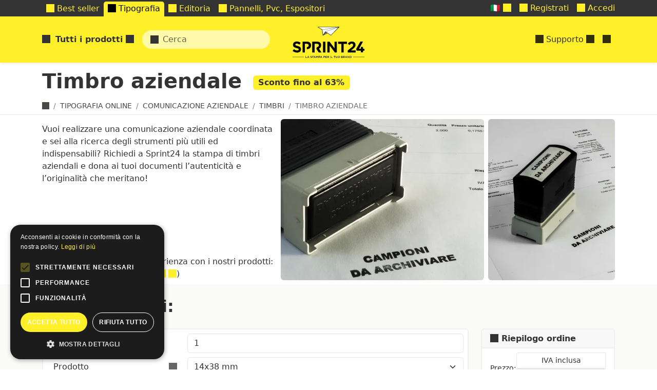

--- FILE ---
content_type: text/html; charset=utf-8
request_url: https://sprint24.com/compra/timbro-aziendale/
body_size: 20797
content:
<!-- parsable-page-e1616a74-f29e-482c-b467-3c3f40dd05d6 -->
<!DOCTYPE html>
<html lang="it" >
<head><!-- VERSION: 2026.0120.0828 -->
<title id="page-title" data-block-id="page-title">Timbro Aziendale: Stampa Online Personalizzata | sprint24.com</title>
<meta http-equiv="Content-Type" content="text/html; charset=utf-8">
<meta name="viewport" content="width=device-width, initial-scale=1, minimum-scale=1, maximum-scale=5">

    <link rel="canonical" href="https://sprint24.com/compra/timbro-aziendale/"/>

    <meta name="description" content="Hai una pila di documenti da timbrare? Devi rilasciare delle ricevute? Puoi velocizzare e semplificare il tuo lavoro ordinando la stampa di timbri online perso…"/>
    <meta name="keywords" content=""/>

    


<meta itemprop="currency" content="eur" />

    
    <link rel="alternate" hreflang="it" href="https://sprint24.com/compra/timbro-aziendale/" />
    
    <link rel="alternate" hreflang="en" href="https://sprint24.net/online-printing/company-stamps/" />
    
    <meta property="og:type" content="10" />
    
    

    <meta property="og:title" content="Timbro Aziendale: Stampa Online Personalizzata" />
    

    
    <script type="application/ld+json">{"@context": "http://schema.org/", "@type": "Product", "name": "Timbro aziendale", "description": "Hai una pila di documenti da timbrare? Devi rilasciare delle ricevute? Puoi velocizzare e semplificare il tuo lavoro ordinando la stampa di timbri online perso\u2026", "url": "https://sprint24.com/compra/timbro-aziendale/", "image": null, "aggregateRating": {"@type": "AggregateRating", "bestRating": 10, "worstRating": 2, "ratingValue": "10.00", "ratingCount": 1}, "review": [{"@type": "Review", "datePublished": "2015-10-31T10:34:25+00:00", "reviewBody": "Qualit\u00e0 e convenienza\nRotostampa si \u00e8 occupata della stampa di buste, carta e timbri personalizzati per la mia societ\u00e0! Risultato ottimo e prezzi imbattibili! Grazie era tutto perfetto", "author": {"@type": "Thing", "name": "Sanna"}, "reviewRating": {"@type": "Rating", "bestRating": 10, "worstRating": 2, "ratingValue": 10}}]}</script>
    
    <script type="application/ld+json">{"@context": "https://schema.org", "@type": "FAQPage", "mainEntity": [{"@type": "Question", "name": "Come posso inserire la mia grafica?", "acceptedAnswer": {"@type": "Answer", "text": "Inviandoci il tuo progetto grafico in un file PDF in alta risoluzione potrai creare i tuoi timbri aziendali nel modo che preferisci. Se non sai come caricare la tua grafica, puoi consultare la nostra guida su[ come creare il file perfetto](https://sprint24.com/supporto/cosa-allegare/), seguire tutti gli step e realizzare cos\u00ec il tuo prodotto. Se invece hai bisogno di un supporto, contattaci e saremo lieti di aiutarti!"}}, {"@type": "Question", "name": "Perch\u00e9 stampare timbri aziendali?", "acceptedAnswer": {"@type": "Answer", "text": "Per rendere le tue comunicazioni valide, ufficiali e professionali e donare un aspetto curato e ricercato della tua attivit\u00e0, la stampa di timbri aziendali \u00e8 la soluzione vincente. Realizza dei timbri in grado di aiutarti a rendere i tuoi documenti autentici ed originali!"}}, {"@type": "Question", "name": "Posso personalizzare la stampa dei timbri aziendali?", "acceptedAnswer": {"@type": "Answer", "text": "Assolutamente s\u00ec! Tutti i nostri prodotti possono essere personalizzati compilando tutti i campi del nostro pannello di controllo. Scegli il formato, la dimensione, la colorazione e molto, molto altro e rendi i tuoi timbri aziendali davvero unici!"}}, {"@type": "Question", "name": "Quali sono i tempi di consegna?", "acceptedAnswer": {"@type": "Answer", "text": "I tempi di consegna variano in base al piano di stampa da te scelto. Ad esempio, se scegli la classe di stampa Business, una volta che il tuo ordine \u00e8 stato confermato ti invieremo i prodotti con spedizione rapida 24h.\nInoltre, puoi contare sull\u2019assistenza di Sprint24 anche in fase di consegna in quanto tutti i nostri pacchi dispongono di un numero di tracciamento che ti verr\u00e0 inviato quando l\u2019ordine verr\u00e0 preso in carico dal corriere."}}]}</script>
    

    
    
    <meta property="og:phone_number" content="+39 06 59 42 860"/>
    <meta property="og:fax_number" content="+39 06 541 1307"/>
    <meta property="og:street-address" content="Via Maurizio Bufalini 8"/>
    <meta property="og:locality" content="Roma"/>
    <meta property="og:locale" content="it_IT"/>
    <meta property="og:postal-code" content="00161"/>
    <meta property="og:country-name" content="IT"/>
    <meta property="og:site_name" content="Sprint24" />
    
    
    <script>!function(){var e=document, t=e.createElement("script");if(!("noModule" in t) && "onbeforeload" in t){var n=!1;e.addEventListener("beforeload", (function(e){if(e.target === t) n=!0;else if(!e.target.hasAttribute("nomodule") || !n) return;e.preventDefault();}), !0);t.type="module";t.src=".";e.head.appendChild(t);t.remove();}}();</script>
    <script defer="defer" async="async" type="module" src="/file/or/s/sprint24/x/7GO5UH3R.js" crossorigin></script>
    <script defer="defer" async="async" src="/file/or/s/sprint24/x/UB7QZIPK.js" nomodule crossorigin></script>
    <link type='text/css' rel='stylesheet' href='/file/or/s/sprint24/x/G776RD4W.css' media='all'/>

<script async defer data-auto-track="false" src="/file/or/s/-/x/BRWSA2BY.js" data-website-id="3a717dfc-a71c-4e67-99fd-90a3443ee73d" data-host-url="//usage.sprint24.com"></script>
    <link rel="shortcut icon" href="/file/or/s/favicon/x/22AJV3OY.png" type="image/png"/>
    <link rel="apple-touch-icon-precomposed" href="/file/or/s/favicon/x/3CPPZGEL.png" sizes="144x144" type="image/png"/>
    <link rel="apple-touch-icon-precomposed" href="/file/or/s/favicon/x/Q63ZK4MG.png" sizes="114x114" type="image/png"/>
    <link rel="apple-touch-icon-precomposed" href="/file/or/s/favicon/x/WM523RFO.png"  sizes="72x72" type="image/png"/>
    <link rel="apple-touch-icon-precomposed" href="/file/or/s/favicon/x/PEHD4JFV.png" type="image/png"/>

    <meta name="theme-color" content="#fff02a"/>
    <meta name="msvalidate.01" content="5770255AF731B358B71BC90166F2F1FA" />



  <style id="page-css" type="text/css" data-block-id="page-css"></style>
  <script type="text/javascript">window.commands = window.commands || []</script>
</head>
<body id="page-body" data-block-id="page-body" data-block-replace="class" class="can-hover  language-it-body body-loading normal fixed page-body page-PG0011-body page-zqhzxs64-body page-116-body page-43dzr1zz-body page-kind-10-body page-compra/timbro-aziendale-body page-product-body">
  <script type="text/javascript">document.body.classList.add("body-js")</script>

<!-- Container -->



    
    




<template class="main-offcanvas">
  <div class="dropdown-header  d-user-none d-staff-none">Registrazione</div>
  <a class="dropdown-item  d-user-none d-staff-none updatenext" href="/registrazione/accesso/?next=/formati/business-cards-china-business-card/gaJ1eaJjbQ%3AGSp45v9TiNVydQiC5p8PB9EKydwyCbwZPl6dy7oOknA/">
    <i class="icon icon-SHARE_ALT"></i>
    Accedi
  </a>
  <a class="dropdown-item  d-user-none d-staff-none" href="/registrazione/iscrizione/">
      <i class="icon icon-USER"></i>
      Registrati
  </a>
</template>



<div class="top-nav">
    <div class="primary-nav d-none d-lg-block">
        <div class="container d-flex">
            <div class="tiny-tabs">
                
                    
                        <a  title="Best seller" href="/stampa/best-seller/" class="tab main-megamenu breadcrumb-active menu-0y6hmbho" ><i class="icon icon-TROPHY"></i> Best seller</a>
                    
                
                    
                        <a  title="Stampa Offset e Digitale Online | Sconti fino al 40%" href="/compra/stampa/" class="tab main-megamenu breadcrumb-active menu-PG0011" ><i class="icon icon-PRINT"></i> Tipografia</a>
                    
                
                    
                        <a  title="Stampa Editoriale Online Personalizzata | Sconti fino al 40%" href="/compra/stampa-editoriale/" class="tab main-megamenu breadcrumb-active menu-c9fipsyl" ><i class="icon icon-BOOK_OPEN"></i> Editoria</a>
                    
                
                    
                        <a  title="Stampa in Grande Formato e Dimensioni Online | Sconti fino al 40%" href="/compra/allestimento/stampa-grande-formato/" class="tab main-megamenu breadcrumb-active menu-pj8kqr0s8" ><i class="icon icon-STACK_LINE"></i> Pannelli, Pvc, Espositori</a>
                    
                
                    
                

                <a href="/internal/" class="tab breadcrumb-active d-staff-block d-none">
                    <i class="icon icon-LOCK"></i>
                    Internal
                </a>
            </div>
            <div class="ms-auto d-flex align-items-center">
                

    <div class="d-none d-loading-block nav-item">
        <div class="nav-link">
            <div class="spinner-border spinner-border-sm"></div>
        </div>
    </div>
    <div class="d-none d-loading-none d-user-block d-staff-block">
        <div class="nav-item dropdown d-none d-md-block">
            <a class="nav-link" data-href="/account/" data-toggle="dropdown" rel="noindex,nofollow">
                <i class="icon icon-USER"></i>
                <span data-component="username"><span class="spinner-border"></span></span>
                <i class="icon icon-CHEVRON_DOWN"></i>
            </a>
            <div class="dropdown-menu dropdown-menu-end main-offcanvas">
                <div class="dropdown-header  d-none d-user-block d-staff-block">
                    Benvenuto, <span data-component="username"><span class="spinner-border"></span></span>
                </div>

                <a class="dropdown-item  d-none d-staff-block" data-href="/gestione/" rel="noindex,nofollow"><i class="icon icon-HAMMER"></i> Amministrazione sito</a>
                <a class="dropdown-item  d-none d-user-block" data-href="/account/" rel="noindex,nofollow"><i class="icon icon-HOME"></i> Pagina personale</a>

                <a class="dropdown-item  d-none d-staff-block" data-href="/gestione/account/user/aggiungi/" rel="noindex,nofollow"><i class="icon icon-PLUS"></i> Registra un utente</a>
                <a class="dropdown-item  d-none d-staff-block updatenext" data-href="/registrazione/cambia-sconto/?next=/formati/business-cards-china-business-card/gaJ1eaJjbQ%3AGSp45v9TiNVydQiC5p8PB9EKydwyCbwZPl6dy7oOknA/" rel="noindex,nofollow"><i class="icon icon-SHARE_ALT"></i> Cambia sconto</a>
                <a class="dropdown-item  updatenext d-none d-staff-block" data-href="/registrazione/cambia-utente/?next=/formati/business-cards-china-business-card/gaJ1eaJjbQ%3AGSp45v9TiNVydQiC5p8PB9EKydwyCbwZPl6dy7oOknA/" rel="noindex,nofollow"><i class="icon icon-LOCK"></i> Cambia identità</a>


                <div class="dropdown-header   d-none d-user-block d-staff-block">Tracciamento</div>

                  <a class="dropdown-item d-none d-user-block" href="/account/utenti/" rel="noindex,nofollow"><i class="icon icon-USER"></i> Utenti</a>
                  <a class="dropdown-item  d-none d-user-block" href="/account/preventivi/" rel="noindex,nofollow"><i class="icon icon-BRIEFCASE"></i> Preventivi</a>
                  <a class="dropdown-item  d-none d-user-block" href="/account/ordini/" rel="noindex,nofollow"><i class="icon icon-FOLDER_OPEN"></i> Ordini</a>
                  <a class="dropdown-item  d-none d-user-block" href="/account/spedizioni/" rel="noindex,nofollow"><i class="icon icon-TRUCK"></i> Spedizioni</a>
                  <a class="dropdown-item  d-none d-user-block" href="/account/riepiloghi-ordini/" rel="noindex,nofollow"><i class="icon icon-FILE_TXT"></i> Fatture</a>
                  <a class="dropdown-item  d-none d-user-block" href="/account/transazioni/" rel="noindex,nofollow"><i class="icon icon-USD"></i> Transazioni</a>


                

                  <a class="dropdown-item d-none d-staff-block" data-href="/gestione/account/user/" rel="noindex,nofollow"><i class="icon icon-USER"></i> Utenti</a>
                  <a class="dropdown-item  d-none d-staff-block" data-href="/gestione/customsell/quotation/" rel="noindex,nofollow"><i class="icon icon-BRIEFCASE"></i> Preventivi</a>
                  <a class="dropdown-item  d-none d-staff-block" data-href="/gestione/ecommerce/order/" rel="noindex,nofollow"><i class="icon icon-FOLDER_OPEN"></i> Ordini</a>
                  <a class="dropdown-item  d-none d-staff-block" data-href="/gestione/ecommerce/shipping/" rel="noindex,nofollow"><i class="icon icon-TRUCK"></i> Spedizioni</a>
                  <a class="dropdown-item  d-none d-staff-block" data-href="/gestione/ecommerce/payment/" rel="noindex,nofollow"><i class="icon icon-FILE_TXT"></i> Fatture</a>
                  <a class="dropdown-item  d-none d-staff-block" data-href="/gestione/ecommerce/transaction/" rel="noindex,nofollow"><i class="icon icon-USD"></i> Transazioni</a>
                  <a class="dropdown-item  d-none d-staff-block" data-href="/gestione/todo/todo/" rel="noindex,nofollow"><i class="icon icon-DASHBOARD"></i> Operazioni</a>
                

                <div class="dropdown-divider d-none d-user-block d-staff-block"></div>

                <a class="dropdown-item   d-none d-user-block d-staff-block"  href="/registrazione/annulla-accesso/" rel="noindex,nofollow">
                  <i class="icon icon-LOGOUT"></i> Annulla l'accesso
                </a>

            </div>
        </div>
    </div>

    <div class="d-loading-none d-user-none d-staff-none">
        <div class="nav-item d-none d-md-block">
            <a class="nav-link  d-user-none d-staff-none" href="/registrazione/iscrizione/">
              <i class="icon icon-USER"></i>
              Registrati
            </a>
        </div>
    </div>
    <div class="d-loading-none d-user-none d-staff-none">
        <div class="nav-item d-none d-md-block">
            <a class="nav-link  d-user-none d-staff-none updatenext" href="/registrazione/accesso/?next=/formati/business-cards-china-business-card/gaJ1eaJjbQ%3AGSp45v9TiNVydQiC5p8PB9EKydwyCbwZPl6dy7oOknA/">
              <i class="icon icon-LOGIN"></i>
              Accedi
            </a>
        </div>
    </div>

  
  <div id="language-link" class="order-first dropdown nav-item d-none d-lg-block d-staff-block">
    <a href="#" class="nav-link" data-toggle="dropdown" rel="noindex,nofollow">

        🇮🇹
        
        <i class="icon icon-CHEVRON_DOWN"></i>
    </a>
    <div class="dropdown-menu dropdown-menu-end">
      <div class="dropdown-header ">Lingue</div>
      
      <a class="dropdown-item  active" data-href="https://sprint24.com/">
      🇮🇹 Italiano</a>
      
      <a class="dropdown-item  " data-href="https://sprint24.fr/">
      🇫🇷 Français</a>
      
      <a class="dropdown-item  " data-href="https://sprint24.net/">
      🇬🇧 English</a>
      
      <div class="d-none d-staff-block">
        <div class="dropdown-header  d-none d-staff-block">Environment</div>
        
            <a class=" d-none d-staff-block active dropdown-item" data-update-path data-href="https://sprint24.com/" rel="noindex,nofollow">🖥️ Release</a>
        
            <a class=" d-none d-staff-block dropdown-item" data-update-path data-href="https://dev.sprint24.com/" rel="noindex,nofollow">🖥️ Dev</a>
        
            <a class=" d-none d-staff-block dropdown-item" data-update-path data-href="https://test.sprint24.com/" rel="noindex,nofollow">🖥️ Test</a>
        
            <a class=" d-none d-staff-block dropdown-item" data-update-path data-href="https://local.sprint24.com:9000/" rel="noindex,nofollow">🖥️ Local</a>
        
        <div class="dropdown-header  d-none d-staff-block">Sites</div>
        
            
            <a class=" d-none d-staff-block dropdown-item" data-href="https://rotostampa.com/" rel="noindex,nofollow">🌐 Rotostampa</a>
            
        
            
            <a class=" d-none d-staff-block active dropdown-item" data-href="https://sprint24.com/" rel="noindex,nofollow">🌐 Sprint24</a>
            
        
            
            <a class=" d-none d-staff-block dropdown-item" data-href="https://micheleletterpress.it/" rel="noindex,nofollow">🌐 Michele Letterpress</a>
            
        
            
            <a class=" d-none d-staff-block dropdown-item" data-href="https://bigliettodavisita.online/" rel="noindex,nofollow">🌐 Splendo</a>
            
        
            
            <a class=" d-none d-staff-block dropdown-item" data-href="https://bigliettidavisitauv.com/" rel="noindex,nofollow">🌐 Biglietti da visita UV</a>
            
        
      </div>
    </div>
  </div>
  


            </div>
        </div>
    </div>
  <nav class="secondary-nav navbar navbar-expand navbar-light ps-0 pe-0 shadow-sm z-3">
    <div class="container">

      <div data-component="megamenu" class="d-lg-none me-3">
        <i class="icon icon-MENU_HAMBURGER pe-2 d-block h4 my-0 text-dark clickable"></i>
      </div>
      <a class="navbar-brand" href="/">Sprint24</a>
      <div class="nav-item d-none d-lg-block">
        <a data-component="megamenu" href="#/menu?url=auto" data-href="auto" class="nav-link text-nowrap fw-bold">
            <i class="icon icon-MENU_HAMBURGER me-1"></i>
            
            Tutti i prodotti
            
            <i class="icon icon-CHEVRON_DOWN"></i>
        </a>
      </div>

      <div class="navbar-nav navbar-search ms-3">
        <form data-component="publicsearch" placeholder="Cerca" data-target='content'></form>
      </div>
      <div id="account-nav" class="navbar-nav ms-auto">
          
          
          
          
          
          
          
          
          
          
            <div class="nav-item  ms-auto order-last d-none d-lg-block">
                <a class="nav-link main-megamenu text-nowrap" href="/supporto/" data-component="megamenu">
                    <i class="icon icon-QUESTION_SIGN"></i>
                    Supporto
                    <i class="icon icon-CHEVRON_DOWN megamenu-hide"></i>
                </a>
            </div>
            
          
          <div class="collapse-title-md nav-item order-last">
              <a class="nav-link text-nowrap"  href="/carrello/"  title="Carrello">
                  <span data-component="cart_counter"></span>
              </a>
          </div>
      </div>
    </div>
  </nav>
  <div data-component="routerview"></div>
</div>






<div id="header-container" class="header-container">

  
  <div class="container w-100 position-relative">
    <div id="object-tools-items" class="position-absolute top-0 end-0 mt-3 me-3 btn-toolbar object-tools d-none d-sm-block" data-block-id="object-tools-items">
    
    
    

    </div>
  </div>
  

  <div id="container-title" class="container-title header-title container" data-block-id="container-title">
    
    <h1 class="content-title 10-title">
         <span class="ms-0 me-2">Timbro aziendale</span>

        
    
            
        
    <span class="badge text-primary bg-secondary fs-6 align-middle ms-0 " data-copy='.product-saving'></span>


    </h1>

  </div>
</div>


<div id="breadcrumb-container" class="d-none d-sm-block breadcrumb-container">
    <div id="breadcrumbs" class="breadcrumbs container" data-block-id="breadcrumbs">
    
    <ul class="breadcrumb" itemscope itemtype="http://schema.org/BreadcrumbList">
        <li class="breadcrumb-item" itemscope itemtype="http://schema.org/ListItem" itemprop="itemListElement">
          <a href="/" class="home" itemprop="item">
            <i class="icon icon-HOME"></i>
            <meta itemprop="name" content="Home">
            <meta itemprop="position" content="1" />
          </a>
        </li>
        

    
    <li class="breadcrumb-item breadcrumb-PG0011 " itemscope itemtype="http://schema.org/ListItem" itemprop="itemListElement">
        
        <a itemprop="item" href="/compra/stampa/">
            <span itemprop="name">Tipografia Online</span>

        </a>
        

        <meta itemprop="position" content="1" />
    </li>
    
    <li class="breadcrumb-item breadcrumb-zqhzxs64 " itemscope itemtype="http://schema.org/ListItem" itemprop="itemListElement">
        
        <a itemprop="item" href="/compra/stampa-comunicazione-aziendale/">
            <span itemprop="name">Comunicazione Aziendale</span>

        </a>
        

        <meta itemprop="position" content="2" />
    </li>
    
    <li class="breadcrumb-item breadcrumb-116 " itemscope itemtype="http://schema.org/ListItem" itemprop="itemListElement">
        
        <a itemprop="item" href="/compra/stampa/stampati-per-ufficio/timbri/">
            <span itemprop="name">Timbri</span>

        </a>
        

        <meta itemprop="position" content="3" />
    </li>
    
    <li class="breadcrumb-item breadcrumb-43dzr1zz active" itemscope itemtype="http://schema.org/ListItem" itemprop="itemListElement">
        
        <span itemprop="name">Timbro aziendale</span>
        <meta itemprop="item" content="https://sprint24.com/compra/timbro-aziendale/">

        

        <meta itemprop="position" content="4" />
    </li>
    


    </ul>
    
    </div>
</div>


<div id="container-before" data-block-id="container-before">
    
        
        <div class="position-relative d-flex m-0 p-0 page-fixed-content">
            
                <div class="markdown markdown-compact position-absolute h-100 w-100 d-flex">
                    <div class="container">
                        <div class="row g-0 h-100 position-relative z-1">
                            
                            <div class="col col-12 col-sm-7 col-lg-5 d-flex align-items-start flex-column bd-highlight justify-content-between ">
                                <div class="d-flex flex-column pt-3 pe-3">
                                    
                                        
                                        <div class="mb-3"><p>Vuoi realizzare una comunicazione aziendale coordinata e sei alla ricerca degli strumenti più utili ed indispensabili? Richiedi a Sprint24 la stampa di timbri aziendali e dona ai tuoi documenti l’autenticità e l’originalità che meritano!</p>
</div>
                                    
                                </div>
                                
                                <div class="w-100 pb-2">
                                    
                                    
                                        


    <strong>2.800 clienti</strong> valutano l'esperienza con i nostri prodotti:


<br/>

<strong>Eccellente</strong> (4,7/5,0 <span class="review-star"><i class="icon icon-STAR"></i> <i class="icon icon-STAR"></i> <i class="icon icon-STAR"></i> <i class="icon icon-STAR"></i> <i class="icon icon-STAR"></i></span>)
                                    
                                </div>
                                
                            </div>
                            
                            
                              <div class="col py-2">
                                <div class="fibo-row"><img alt="Timbro Aziendale: Stampa Online Personalizzata: Hai una pila di documenti da timbrare? Devi rilasciare delle ricevute? Puoi velocizzare e semplificare il tuo lavoro ordinando la stampa di timbri online perso…" class="img-cover rounded bg-white pageslide element-clickable" data-component="slideshow" data-selector=".pageslide" data-slide-src="/file/lg/m/timbro-aziendale-stampa-onli/c/3/opSVBBxhWMaQOc8DiXmJr.jpeg" height="426" loading="lazy" src="/file/sm/m/timbro-aziendale-stampa-onli/c/3/opSVBBxhWMaQOc8DiXmJr.jpeg" title="Timbro Aziendale: Stampa Online Personalizzata" width="640"/><img alt="Timbro Aziendale: Stampa Online Personalizzata: Hai una pila di documenti da timbrare? Devi rilasciare delle ricevute? Puoi velocizzare e semplificare il tuo lavoro ordinando la stampa di timbri online perso…" class="img-cover rounded bg-white pageslide element-clickable" data-component="slideshow" data-selector=".pageslide" data-slide-src="/file/lg/m/timbro-aziendale-stampa-onli/c/2/a47cUKcvoG7ktkqCn230M.jpeg" height="426" loading="lazy" src="/file/sm/m/timbro-aziendale-stampa-onli/c/2/a47cUKcvoG7ktkqCn230M.jpeg" title="Timbro Aziendale: Stampa Online Personalizzata" width="640"/></div>
                              </div>
                            
                        </div>
                    </div>
                </div>
            
            
        </div>
        
    


</div>

<!-- Content -->
<div id="content" class="content">
    <div id="container" class="container" data-block-id="container">
        
<div id="content-main">




    

    
        
        <h2 id="start-here" class="mb-4">Configura qui:</h2>
        
    

        

        
        
        <div id="product-related" class="row-space">
            






<form novalidate id="product_form" action="" method="get" class="form-vertical required-marked form-unit-international submit-onchange form-success  free-shipping" data-action="/api/product/hKLOu6h0b19tb2RlbKFrqDQzZHpyMXp6oWGncHVibGlzaKFtpHBhZ2U:HUcnrHNvHlAHBltefCq6Am2Jr3zj76igeGJ990KjifM/" data-product-cached="true">

    

    
    <div class="row">
        <div class="col-lg-9 form-horizontal">


            <div class="card disabled-submit ">
                

    
        <div class="mb-2"></div>
    
        
            
                
            
        
            
                














    <div class="  field-qt  form-group px-2 pb-2" id="qt_div" title="">
        <div class="row g-0 gx-2 align-items-center">
            <div  class="col-12 col-md-4 flex-column d-flex justify-content-between order-first">
                

<label class="text-start border-0 btn readonly unclickable text-dark icon-hidden text-initial" id="label-6z63w5v2du38rjw7mjyt-z3y" for="id_qt">Quantità&nbsp;<i class="icon icon-QUESTION_SIGN float-end mt-1 text-muted"></i></label>

                
            </div>
            <div class="col order-7">
                <div class="row g-0 gx-2 align-items-center">
                
                    
                    <div class="col">
                    
                        <input type="number" name="qt" value="1" min="1" max="1000000000" step="any" class="form-control" required id="id_qt">
                    
                    </div>
                    
                

                
                </div>

            </div>
            

            
        </div>
    </div>


            
        
            
                














    <div class="  field-pr  form-group px-2 pb-2" id="pr_div" title="Seleziona il modello desiderato.Timbro Brother autoinchiostrante nero">
        <div class="row g-0 gx-2 align-items-center">
            <div  class="col-12 col-md-4 flex-column d-flex justify-content-between order-first">
                

<label class="text-start border-0 btn readonly unclickable text-dark icon-hidden text-initial" id="label-33xis_i20w7it5_npwtsewp2y" for="id_pr">Prodotto&nbsp;<i class="icon icon-QUESTION_SIGN float-end mt-1 text-muted"></i></label>

                
            </div>
            <div class="col order-7">
                <div class="row g-0 gx-2 align-items-center">
                
                    
                    <div class="col">
                    
                        <select name="pr" class="form-select" aria-describedby="id_pr_helptext" id="id_pr">
  <option value="1027" selected>14x38 mm</option>

  <option value="1028">18x50 mm</option>

  <option value="1029">22x60 mm</option>

  <option value="1030">27x70 mm</option>

  <option value="1046">10x60 mm</option>

  <option value="1047">20x20 mm</option>

</select>
                    
                    </div>
                    
                

                
                </div>

            </div>
            

            
            <div class="order-first order-sm-last" data-component="collapsable" data-height='0' data-selector="#label-33xis_i20w7it5_npwtsewp2y" data-remove="icon-hidden readonly unclickable" data-add="btn-outline-light" data-persist="label-33xis_i20w7it5_npwtsewp2y">
                <div class="tooltip z-0 show w-100 bs-tooltip-bottom position-relative mt-2">
                    <div class="tooltip-arrow top-0 end-50 position-absolute" style="margin-top: calc(-1 * var(--bs-tooltip-arrow-height))"></div>
                    <div class="tooltip-inner p-2" style="max-width: 100%">
                        <div class="row g-0 gx-2 fs-6"><div class="col">Seleziona il modello desiderato.</div><div class="col markdown "><p>Timbro Brother autoinchiostrante nero</p></div></div>
                    </div>
                </div>
                <div class="mb-2 d-sm-none"></div>
            </div>
            
        </div>
    </div>


            
        

    
        <div class="card-header product-label-150 px-3 mb-2 h6">
            <i class="icon icon-PICTURE"></i>
            Prestampa
        </div>
        
        
            
                














    <div class="  field-o.cg  form-group px-2 pb-2" id="ocg_div" title="Verifica automatica e gratuita per tutti i file pdf: controllo delle dimensioni e dei font; conversione nel profilo di stampa CMYK se presenti metodi differenti (RGB, Pantoni, etc ...).">
        <div class="row g-0 gx-2 align-items-center">
            <div  class="col-12 col-md-4 flex-column d-flex justify-content-between order-first">
                

<label class="text-start border-0 btn readonly unclickable text-dark icon-hidden text-initial" id="label-23itrjksxu5cgmgq6hxzdri-_">Verifica e Modifica file&nbsp;<i class="icon icon-QUESTION_SIGN float-end mt-1 text-muted"></i></label>

                
            </div>
            <div class="col order-7">
                <div class="row g-0 gx-2 align-items-center">
                
                    
                    <div class="col">
                    
                        <div  required id="id_o.cg">
    
        
        <div class="d-flex flex-wrap">
        
            <label class="input-with-feedback col-6 col-lg-3 small radio-image   active"  for="id_o.cg_0">
    <input type="radio" name="o.cg" value="724" required id="id_o.cg_0" checked>
 <img alt="Controllo Tecnico Automatico: **Verifica automatica e gratuita** per tutti i file pdf: controllo delle dimensioni e dei font; conversione nel profilo di stampa CMYK se presenti metodi diffe…" class="img-fluid" height="426" loading="lazy" src="/file/or/m/controllo-tecnico-automatico/c/5/Rh37Le0lnVZYDPxur9hVx.svg" title="Controllo Tecnico Automatico" width="640"/> Controllo Tecnico Automatico
</label>
        
            <label class="input-with-feedback col-6 col-lg-3 small radio-image  "  for="id_o.cg_1">
    <input type="radio" name="o.cg" value="556" required id="id_o.cg_1">
 <img alt="Controllo Tecnico con Operatore: **Un Tipografo Professionista verificherà il tuo file** e proporrà un intervento se necessario su: abbondanza 5 mm per lato e correttezza fronte/retro; control…" class="img-fluid" height="426" loading="lazy" src="/file/or/m/controllo-tecnico-con-operato/c/6/r0Z2hmlsyliMAGRzIBqjN.svg" title="Controllo Tecnico con Operatore" width="640"/> Controllo Tecnico con Operatore
</label>
        
        </div>
    
</div>
                    
                    </div>
                    
                

                
                </div>

            </div>
            

            
            <div class="order-first order-sm-last" data-component="collapsable" data-height='0' data-selector="#label-23itrjksxu5cgmgq6hxzdri-_" data-remove="icon-hidden readonly unclickable" data-add="btn-outline-light" data-persist="label-23itrjksxu5cgmgq6hxzdri-_">
                <div class="tooltip z-0 show w-100 bs-tooltip-bottom position-relative mt-2">
                    <div class="tooltip-arrow top-0 end-50 position-absolute" style="margin-top: calc(-1 * var(--bs-tooltip-arrow-height))"></div>
                    <div class="tooltip-inner p-2" style="max-width: 100%">
                        <div class="row g-0 gx-2 fs-6"><div class="col-2 position-relative order-last"><img alt="Controllo Tecnico Automatico: **Verifica automatica e gratuita** per tutti i file pdf: controllo delle dimensioni e dei font; conversione nel profilo di stampa CMYK se presenti metodi diffe…" class="img-cover rounded" height="426" loading="lazy" src="/file/or/m/controllo-tecnico-automatico/c/5/Rh37Le0lnVZYDPxur9hVx.svg" title="Controllo Tecnico Automatico" width="640"/></div><div class="col markdown "><p><strong>Verifica automatica e gratuita</strong> per tutti i file pdf: controllo delle dimensioni e dei font; conversione nel profilo di stampa CMYK se presenti metodi differenti (RGB, Pantoni, etc ...).</p></div></div>
                    </div>
                </div>
                <div class="mb-2 d-sm-none"></div>
            </div>
            
        </div>
    </div>


            
        

    
        <div class="card-header product-label-200 px-3 mb-2 h6">
            <i class="icon icon-TRUCK"></i>
            Consegna
        </div>
        
        
            
                














    <div class="  field-st  form-group px-2 pb-2" id="st_div" title="Tempi, costi e tasse possono variare a seconda della regione e dei prodotti nel carrello">
        <div class="row g-0 gx-2 align-items-center">
            <div  class="col-12 col-md-4 flex-column d-flex justify-content-between order-first">
                





<label class="text-start border-0 btn readonly unclickable text-dark icon-hidden text-initial" id="label-1qg50rngcqm5d-ajdp69ms8yg" for="id_st">Spedizione&nbsp;<i class="icon icon-QUESTION_SIGN float-end mt-1 text-muted"></i><span class="text-muted ms-1 fw-normal">

        Gratis
        

    </span></label>



                
            </div>
            <div class="col order-7">
                <div class="row g-0 gx-2 align-items-center">
                
                    
                    <div class="col">
                    
                        <input type="text" name="st" value="it" data-component="autocomplete_select" data-autocomplete="regions" class="form-control" required aria-describedby="id_st_helptext" id="id_st">
                    
                    </div>
                    
                

                
                </div>

            </div>
            

            
            <div class="order-first order-sm-last" data-component="collapsable" data-height='0' data-selector="#label-1qg50rngcqm5d-ajdp69ms8yg" data-remove="icon-hidden readonly unclickable" data-add="btn-outline-light" data-persist="label-1qg50rngcqm5d-ajdp69ms8yg">
                <div class="tooltip z-0 show w-100 bs-tooltip-bottom position-relative mt-2">
                    <div class="tooltip-arrow top-0 end-50 position-absolute" style="margin-top: calc(-1 * var(--bs-tooltip-arrow-height))"></div>
                    <div class="tooltip-inner p-2" style="max-width: 100%">
                        <div class="row g-0 gx-2 fs-6"><div class="col">Tempi, costi e tasse possono variare a seconda della regione e dei prodotti nel carrello</div></div>
                    </div>
                </div>
                <div class="mb-2 d-sm-none"></div>
            </div>
            
        </div>
    </div>


            
        
            
                

<div id="product_timing_choose" class="list-group-item p-2 pt-0 pb-0">
    <div class="row gx-2">

    

        

        <div class="col-xs-12 col-sm-12 col-lg d-flex flex-column pb-2">
            <label class="d-block m-0 border rounded  border-primary bg-secondary text-primary element-clicked px-3 py-2 h-100" for="id_time_1">
                
                <input class="d-none" type="radio" id="id_time_1" value="normal" name="tm" checked>
                

                
                

<div class="d-flex flex-column justify-content-between h-100">

    <div class="flex-column">
        <div class="d-flex justify-content-between align-items-center">
            <div class="lead fw-bold d-flex align-items-center justify-content-between w-100">Promo</div>

        </div>
        <p class="my-1">Per chi può attendere, il prezzo migliore.</p>
        <hr class="my-2"/>
        <ul class="checkmark small m-0 mb-3 d-none d-md-block">
            
<li>Il prezzo migliore</li>
<li>Comunicazioni per email</li>

        </ul>
    </div>
    
    <div class="flex-column">
        <div class="d-flex align-items-start">
            <div class="h4 mt-2 me-2">
                <i class="icon icon-CALENDAR"></i>
            </div>
            <div>
                <div class="small">Tempo di produzione</div>
                <div class="fw-bold"><span class='shipping-text'>8-10 Giorni lavorativi</span></div>
            </div>
        </div>
        <hr class="mt-1 mb-2"/>
        

<div class="d-flex justify-content-between align-items-center w-100" style="min-height: 60px;">
    <div class="d-flex flex-column small  h-100">
        <div class="fw-bold">Totale</div>
        <div class="rounded py-1 px-2 m-0 bg-primary text-secondary">-63% risparmi <span class="amount">42</span><small class="decimals"> &euro;</small></div>

        
        <div class='d-none product-saving'>
            Sconto fino al 63%
        </div>
        

        <small>
            IVA esclusa (22%)
        </small>
    </div>
    <div class="text-end h-100">

        
        <div class="line-through text-muted small mb-1">
            <span class="amount">67</span><small class="decimals"> &euro;</small>
        </div>
        

        <div class="m-0 fw-bold" style="line-height: 0.9rem; font-size:1.4rem">
            <span class="amount">25</span><small class="decimals"> &euro;</small>
        </div>
        
    </div>
</div>
    </div>
    
</div>
            </label>
        </div>

        
    

        

        <div class="col-xs-12 col-sm-12 col-lg d-flex flex-column pb-2">
            <label class="d-block m-0 border rounded   card clickable element-clickable px-3 py-2 h-100" for="id_time_2">
                
                <input class="d-none" type="radio" id="id_time_2" value="fast" name="tm" >
                

                
                

<div class="d-flex flex-column justify-content-between h-100">

    <div class="flex-column">
        <div class="d-flex justify-content-between align-items-center">
            <div class="lead fw-bold d-flex align-items-center justify-content-between w-100">
    Premium
    <span class="d-flex badge bg-white border border-secondary text-primary ms-2" style="font-size: 0.7rem">Best value</span>
</div>

        </div>
        <p class="my-1">
    La più scelta da aziende e professionisti.
</p>
        <hr class="my-2"/>
        <ul class="checkmark small m-0 mb-3 d-none d-md-block">
            
    <li>Spedizione Espressa</li>
    <li>Spedizioni multiple su richiesta</li>
    <li>Archiviazione pdf di stampa</li>
    <li>Comunicazioni per email</li>

        </ul>
    </div>
    
    <div class="flex-column">
        <div class="d-flex align-items-start">
            <div class="h4 mt-2 me-2">
                <i class="icon icon-CALENDAR"></i>
            </div>
            <div>
                <div class="small">Data di consegna</div>
                <div class="fw-bold"><span class='shipping-text'>6-7 Giorni lavorativi</span></div>
            </div>
        </div>
        <hr class="mt-1 mb-2"/>
        

<div class="d-flex justify-content-between align-items-center w-100" style="min-height: 60px;">
    <div class="d-flex flex-column small  h-100">
        <div class="fw-bold">Totale</div>
        <div class="rounded py-1 px-2 m-0 text-primary bg-secondary">-27% risparmi <span class="amount">18</span><small class="decimals"> &euro;</small></div>

        
        <div class='d-none product-saving'>
            Sconto fino al 27%
        </div>
        

        <small>
            IVA esclusa (22%)
        </small>
    </div>
    <div class="text-end h-100">

        
        <div class="line-through text-muted small mb-1">
            <span class="amount">67</span><small class="decimals"> &euro;</small>
        </div>
        

        <div class="m-0 fw-bold" style="line-height: 0.9rem; font-size:1.4rem">
            <span class="amount">49</span><small class="decimals"> &euro;</small>
        </div>
        
    </div>
</div>
    </div>
    
</div>
            </label>
        </div>

        
    

        

        <div class="col-xs-12 col-sm-12 col-lg d-flex flex-column pb-2">
            <label class="d-block m-0 border rounded   card clickable element-clickable px-3 py-2 h-100" for="id_time_3">
                
                <input class="d-none" type="radio" id="id_time_3" value="fastest" name="tm" >
                

                
                

<div class="d-flex flex-column justify-content-between h-100">

    <div class="flex-column">
        <div class="d-flex justify-content-between align-items-center">
            <div class="lead fw-bold d-flex align-items-center justify-content-between w-100">
    Business
    
</div>

        </div>
        <p class="my-1">Per chi ha scadenze, meeting e fiere.</p>
        <hr class="my-2"/>
        <ul class="checkmark small m-0 mb-3 d-none d-md-block">
            
    <li class="fw-bold">Stampa Prioritaria</li>
    <li>Spedizione Espressa ore 12</li>
    <li>Spedizioni multiple su richiesta</li>
    <li>Archiviazione pdf di stampa</li>
    <li>Comunicazioni al cellulare/email</li>
    <li>Correzione file gratuita</li>

        </ul>
    </div>
    
    <div class="flex-column">
        <div class="d-flex align-items-start">
            <div class="h4 mt-2 me-2">
                <i class="icon icon-CALENDAR"></i>
            </div>
            <div>
                <div class="small">Data di consegna</div>
                <div class="fw-bold"><span class='shipping-text'>3 Giorni lavorativi</span></div>
            </div>
        </div>
        <hr class="mt-1 mb-2"/>
        

<div class="d-flex justify-content-between align-items-center w-100" style="min-height: 60px;">
    <div class="d-flex flex-column small  h-100">
        <div class="fw-bold">Totale</div>
        

        

        <small>
            IVA esclusa (22%)
        </small>
    </div>
    <div class="text-end h-100">

        

        <div class="m-0 fw-bold" style="line-height: 0.9rem; font-size:1.4rem">
            <span class="amount">67</span><small class="decimals"> &euro;</small>
        </div>
        
    </div>
</div>
    </div>
    
</div>
            </label>
        </div>

        
    
    </div>
</div>


            
        


            </div> <!-- panel -->


        </div> <!-- col-lg -->
        <div class="col-lg-3">
            <div class="sticky-top">
                

                    <div class="row-space d-block d-md-none"></div>

                    <div class="card disabled-submit">
                        
                        <h6 class="card-header">
                            
                                <i class="icon icon-SEARCH"></i> Riepilogo ordine
                            
                        </h6>
                        <div class="list-group list-group-flush">
                            

                            
                            <label class="list-group-item small d-flex justify-content-between align-items-center" for="id_include_vat">
                                <div>Prezzo:</div>

                                <div  id="id_vi">
    
        
        <div class="btn-group flex-wrap btn-justified btn-group-sm bg-white" data-toggle="buttons">
        
            <label class="btn btn-outline-light "  for="id_vi_0">
    <input type="radio" name="vi" value="on" class="btn-group-sm" required id="id_vi_0">
 IVA inclusa
</label>
        
            <label class="btn btn-outline-light active"  for="id_vi_1">
    <input type="radio" name="vi" value="off" class="btn-group-sm" required id="id_vi_1" checked>
 IVA esclusa
</label>
        
        </div>
    
</div>
                            </label>
                            


                            
                            
                            


                            <div class="list-group-item small d-flex justify-content-between align-items-center  pb-1  border-bottom-0">
                                <div>
                                    Costi di spedizione:
                                    
                                </div>
                                <div class="shipping-text">
                                    Gratis
                                </div>
                            </div>
                            
                            <label class="list-group-item small fst-italic text-muted border-top-0 mt-0 pt-0" style="font-size:0.65rem" for="id_include_vat">
                                Pagamento: paypal o bonifico, contrassegno con commissioni.
                            </label>
                            

                            

                            <a class="list-group-item small d-flex justify-content-between align-items-center" href="#start-here">
                                <div>Quantità:</div>
                                <div>1</div>
                            </a>





                            

                                

                                

                                
                                

                                

                                <div class="list-group-item small text-info">
                                  
                                    Non sei ancora iscritto a Privilege Card?<br/>
                                    Potresti risparmiare fino a <span class="amount">1</span><small class="decimals">,50 &euro;</small>
                                  
                                </div>
                                
                                
                            


                            
                            

                            

                            <div class="list-group-item d-flex justify-content-between align-items-center bg-secondary text-primary">


                                

<div class="d-flex justify-content-between align-items-center w-100" style="min-height: 60px;">
    <div class="d-flex flex-column small  h-100">
        <div class="fw-bold">Totale</div>
        <div class="rounded py-1 px-2 m-0 bg-primary text-secondary">-63% risparmi <span class="amount">42</span><small class="decimals"> &euro;</small></div>

        
        <div class='d-none product-saving'>
            Sconto fino al 63%
        </div>
        

        <small>
            IVA esclusa (22%)
        </small>
    </div>
    <div class="text-end h-100">

        
        <div class="line-through text-muted small mb-1">
            <span class="amount">67</span><small class="decimals"> &euro;</small>
        </div>
        

        <div class="m-0 fw-bold" style="line-height: 0.9rem; font-size:1.4rem">
            <span class="amount">25</span><small class="decimals"> &euro;</small>
        </div>
        
    </div>
</div>


                            </div>

                            
                            
                            
                            
                            
                            
                            





                        </div>


                        
                    </div>



                
                
                    <div class="disabled-submit">

                        <label style="opacity: 0; position: absolute; top: 0; left: 0; height: 0; width: 0; z-index: -1;">
    Please fill in this field:
    <input type="text" name="user_age" value="" autocomplete="off" />
</label>

                        

                            <a href="/api/product/hKLOu6h0b19tb2RlbKFrqDQzZHpyMXp6oWGncHVibGlzaKFtpHBhZ2U:HUcnrHNvHlAHBltefCq6Am2Jr3zj76igeGJ990KjifM/iKJ0baZub3JtYWyidmmjb2ZmonVpo29mZqJzdKJpdKJkZMCicXShMaJwcqQxMDI3oW-BomNnozcyNA:1viDGJ:2m93U8AGN2wLHg7iGjxFs_ydH_F2EWot6-8NZxkDDZc/" class="btn btn-primary btn-lg submit_button w-100 mt-3 " value="1"  onclick='window.commands.push(["tagmanager", "gtag", {"event_type": "cart", "ecommerce": {"items": [{"item_id": "10X43dzr1zz", "item_name": "Timbri", "item_category": "product", "price": 25.0, "quantity": 1}]}, "currency": "EUR", "value": 25.0, "event": "add_to_cart"}]);
window.umami && window.umami.trackEvent("add_to_cart_done", "cart");'>
                                <i class="icon icon-SHOPPING_CART"></i> Aggiungi al carrello <i class="icon icon-ARROW_RIGHT"></i>
                            </a>

                            <div class="text-muted text-center mt-2" style="font-size:0.65rem">Nel carrello potrai allegare i tuoi file di stampa</div>

                            <div class="tools-download btn-group w-100 mt-3" style=""><a class="btn btn-outline-light" href="/scarica/preventivo-web/g6NvYmqEos67qHRvX21vZGVsoWuoNDNkenIxenqhYadwdWJsaXNooW2kcGFnZappbnB1dF9kYXRhhKJwcpGkMTAyN6JxdJGhMaJ0bZGmbm9ybWFspG8uY2eRozcyNKR1c2VywA:1viDGJ:zev5CBaaP9SCH10JJU_J1Iefpx_yvvWX8aWXaHojGfI/pdf/" onclick="window.commands.push([&quot;tagmanager&quot;, &quot;gtag&quot;, {&quot;event_type&quot;: &quot;conversion&quot;, &quot;event&quot;: &quot;pdf_download_done&quot;}]);
window.umami &amp;&amp; window.umami.trackEvent(&quot;pdf_download_done&quot;, &quot;conversion&quot;);" rel="disable-ajax-nav nofollow" target="_blank"><i class="icon icon-PRINT"></i>&nbsp;PDF Preventivo</a></div>

                        
                    </div>


                

                

            </div>
        </div> <!-- col-lg -->
    </div> <!-- row -->

    

    <!-- cache invalidation -->
    <input type="hidden" name='v' value='2026.0120.0828' />

</form>


        </div>
        
        



    
        
    

    
    
    

    





<div class="my-5">
            


<div class="row d-flex align-items-between">
    <div class="col-md-1 col-3 text-center">
      <div class="col-md-auto col-sm-12">
        
        <div class="row g-0 rounded border border-success border-2 bg-success align-items-center">
          <div class="col p-2 bg-white rounded h-100">
            <div class="h1 text-success fw-bold">4,7</div>
          </div>
          <div class="col bg-success h-100 px-0 rounded">
            <div class="review-star review-star-home mb-0 mt-1" style="font-size: 11px"><span class="review-star"><i class="icon icon-STAR"></i> <i class="icon icon-STAR"></i> <i class="icon icon-STAR"></i> <i class="icon icon-STAR"></i> <i class="icon icon-STAR"></i></span></div>
          </div>
        </div>
      </div>
    </div>
    <div class="col-md-3 col-9">
      <h4>Tipografia Affidabile</h4>
      <p>Le recensioni lo confermano: competenza, cura e cortesia ci distinguono: <strong>4,7</strong> su <strong>2.800 Recensioni</strong>.</p>
    </div>

  <div class="row-space d-md-none d-flex"></div>
    <div class="col-md-1 col-3 text-center">
      <img loading="lazy" width=60 height=99 src="/file/or/s/-/x/DH7QSR7O.png" class="img-fluid" alt="Top Tipografia Online">
    </div>
    <div class="col-md-3 col-9">
      <h4>Top Tipografia Online</h4>
      <p>Da 5 anni tra i Migliori E-Commerce d’Italia secondo Istituto Tedesco di Qualità e La Repubblica.</p>
    </div>
  <div class="row-space d-md-none d-flex"></div>
    <div class="col-md-1 col-3">
      <img alt="20 years printing online" class="img-fluid" src="/file/or/s/-/x/SZUD7JUC.svg" type="image/svg+xml"/>
    </div>
    <div class="col-md-3 col-9">
    <h4>Produzione Interna</h4>
    <p>Stampiamo in sede con macchine offset e digitali in 2.000 mq di tecnologia e organizzazione.</p>
    </div>
</div>



</div>  



        
        

    <h3 class="mt-4 mb-3 fw-normal">

        
        


    <strong>2.800 clienti</strong> valutano l'esperienza con i nostri prodotti:




<strong>Eccellente</strong> (4,7/5,0 <span class="review-star"><i class="icon icon-STAR"></i> <i class="icon icon-STAR"></i> <i class="icon icon-STAR"></i> <i class="icon icon-STAR"></i> <i class="icon icon-STAR"></i></span>)

    </h3>
    

<div class="row">

<div class="col-sm-6 col-lg-4 row-space">

<div class="card h-100  overflow-hidden">
  <div class="d-flex flex-row flex-sm-column h-100 position-relative">
    
    <div class="d-flex flex-column justify-content-between flex-grow-1">
      <div class="card-body card-body d-flex flex-column">
        <h3 class="h4 card-title mb-0"> Sanna</h3>
        
            <div class="card-text small markdown small markdown-inline markdown-compact  mt-2"><p>Qualità e convenienza
Rotostampa si è occupata della stampa di buste, carta e timbri personalizzati per la mia società! Risultato ottimo e prezzi imbattibili! …</p>
</div>
        
      </div>

      
  <div class="list-group list-group-flush">
    
    <div class="list-group-item">
        
        <span class="float-end text-end"><span class="review-star"><i class="icon icon-STAR"></i> <i class="icon icon-STAR"></i> <i class="icon icon-STAR"></i> <i class="icon icon-STAR"></i> <i class="icon icon-STAR"></i></span></span>
    </div>
    
  </div>


      

      

    </div>
  </div>


  




</div></div>

</div>

    <div class="text-center">
        <a class="btn btn-outline-light" href="/recensioni/gaNwaWSjMTE2:5devkfWvxmzpzR-4SH_gjLHNPzT9bl0KCxLNy22ig7A/" class="small">
            Mostra tutto
            <i class="icon icon-ARROW_RIGHT"></i>
        </a>
    </div>


        








    
        <div class="list-group list-group-flush">
            <div class="list-group-item h2 py-4 fw-normal my-0">FAQ</div>
            
            <details class="lead list-group-item list-group-item-action py-0">
                <summary class="h3 py-4 my-0 ps-2"><h4 class="h3 d-inline p-0 m-0">Come posso inserire la mia grafica?</h4></summary>
                <p>Inviandoci il tuo progetto grafico in un file PDF in alta risoluzione potrai creare i tuoi timbri aziendali nel modo che preferisci. Se non sai come caricare la tua grafica, puoi consultare la nostra guida su<a href="https://sprint24.com/supporto/cosa-allegare/"> come creare il file perfetto</a>, seguire tutti gli step e realizzare così il tuo prodotto. Se invece hai bisogno di un supporto, contattaci e saremo lieti di aiutarti!</p>

            </details>
            
            <details class="lead list-group-item list-group-item-action py-0">
                <summary class="h3 py-4 my-0 ps-2"><h4 class="h3 d-inline p-0 m-0">Perché stampare timbri aziendali?</h4></summary>
                <p>Per rendere le tue comunicazioni valide, ufficiali e professionali e donare un aspetto curato e ricercato della tua attività, la stampa di timbri aziendali è la soluzione vincente. Realizza dei timbri in grado di aiutarti a rendere i tuoi documenti autentici ed originali!</p>

            </details>
            
            <details class="lead list-group-item list-group-item-action py-0">
                <summary class="h3 py-4 my-0 ps-2"><h4 class="h3 d-inline p-0 m-0">Posso personalizzare la stampa dei timbri aziendali?</h4></summary>
                <p>Assolutamente sì! Tutti i nostri prodotti possono essere personalizzati compilando tutti i campi del nostro pannello di controllo. Scegli il formato, la dimensione, la colorazione e molto, molto altro e rendi i tuoi timbri aziendali davvero unici!</p>

            </details>
            
            <details class="lead list-group-item list-group-item-action py-0">
                <summary class="h3 py-4 my-0 ps-2"><h4 class="h3 d-inline p-0 m-0">Quali sono i tempi di consegna?</h4></summary>
                <p>I tempi di consegna variano in base al piano di stampa da te scelto. Ad esempio, se scegli la classe di stampa Business, una volta che il tuo ordine è stato confermato ti invieremo i prodotti con spedizione rapida 24h.
Inoltre, puoi contare sull’assistenza di Sprint24 anche in fase di consegna in quanto tutti i nostri pacchi dispongono di un numero di tracciamento che ti verrà inviato quando l’ordine verrà preso in carico dal corriere.</p>

            </details>
            
        </div>



    

    <div data-component="collapsable">


    
    <div class="my-5 page-markdown  markdown">
        <h2>Stampa timbri aziendali online</h2>
<p>Hai una pila di documenti da timbrare? Devi rilasciare delle ricevute? Puoi velocizzare e semplificare il tuo lavoro ordinando la stampa di timbri online personalizzati. Che tu sia un’azienda di prodotti o di servizi non c’è differenza, rivolgiti a Sprint24 e divertiti a creare i migliori timbri aziendali in circolazione.</p>
<p>Scegli i timbri autoinchiostranti Brother: sono pratici, hanno un costo vantaggioso e non necessitano di tampone per l’inchiostro. Crea un timbro aziendale in completa autonomia, segui le impostazioni della pagina di configurazione, scegli la dimensione che preferisci e invia la tua grafica. Grazie all’avvento di internet e del digitare, la stampa di timbri aziendali online non solo è semplice e veloce, ma anche conveniente: esalta l’identità del tuo brand, scegli Sprint24 e affidati alla migliore <a href="https://sprint24.com/">tipografia online</a>!</p>
<p>In questa pagina scoprirai:</p>
<ul>
<li>Quali sono i vantaggi della stampa di timbri aziendali</li>
<li>Perché stampare timbri aziendali personalizzati online</li>
<li>Perché scegliere Sprint24 per la stampa di timbri aziendali</li>
</ul>
<h2>Quali sono i vantaggi della stampa di timbri aziendali</h2>
<p>Nonostante la tecnologia abbia preso il sopravvento rendendo la comunicazione cartacea meno diffusa e popolare, ancora oggi i documenti ufficiali ricoprono un ruolo importante e hanno bisogno di un sigillo che attesti la loro validità e autenticità. Quale miglior modo se non attraverso un timbro? Richiedi la stampa di timbri aziendali a Sprint24 e dona un tocco di classe ai tuoi documenti!</p>
<p>Vediamo insieme quali sono <strong>i vantaggi della stampa di timbri aziendali:</strong></p>
<ul>
<li>Sono strumenti di lavoro indispensabili, necessari per dare una veste ufficiale ad un documento</li>
<li>Possono essere degli importanti strumenti promozionali e di comunicazione</li>
<li>Possono essere personalizzati in ogni dettaglio rispondendo alle esigenze aziendali</li>
<li>Sono estremamente economici da realizzare</li>
</ul>
<p>Vuoi dar vita ad un prodotto originale, che metta in risalto la professionalità e l’attenzione al dettaglio che ti contraddistingue? Consulta il nostro catalogo o contattaci per richiedere tutte le informazioni di cui hai bisogno. Su Sprint24 avrai la possibilità di <strong>creare innumerevoli strumenti promozionali in modo semplice e veloce!</strong></p>
<h2>Perché stampare timbri aziendali personalizzati online</h2>
<p><strong>Strumenti evergreen</strong> in grado di adattarsi e resistere all’avvento del digitale, i timbri aziendali sono necessari quando si ha bisogno di spedire o far circolare dei documenti autentici e si vuole avere la certezza che vengano presi come tali. <strong>Rivolgiti a Sprint24 e richiedi la stampa di timbri aziendali personalizzati e dai vita a degli strumenti originali e di estrema qualità e necessità</strong>.</p>
<p>Compilando i campi del nostro pannello di configurazione puoi impostare le tue preferenze selezionando la quantità e la dimensione di cui hai bisogno. Definisci ogni singola caratteristica dei tuoi prodotti, studia con attenzione ogni singolo dettaglio, dai valore alla tua brand identity: crea un timbro aziendale di indiscussa qualità.</p>
<p>Hai bisogno di stampare tutto l'occorrente per il tuo ufficio o la tua azienda? Affidati a Sprint24 per rendere unica la comunicazione della tua attività ad un prezzo conveniente con la massima qualità. Gli <a href="https://sprint24.com/compra/stampa/stampati-per-ufficio/">stampati per l’ufficio</a>, oltre alla loro funzione pratica, sono i perfetti alleati del tuo business!</p>
<h2>Perché scegliere Sprint24 per la stampa di timbri aziendali</h2>
<p>Con alle spalle più di <strong>20 anni di esperienza</strong> e infinite stampe effettuate, Sprint24 è tra le migliori tipografie online in grado di offrirti <strong>innumerevoli possibilità di personalizzazione e stampa dei tuoi prodotti</strong>. Per assecondare le tue esigenze e permetterti la realizzazione dei migliori timbri aziendali, sul nostro configuratore avrai la possibilità di dar vita a dei prodotti inimitabili e di indiscussa qualità. Potrai selezionare:</p>
<ul>
<li>La quantità</li>
<li>Le dimensioni</li>
</ul>
<p>Con pochi e semplici click potrai effettuare la <strong>stampa di timbri aziendali</strong> e dare un tocco di classe ai tuoi documenti.</p>
<p>Per richiedere informazioni o suggerimenti contattaci e riceverai, nel giro di poche ore, assistenza del nostro team. Sprint24 è la tipografia online pensata per soddisfare ogni tua singola esigenza!</p>

    </div>
    



</div><div class="row-space"></div>









        





<div class="text-center small">

    <a data-track-type='browse' title="Battute" href="/glossario/battute/" class="mx-1 text-nowrap text-muted" > Battute</a>
     &bull; 

    <a data-track-type='browse' title="Garamond" href="/glossario/garamond/" class="mx-1 text-nowrap text-muted" > Garamond</a>
     &bull; 

    <a data-track-type='browse' title="Guardie" href="/glossario/guardie/" class="mx-1 text-nowrap text-muted" > Guardie</a>
     &bull; 

    <a data-track-type='browse' title="Timone" href="/glossario/timone/" class="mx-1 text-nowrap text-muted" > Timone</a>
    

</div>


        
    



</div>

    </div>
</div>
<!-- END Content -->

<div id="container-after" data-block-id="container-after">


    

    



<div class="bg-white">
  <div class="container pt-2 pb-4">
      


    <div class="row mt-5">
      <div class="col-md-4 row-space">
        <div class="card h-100 p-4 shadow">
          <h3 class="card-title">Assistenza immediata per info, file e tracciamento.</h3>
          <p class="card-text lead">Chiama lo <strong><a data-track-event="callto" data-track-type="landline" href="tel://+39065942860">
                +39 06 594 2860</a></strong> (lun-ven 9.00-13:00 e 14:00-17:00), ti rispondiamo subito!<br>Oppure inviaci una mail a <strong><a data-track-event="mailto" data-track-type="info" href="mailto:info@sprint24.com">info@sprint24.com</a></strong>. </p>
            <div class="text-center">
              <img loading="lazy" src="/file/or/s/-/x/X6RGWX6V.png" class="img-fluid" width="400" height="260" alt="Customer Care">
            </div>
        </div>
      </div>

      <div class="col-md-8 row-space">
        <div class="card h-100 border-secondary p-4 shadow">
          


  


<form id="contact_form_internal" method="post" action="/registrazione/richiesta-informazioni/" class="d-flex flex-column h-100">
  <h2 class="h3 page-header">Richiedi subito un preventivo di stampa</h2>
  <p class="lead">Risposte rapide e precise per email, in poche ore.<br>Per costi, richieste personalizzate e informazioni tecniche, per ogni domanda una risposta</p>
  <input type="hidden" name="csrfmiddlewaretoken" value="wtiZu8ao5ewIlgf5xybibEjMOuahzVxvukLekgJ90W1c6KeqPnUFZxBJm9uu9GWm"><label style="opacity: 0; position: absolute; top: 0; left: 0; height: 0; width: 0; z-index: -1;">
    Please fill in this field:
    <input type="text" name="user_age" value="" autocomplete="off" />
</label>

  <div class="form-group mb-3">
    <input type="text" name="first_name" placeholder="Nome" required class="form-control" id="id_first_name">
  </div>

  <div class="form-group mb-3">
    <div class="input-group">
      <input type="email" name="email" maxlength="320" placeholder="Email" required class="form-control" id="id_email">
      <input type="text" name="user_mobile" placeholder="Mobile" required pattern="[0-9]+" class="form-control" id="id_user_mobile">
    </div>
  </div>
  
    <input type="hidden" value="quotation" name="reason"/>
  

  <div class="form-group d-flex mb-3" style="flex-grow:1;">
    
    <textarea name="message" cols="40" rows="5" placeholder="Compila questo modulo e ti contatteremo noi." required class="form-control" id="id_message">
</textarea>
  </div>

  <div class="form-group mb-3">
    <div id="id_accept_policy"><div>
    

<div class="form-check">
    <input type="checkbox" name="accept_policy" value="privacy-information-request" required="required" id="id_accept_policy_0" class="form-check-input">

    <label class="form-check-label"  for="id_accept_policy_0">Ho letto ed accettato: <a href="/contratti/privacy-information-request/" target="_blank">Privacy - Richiesta di informazioni</a>.</label>
</div></div>
</div>
  </div>

  <button type="submit" class="btn btn-primary">
    Invia <i class="icon icon-ARROW_RIGHT"></i>
  </button>
</form>

        </div>
      </div>

    </div>



  </div>
</div>

</div>




<footer id="footer" class="footer">
  
  <div class="container">
    <div class="row">
      

  
  <div class="col-12 col-md-6 col-lg-3 row-space text-center text-lg-start">
      <dl>
        <dt>Sprint24</dt>
        

<dd><a  title="Azienda" href="/azienda/" class=" " ><i class="icon icon-BRIEFCASE"></i> La Stampa per il tuo brand</a></dd>

        <dd><a href="/recensioni/"><i class="icon icon-STAR"></i> Recensioni</a></dd>
        
        <dd><a href="/blog/"><i class="icon icon-BULLHORN"></i> Blog</a></dd>
        
      </dl>
      
      <div class="row align-items-center mt-4">
        <div class="col-3 col-lg-4">
          <a href="https://sprint24.com/blog/migliori-negozi-online-sprint24-tra-i-primi-per-la-qualita/"><img loading="lazy" src="/file/or/s/-/x/G737FR2K.png" width=80 height=124 alt="top shops award"></a>
        </div>
      </div>
      
  </div>
  <div class="col-12 col-md-6 col-lg-3 row-space text-center text-lg-start">
    <dl>
        <dt>Serve aiuto?</dt>
        

<dd><a  title="Supporto" href="/supporto/" class=" " ><i class="icon icon-QUESTION_SIGN"></i> Supporto</a></dd>





    <dd><a  title="Carte e Supporti" href="/materiali/" class=" " ><i class="icon icon-FILE"></i> Carte e Supporti</a></dd>

    <dd><a  title="Come creare il file" href="/supporto/cosa-allegare/" class=" " ><i class="icon icon-QUESTION_SIGN"></i> Come creare il file</a></dd>

    <dd><a  title="Informazioni" href="/azienda/contatti/" class=" " ><i class="icon icon-ENVELOPE"></i> Informazioni</a></dd>


        

<dd><a  title="Stampa Campionari Online Personalizzati" href="/compra/campionari/" class=" " ><i class="icon icon-BOOK"></i> Campionari</a></dd>

        







    <dd><a  title="Promozioni e offerte di stampa online" href="/compra/promozioni/" class=" " ><i class="icon icon-GIFT"></i> Codici Sconto</a></dd>

    <dd><a  title="Classi di Stampa" href="/supporto/informazioni/classi-di-stampa/" class=" " ><i class="icon icon-PRINT"></i> Classi di Stampa</a></dd>

    <dd><a  title="Privilege Printing Card" href="/supporto/informazioni/privilege-printing-card/" class=" " ><i class="icon icon-BUSINESS_CARD"></i> Privilege Printing Card</a></dd>

    <dd><a  title="Garanzia di Qualità" href="/supporto/informazioni/garanzia-di-qualita/" class=" " ><i class="icon icon-THUMBS_UP"></i> Garanzia di Qualità</a></dd>

    <dd><a  title="Realizzazione Grafica" href="/supporto/realizzazione-grafica/" class=" " ><i class="icon icon-PICTURE"></i> Realizzazione Grafica</a></dd>


    </dl>
  </div>

  <div class="col-12 col-md-6 col-lg-3 row-space text-center text-lg-start">
      
<dl>
  <dt>Contattaci</dt>
  
  <dd><a data-track-event="link" data-track-type="information" href="/registrazione/richiesta-informazioni/?reason=info"><i class="icon icon-INFO_SIGN"></i> Richiesta di informazioni</a></dd>
  
  <dd><a data-track-event="callto" data-track-type="landline" href="tel://+39065942860"><i class="icon icon-PHONE"></i> +39 06 594 2860</a></dd>
  
  
  <dd><a data-track-event="mailto" data-track-type="info" href="mailto:info@sprint24.com"><i class="icon icon-ENVELOPE"></i> info@sprint24.com</a></dd>
  
</dl>

  </div>
  
  <div class="col-12 col-md-6 col-lg-3 row-space text-center text-lg-start">
      <dl>
        <dt>Newsletter</dt>
        <dd>Iscriviti, subito per te 10 &euro; in regalo per il prossimo ordine. </dd>
        

<form id="newsletter_form" action="/registrazione/newsletter/" method="post">
  <input type="hidden" name="csrfmiddlewaretoken" value="Mm6RxgN14NVoh0WZqA2r5pLcLXCeFyLqbqLSm5yJdyBlWULJnkqIpLJ9J1rJk2U1"><label style="opacity: 0; position: absolute; top: 0; left: 0; height: 0; width: 0; z-index: -1;">
    Please fill in this field:
    <input type="text" name="user_age" value="" autocomplete="off" />
</label>
  <input type="hidden" name="utm_campaign" value="newsletter"/>
  <div class="form-group mb-2">
    <div class="input-group">
        <input type="email" name="email" class="form-control form-control-lg" placeholder="Email" required="required"/>
        <button type="submit" class="btn btn-lg btn-secondary">Invia <i class="icon icon-ARROW_RIGHT"></i></button>
    </div>
  </div>
  <div class="form-group">
    <div class="form-check">
      <input class="form-check-input" name="accept_policy" type="checkbox" id="id_accept_policy" value="privacy_information_request" required="required"/>
      <label class="form-check-label small" for="id_accept_policy">
        Ho letto ed accettato
        <a href="/contratti/privacy-information-request/pdf/" target='_blank'>l'informativa per la privacy</a>.
      </label>
    </div>
  </div>
</form>

      </dl>
  </div>
  

    </div>
    <div class="row align-items-center">
      <div class="col small mb-4 text-center text-sm-start" itemscope itemtype="http://schema.org/Organization">
        <a href="/sitemap.html" itemprop="name">Sprint24 srl</a> &copy; 2026 &bull; Partita iva: 01618061004 Codice fiscale italiano: 06787400586 SDI: M5UXCR1
        <div>Tutti i loghi citati sono di proprietà dei loro legittimi proprietari.</div>
        
          <div><strong>Azienda presente sul MEPA</strong> adibita alla fatturazione elettronica per gli Enti pubblici.</div>
        
      </div>
      <div class="col-12 col-sm-4 mb-4 text-center">
        <img loading="lazy" class="img-fluid" src="/file/or/s/-/x/7CKDBZBU.svg" alt="Metodi di pagamento" width="350" height="98"/>
      </div>
    </div>
    <div class="row small justify-content-center pt-2">
      
      
      <div class="col-12 col-sm text-sm-start text-center">
          <i class="icon icon-TRANSLATE"></i>
        Lingue:
          
             <a href="https://sprint24.com/" class="mx-1">🇮🇹 Italiano</a>
          
            &bull; <a href="https://sprint24.fr/" class="mx-1">🇫🇷 Français</a>
          
            &bull; <a href="https://sprint24.net/" class="mx-1">🇬🇧 English</a>
          
      </div>
      
      <div class="mb-3 col-12 d-flex d-sm-none"></div>
      <div class="col-auto col-sm text-center">
        <a class="mx-1" href="/contratti/">Contratti</a>
        
        &bull; <a class="mx-1" href="/contratti/conditions-of-payment/">Condizioni di pagamento</a>
        
        &bull; <a class="mx-1" href="/contratti/privacy/">Privacy</a>
      </div>
      
      <div class="col-auto col-sm text-end">
        
          <a href="https://www.facebook.com/Sprint24" target="_blank">
              <i class="icon icon-FACEBOOK"></i>
          </a>
        
        &bull;
        
          <a href="https://www.instagram.com/sprint24com/" target="_blank"><i class="icon icon-INSTAGRAM"></i></a>
        
      </div>
      
      
    </div>
  </div>
  
</footer>








  <script type="text/javascript">
    
    // Start event code for site_init
window.commands.push(["tagmanager", "load", "GTM-KD256ML"]);
window.commands.push(["tagmanager", "gtag", {"event_type": "impression", "event": "site_init"}]);
window.commands.push(['intercom', "load", "c5pr344k"])
window.commands.push(['intercom', "update", {"app_id": "c5pr344k", "language_override": "it", "user_agent_data": "Mozilla/5.0 (compatible; AhrefsBot/7.0; +http://ahrefs.com/robot/)", "last_seen_ip": "92.222.104.218", "site": "sprint24", "language": "it", "last_remote_update_at": 1768921399.144388}])
window.umami && window.umami.trackEvent("site_init", "impression");
window.commands.push(['register_event_handler', [function(e, t) {window.commands.push(["tagmanager", "gtag", {event:e ,event_type: t}])}]])
window.commands.push(['register_event_handler', [function(e, t) {window.commands.push(["intercom", "track", e, {event_type: t}])}]])
window.commands.push(['register_event_handler', [function(e, t) {window.umami && window.umami.trackEvent(e, t)}]])
window.commands.push(["settings_set", "settings", {"domain": "sprint24-it", "language": "it", "site": "sprint24", "environment": "release", "debug": false}])
window.commands.push(['settings_done'])
// End conversion code for site_init
  </script>
  <script id="page-js" type="text/javascript" data-block-id="page-js">
    // Start event code for page_view
window.commands.push(["tagmanager", "gtag", {"page_location": "/compra/timbro-aziendale/", "event_type": "impression", "event": "page_view"}]);
window.umami && window.umami.trackView("/compra/timbro-aziendale/");
window.commands.push(['settings_set', 'settings', { csrf_token: 'AgijYBC7DZlxucs140wVhdc8MQr3GYc5y7LyOJbSyHQ1fGrmmPfi56u5kvLggJBW' }])
// End conversion code for page_view
    
    


    
    

    

  </script>

</body>
</html>


--- FILE ---
content_type: text/html; charset=utf-8
request_url: https://sprint24.com/api/product/hKLOu6h0b19tb2RlbKFrqDQzZHpyMXp6oWGncHVibGlzaKFtpHBhZ2U:HUcnrHNvHlAHBltefCq6Am2Jr3zj76igeGJ990KjifM/?
body_size: 26788
content:
<!-- parsable-page-e1616a74-f29e-482c-b467-3c3f40dd05d6 -->
<!DOCTYPE html>
<html lang="en">
  <head>
      <script id="page-js" type="text/javascript" data-block-id="page-js">
        

        
          // Start event code for page_detail
window.commands.push(["tagmanager", "gtag", {"event_type": "impression", "ecommerce": {"items": [{"quantity": 1, "price": 25.0, "item_id": "10X43dzr1zz", "item_name": "Timbro aziendale", "item_category": 10, "currency": "EUR"}]}, "event": "view_item"}]);
window.umami && window.umami.trackEvent("page_detail", "impression");
// End conversion code for page_detail
        
      </script>
  </head>
  <body>
    <div id="product-related" class="row-space" data-block-id="product-related">






<form novalidate id="product_form" action="" method="get" class="form-vertical required-marked form-unit-international submit-onchange form-success  free-shipping" data-action="/api/product/hKLOu6h0b19tb2RlbKFrqDQzZHpyMXp6oWGncHVibGlzaKFtpHBhZ2U:HUcnrHNvHlAHBltefCq6Am2Jr3zj76igeGJ990KjifM/" data-product-cached="false">

    

    
    <div class="row">
        <div class="col-lg-9 form-horizontal">


            <div class="card disabled-submit ">
                

    
        <div class="mb-2"></div>
    
        
            
                
            
        
            
                














    <div class="  field-qt  form-group px-2 pb-2" id="qt_div" title="">
        <div class="row g-0 gx-2 align-items-center">
            <div  class="col-12 col-md-4 flex-column d-flex justify-content-between order-first">
                

<label class="text-start border-0 btn readonly unclickable text-dark icon-hidden text-initial" id="label-6z63w5v2du38rjw7mjyt-z3y" for="id_qt">Quantità&nbsp;<i class="icon icon-QUESTION_SIGN float-end mt-1 text-muted"></i></label>

                
            </div>
            <div class="col order-7">
                <div class="row g-0 gx-2 align-items-center">
                
                    
                    <div class="col">
                    
                        <input type="number" name="qt" value="1" min="1" max="1000000000" step="any" class="form-control" required id="id_qt">
                    
                    </div>
                    
                

                
                </div>

            </div>
            

            
        </div>
    </div>


            
        
            
                














    <div class="  field-pr  form-group px-2 pb-2" id="pr_div" title="Seleziona il modello desiderato.Timbro Brother autoinchiostrante nero">
        <div class="row g-0 gx-2 align-items-center">
            <div  class="col-12 col-md-4 flex-column d-flex justify-content-between order-first">
                

<label class="text-start border-0 btn readonly unclickable text-dark icon-hidden text-initial" id="label-33xis_i20w7it5_npwtsewp2y" for="id_pr">Prodotto&nbsp;<i class="icon icon-QUESTION_SIGN float-end mt-1 text-muted"></i></label>

                
            </div>
            <div class="col order-7">
                <div class="row g-0 gx-2 align-items-center">
                
                    
                    <div class="col">
                    
                        <select name="pr" class="form-select" aria-describedby="id_pr_helptext" id="id_pr">
  <option value="1027" selected>14x38 mm</option>

  <option value="1028">18x50 mm</option>

  <option value="1029">22x60 mm</option>

  <option value="1030">27x70 mm</option>

  <option value="1046">10x60 mm</option>

  <option value="1047">20x20 mm</option>

</select>
                    
                    </div>
                    
                

                
                </div>

            </div>
            

            
            <div class="order-first order-sm-last" data-component="collapsable" data-height='0' data-selector="#label-33xis_i20w7it5_npwtsewp2y" data-remove="icon-hidden readonly unclickable" data-add="btn-outline-light" data-persist="label-33xis_i20w7it5_npwtsewp2y">
                <div class="tooltip z-0 show w-100 bs-tooltip-bottom position-relative mt-2">
                    <div class="tooltip-arrow top-0 end-50 position-absolute" style="margin-top: calc(-1 * var(--bs-tooltip-arrow-height))"></div>
                    <div class="tooltip-inner p-2" style="max-width: 100%">
                        <div class="row g-0 gx-2 fs-6"><div class="col">Seleziona il modello desiderato.</div><div class="col markdown "><p>Timbro Brother autoinchiostrante nero</p></div></div>
                    </div>
                </div>
                <div class="mb-2 d-sm-none"></div>
            </div>
            
        </div>
    </div>


            
        

    
        <div class="card-header product-label-150 px-3 mb-2 h6">
            <i class="icon icon-PICTURE"></i>
            Prestampa
        </div>
        
        
            
                














    <div class="  field-o.cg  form-group px-2 pb-2" id="ocg_div" title="Verifica automatica e gratuita per tutti i file pdf: controllo delle dimensioni e dei font; conversione nel profilo di stampa CMYK se presenti metodi differenti (RGB, Pantoni, etc ...).">
        <div class="row g-0 gx-2 align-items-center">
            <div  class="col-12 col-md-4 flex-column d-flex justify-content-between order-first">
                

<label class="text-start border-0 btn readonly unclickable text-dark icon-hidden text-initial" id="label-23itrjksxu5cgmgq6hxzdri-_">Verifica e Modifica file&nbsp;<i class="icon icon-QUESTION_SIGN float-end mt-1 text-muted"></i></label>

                
            </div>
            <div class="col order-7">
                <div class="row g-0 gx-2 align-items-center">
                
                    
                    <div class="col">
                    
                        <div  required id="id_o.cg">
    
        
        <div class="d-flex flex-wrap">
        
            <label class="input-with-feedback col-6 col-lg-3 small radio-image   active"  for="id_o.cg_0">
    <input type="radio" name="o.cg" value="724" required id="id_o.cg_0" checked>
 <img alt="Controllo Tecnico Automatico: **Verifica automatica e gratuita** per tutti i file pdf: controllo delle dimensioni e dei font; conversione nel profilo di stampa CMYK se presenti metodi diffe…" class="img-fluid" height="426" loading="lazy" src="/file/or/m/controllo-tecnico-automatico/c/5/Rh37Le0lnVZYDPxur9hVx.svg" title="Controllo Tecnico Automatico" width="640"/> Controllo Tecnico Automatico
</label>
        
            <label class="input-with-feedback col-6 col-lg-3 small radio-image  "  for="id_o.cg_1">
    <input type="radio" name="o.cg" value="556" required id="id_o.cg_1">
 <img alt="Controllo Tecnico con Operatore: **Un Tipografo Professionista verificherà il tuo file** e proporrà un intervento se necessario su: abbondanza 5 mm per lato e correttezza fronte/retro; control…" class="img-fluid" height="426" loading="lazy" src="/file/or/m/controllo-tecnico-con-operato/c/6/r0Z2hmlsyliMAGRzIBqjN.svg" title="Controllo Tecnico con Operatore" width="640"/> Controllo Tecnico con Operatore
</label>
        
        </div>
    
</div>
                    
                    </div>
                    
                

                
                </div>

            </div>
            

            
            <div class="order-first order-sm-last" data-component="collapsable" data-height='0' data-selector="#label-23itrjksxu5cgmgq6hxzdri-_" data-remove="icon-hidden readonly unclickable" data-add="btn-outline-light" data-persist="label-23itrjksxu5cgmgq6hxzdri-_">
                <div class="tooltip z-0 show w-100 bs-tooltip-bottom position-relative mt-2">
                    <div class="tooltip-arrow top-0 end-50 position-absolute" style="margin-top: calc(-1 * var(--bs-tooltip-arrow-height))"></div>
                    <div class="tooltip-inner p-2" style="max-width: 100%">
                        <div class="row g-0 gx-2 fs-6"><div class="col-2 position-relative order-last"><img alt="Controllo Tecnico Automatico: **Verifica automatica e gratuita** per tutti i file pdf: controllo delle dimensioni e dei font; conversione nel profilo di stampa CMYK se presenti metodi diffe…" class="img-cover rounded" height="426" loading="lazy" src="/file/or/m/controllo-tecnico-automatico/c/5/Rh37Le0lnVZYDPxur9hVx.svg" title="Controllo Tecnico Automatico" width="640"/></div><div class="col markdown "><p><strong>Verifica automatica e gratuita</strong> per tutti i file pdf: controllo delle dimensioni e dei font; conversione nel profilo di stampa CMYK se presenti metodi differenti (RGB, Pantoni, etc ...).</p></div></div>
                    </div>
                </div>
                <div class="mb-2 d-sm-none"></div>
            </div>
            
        </div>
    </div>


            
        

    
        <div class="card-header product-label-200 px-3 mb-2 h6">
            <i class="icon icon-TRUCK"></i>
            Consegna
        </div>
        
        
            
                














    <div class="  field-st  form-group px-2 pb-2" id="st_div" title="Tempi, costi e tasse possono variare a seconda della regione e dei prodotti nel carrello">
        <div class="row g-0 gx-2 align-items-center">
            <div  class="col-12 col-md-4 flex-column d-flex justify-content-between order-first">
                





<label class="text-start border-0 btn readonly unclickable text-dark icon-hidden text-initial" id="label-1qg50rngcqm5d-ajdp69ms8yg" for="id_st">Spedizione&nbsp;<i class="icon icon-QUESTION_SIGN float-end mt-1 text-muted"></i><span class="text-muted ms-1 fw-normal">

        Gratis
        

    </span></label>



                
            </div>
            <div class="col order-7">
                <div class="row g-0 gx-2 align-items-center">
                
                    
                    <div class="col">
                    
                        <input type="text" name="st" value="it" data-component="autocomplete_select" data-autocomplete="regions" class="form-control" required aria-describedby="id_st_helptext" id="id_st">
                    
                    </div>
                    
                

                
                </div>

            </div>
            

            
            <div class="order-first order-sm-last" data-component="collapsable" data-height='0' data-selector="#label-1qg50rngcqm5d-ajdp69ms8yg" data-remove="icon-hidden readonly unclickable" data-add="btn-outline-light" data-persist="label-1qg50rngcqm5d-ajdp69ms8yg">
                <div class="tooltip z-0 show w-100 bs-tooltip-bottom position-relative mt-2">
                    <div class="tooltip-arrow top-0 end-50 position-absolute" style="margin-top: calc(-1 * var(--bs-tooltip-arrow-height))"></div>
                    <div class="tooltip-inner p-2" style="max-width: 100%">
                        <div class="row g-0 gx-2 fs-6"><div class="col">Tempi, costi e tasse possono variare a seconda della regione e dei prodotti nel carrello</div></div>
                    </div>
                </div>
                <div class="mb-2 d-sm-none"></div>
            </div>
            
        </div>
    </div>


            
        
            
                

<div id="product_timing_choose" class="list-group-item p-2 pt-0 pb-0">
    <div class="row gx-2">

    

        

        <div class="col-xs-12 col-sm-12 col-lg d-flex flex-column pb-2">
            <label class="d-block m-0 border rounded  border-primary bg-secondary text-primary element-clicked px-3 py-2 h-100" for="id_time_1">
                
                <input class="d-none" type="radio" id="id_time_1" value="normal" name="tm" checked>
                

                
                

<div class="d-flex flex-column justify-content-between h-100">

    <div class="flex-column">
        <div class="d-flex justify-content-between align-items-center">
            <div class="lead fw-bold d-flex align-items-center justify-content-between w-100">Promo</div>

        </div>
        <p class="my-1">Per chi può attendere, il prezzo migliore.</p>
        <hr class="my-2"/>
        <ul class="checkmark small m-0 mb-3 d-none d-md-block">
            
<li>Il prezzo migliore</li>
<li>Comunicazioni per email</li>

        </ul>
    </div>
    
    <div class="flex-column">
        <div class="d-flex align-items-start">
            <div class="h4 mt-2 me-2">
                <i class="icon icon-CALENDAR"></i>
            </div>
            <div>
                <div class="small">Tempo di produzione</div>
                <div class="fw-bold"><span class='shipping-text'>8-10 Giorni lavorativi</span></div>
            </div>
        </div>
        <hr class="mt-1 mb-2"/>
        

<div class="d-flex justify-content-between align-items-center w-100" style="min-height: 60px;">
    <div class="d-flex flex-column small  h-100">
        <div class="fw-bold">Totale</div>
        <div class="rounded py-1 px-2 m-0 bg-primary text-secondary">-63% risparmi <span class="amount">42</span><small class="decimals"> &euro;</small></div>

        
        <div class='d-none product-saving'>
            Sconto fino al 63%
        </div>
        

        <small>
            IVA esclusa (22%)
        </small>
    </div>
    <div class="text-end h-100">

        
        <div class="line-through text-muted small mb-1">
            <span class="amount">67</span><small class="decimals"> &euro;</small>
        </div>
        

        <div class="m-0 fw-bold" style="line-height: 0.9rem; font-size:1.4rem">
            <span class="amount">25</span><small class="decimals"> &euro;</small>
        </div>
        
    </div>
</div>
    </div>
    
</div>
            </label>
        </div>

        
    

        

        <div class="col-xs-12 col-sm-12 col-lg d-flex flex-column pb-2">
            <label class="d-block m-0 border rounded   card clickable element-clickable px-3 py-2 h-100" for="id_time_2">
                
                <input class="d-none" type="radio" id="id_time_2" value="fast" name="tm" >
                

                
                

<div class="d-flex flex-column justify-content-between h-100">

    <div class="flex-column">
        <div class="d-flex justify-content-between align-items-center">
            <div class="lead fw-bold d-flex align-items-center justify-content-between w-100">
    Premium
    <span class="d-flex badge bg-white border border-secondary text-primary ms-2" style="font-size: 0.7rem">Best value</span>
</div>

        </div>
        <p class="my-1">
    La più scelta da aziende e professionisti.
</p>
        <hr class="my-2"/>
        <ul class="checkmark small m-0 mb-3 d-none d-md-block">
            
    <li>Spedizione Espressa</li>
    <li>Spedizioni multiple su richiesta</li>
    <li>Archiviazione pdf di stampa</li>
    <li>Comunicazioni per email</li>

        </ul>
    </div>
    
    <div class="flex-column">
        <div class="d-flex align-items-start">
            <div class="h4 mt-2 me-2">
                <i class="icon icon-CALENDAR"></i>
            </div>
            <div>
                <div class="small">Data di consegna</div>
                <div class="fw-bold">Mer 28 - Gio 29 gen 2026</div>
            </div>
        </div>
        <hr class="mt-1 mb-2"/>
        

<div class="d-flex justify-content-between align-items-center w-100" style="min-height: 60px;">
    <div class="d-flex flex-column small  h-100">
        <div class="fw-bold">Totale</div>
        <div class="rounded py-1 px-2 m-0 text-primary bg-secondary">-27% risparmi <span class="amount">18</span><small class="decimals"> &euro;</small></div>

        
        <div class='d-none product-saving'>
            Sconto fino al 27%
        </div>
        

        <small>
            IVA esclusa (22%)
        </small>
    </div>
    <div class="text-end h-100">

        
        <div class="line-through text-muted small mb-1">
            <span class="amount">67</span><small class="decimals"> &euro;</small>
        </div>
        

        <div class="m-0 fw-bold" style="line-height: 0.9rem; font-size:1.4rem">
            <span class="amount">49</span><small class="decimals"> &euro;</small>
        </div>
        
    </div>
</div>
    </div>
    
</div>
            </label>
        </div>

        
    

        

        <div class="col-xs-12 col-sm-12 col-lg d-flex flex-column pb-2">
            <label class="d-block m-0 border rounded   card clickable element-clickable px-3 py-2 h-100" for="id_time_3">
                
                <input class="d-none" type="radio" id="id_time_3" value="fastest" name="tm" >
                

                
                

<div class="d-flex flex-column justify-content-between h-100">

    <div class="flex-column">
        <div class="d-flex justify-content-between align-items-center">
            <div class="lead fw-bold d-flex align-items-center justify-content-between w-100">
    Business
    
</div>

        </div>
        <p class="my-1">Per chi ha scadenze, meeting e fiere.</p>
        <hr class="my-2"/>
        <ul class="checkmark small m-0 mb-3 d-none d-md-block">
            
    <li class="fw-bold">Stampa Prioritaria</li>
    <li>Spedizione Espressa ore 12</li>
    <li>Spedizioni multiple su richiesta</li>
    <li>Archiviazione pdf di stampa</li>
    <li>Comunicazioni al cellulare/email</li>
    <li>Correzione file gratuita</li>

        </ul>
    </div>
    
    <div class="flex-column">
        <div class="d-flex align-items-start">
            <div class="h4 mt-2 me-2">
                <i class="icon icon-CALENDAR"></i>
            </div>
            <div>
                <div class="small">Data di consegna</div>
                <div class="fw-bold">Ven 23 gen 2026</div>
            </div>
        </div>
        <hr class="mt-1 mb-2"/>
        

<div class="d-flex justify-content-between align-items-center w-100" style="min-height: 60px;">
    <div class="d-flex flex-column small  h-100">
        <div class="fw-bold">Totale</div>
        

        

        <small>
            IVA esclusa (22%)
        </small>
    </div>
    <div class="text-end h-100">

        

        <div class="m-0 fw-bold" style="line-height: 0.9rem; font-size:1.4rem">
            <span class="amount">67</span><small class="decimals"> &euro;</small>
        </div>
        
    </div>
</div>
    </div>
    
</div>
            </label>
        </div>

        
    
    </div>
</div>


            
        


            </div> <!-- panel -->


        </div> <!-- col-lg -->
        <div class="col-lg-3">
            <div class="sticky-top">
                

                    <div class="row-space d-block d-md-none"></div>

                    <div class="card disabled-submit">
                        
                        <h6 class="card-header">
                            
                                <i class="icon icon-SEARCH"></i> Riepilogo ordine
                            
                        </h6>
                        <div class="list-group list-group-flush">
                            

                            
                            <label class="list-group-item small d-flex justify-content-between align-items-center" for="id_include_vat">
                                <div>Prezzo:</div>

                                <div  id="id_vi">
    
        
        <div class="btn-group flex-wrap btn-justified btn-group-sm bg-white" data-toggle="buttons">
        
            <label class="btn btn-outline-light "  for="id_vi_0">
    <input type="radio" name="vi" value="on" class="btn-group-sm" required id="id_vi_0">
 IVA inclusa
</label>
        
            <label class="btn btn-outline-light active"  for="id_vi_1">
    <input type="radio" name="vi" value="off" class="btn-group-sm" required id="id_vi_1" checked>
 IVA esclusa
</label>
        
        </div>
    
</div>
                            </label>
                            


                            
                            
                            


                            <div class="list-group-item small d-flex justify-content-between align-items-center  pb-1  border-bottom-0">
                                <div>
                                    Costi di spedizione:
                                    
                                </div>
                                <div class="shipping-text">
                                    Gratis
                                </div>
                            </div>
                            
                            <label class="list-group-item small fst-italic text-muted border-top-0 mt-0 pt-0" style="font-size:0.65rem" for="id_include_vat">
                                Pagamento: paypal o bonifico, contrassegno con commissioni.
                            </label>
                            

                            
                            <div class="list-group-item small d-flex justify-content-between align-items-center pb-1 border-bottom-0">
                                <div>Consegna:</div>
                                <div>Ven 30 - Mar 3 feb 2026</div>
                            </div>

                            <div class="list-group-item small fst-italic text-muted border-top-0 mt-0 pt-0" style="font-size:0.65rem">
                                
                                Carica il file e concludi l'ordine entro:<br/>Mer 21 gen 12:00.
                            </div>
                            

                            <a class="list-group-item small d-flex justify-content-between align-items-center" href="#start-here">
                                <div>Quantità:</div>
                                <div>1</div>
                            </a>





                            

                                

                                

                                
                                

                                

                                <div class="list-group-item small text-info">
                                  
                                    Non sei ancora iscritto a Privilege Card?<br/>
                                    Potresti risparmiare fino a <span class="amount">1</span><small class="decimals">,50 &euro;</small>
                                  
                                </div>
                                
                                
                            


                            
                            

                            

                            <div class="list-group-item d-flex justify-content-between align-items-center bg-secondary text-primary">


                                

<div class="d-flex justify-content-between align-items-center w-100" style="min-height: 60px;">
    <div class="d-flex flex-column small  h-100">
        <div class="fw-bold">Totale</div>
        <div class="rounded py-1 px-2 m-0 bg-primary text-secondary">-63% risparmi <span class="amount">42</span><small class="decimals"> &euro;</small></div>

        
        <div class='d-none product-saving'>
            Sconto fino al 63%
        </div>
        

        <small>
            IVA esclusa (22%)
        </small>
    </div>
    <div class="text-end h-100">

        
        <div class="line-through text-muted small mb-1">
            <span class="amount">67</span><small class="decimals"> &euro;</small>
        </div>
        

        <div class="m-0 fw-bold" style="line-height: 0.9rem; font-size:1.4rem">
            <span class="amount">25</span><small class="decimals"> &euro;</small>
        </div>
        
    </div>
</div>


                            </div>

                            
                            
                            
                            
                            
                            
                            





                        </div>


                        
                    </div>



                
                
                    <div class="disabled-submit">

                        <label style="opacity: 0; position: absolute; top: 0; left: 0; height: 0; width: 0; z-index: -1;">
    Please fill in this field:
    <input type="text" name="user_age" value="" autocomplete="off" />
</label>

                        

                            <a href="/api/product/hKLOu6h0b19tb2RlbKFrqDQzZHpyMXp6oWGncHVibGlzaKFtpHBhZ2U:HUcnrHNvHlAHBltefCq6Am2Jr3zj76igeGJ990KjifM/iKJ0baZub3JtYWyidmmjb2ZmonVpo29mZqJzdKJpdKJkZMCicXShMaJwcqQxMDI3oW-BomNnozcyNA:1viSwW:ZXR615sSuKdlHJMnylvXTc8fZvO7clK-fdVueGlHt98/" class="btn btn-primary btn-lg submit_button w-100 mt-3 " value="1"  onclick='window.commands.push(["tagmanager", "gtag", {"event_type": "cart", "ecommerce": {"items": [{"item_id": "10X43dzr1zz", "item_name": "Timbri", "item_category": "product", "price": 25.0, "quantity": 1}]}, "currency": "EUR", "value": 25.0, "event": "add_to_cart"}]);
window.umami && window.umami.trackEvent("add_to_cart_done", "cart");'>
                                <i class="icon icon-SHOPPING_CART"></i> Aggiungi al carrello <i class="icon icon-ARROW_RIGHT"></i>
                            </a>

                            <div class="text-muted text-center mt-2" style="font-size:0.65rem">Nel carrello potrai allegare i tuoi file di stampa</div>

                            <div class="tools-download btn-group w-100 mt-3" style=""><a class="btn btn-outline-light" href="/scarica/preventivo-web/g6NvYmqEos67qHRvX21vZGVsoWuoNDNkenIxenqhYadwdWJsaXNooW2kcGFnZappbnB1dF9kYXRhhKJwcpGkMTAyN6JxdJGhMaJ0bZGmbm9ybWFspG8uY2eRozcyNKR1c2VywA:1viSwW:0yDGxNBMsMRPnvv6W1Oz7Wx4EwhTH_U2rfq-e9ahpak/pdf/" onclick="window.commands.push([&quot;tagmanager&quot;, &quot;gtag&quot;, {&quot;event_type&quot;: &quot;conversion&quot;, &quot;event&quot;: &quot;pdf_download_done&quot;}]);
window.umami &amp;&amp; window.umami.trackEvent(&quot;pdf_download_done&quot;, &quot;conversion&quot;);" rel="disable-ajax-nav nofollow" target="_blank"><i class="icon icon-PRINT"></i>&nbsp;PDF Preventivo</a></div>

                        
                    </div>


                

                

            </div>
        </div> <!-- col-lg -->
    </div> <!-- row -->

    

    <!-- cache invalidation -->
    <input type="hidden" name='v' value='2026.0120.0828' />

</form>

</div>
  </body>
</html>

--- FILE ---
content_type: text/javascript
request_url: https://sprint24.com/file/or/s/-/x/AS6SR3TP.js
body_size: 10268
content:
import{a as Mt,c as Nt}from"/file/or/s/-/x/5XEO4BLJ.js";import{a as ht,b as _t,c as Tt}from"/file/or/s/-/x/NRGUT66O.js";import{a as ut}from"/file/or/s/-/x/PWGUKYK4.js";import{a as mt,b as dt,d as He}from"/file/or/s/-/x/VPO5PQVL.js";import{a as kt,b as wt}from"/file/or/s/-/x/NADCQB3S.js";import{b as xt}from"/file/or/s/-/x/Z7KOUICS.js";import{a as pt,b as ft,k as he}from"/file/or/s/-/x/VCZLBMKN.js";import{a as te,b as bt,c as fe,d as yt}from"/file/or/s/-/x/UEDFFG7X.js";import{a as De,c as T}from"/file/or/s/-/x/CRNY4POY.js";import{a as G}from"/file/or/s/-/x/WXE3E563.js";import{a as ue}from"/file/or/s/-/x/NYINRFLX.js";import{a as S}from"/file/or/s/-/x/ADPW7ARG.js";import{c as ct}from"/file/or/s/-/x/HC26FPYS.js";import{a as u,b as R,c as Se,d as K,e as gt,f as vt}from"/file/or/s/-/x/OG2QSRWK.js";import{a as q,b as Re,c as _e,d as Et,e as At,h as Ct,i as U,j as M}from"/file/or/s/-/x/XB75OFLQ.js";import{a as ee}from"/file/or/s/-/x/PTEW4YU7.js";import{a as _}from"/file/or/s/-/x/QHWJ75GU.js";import{a as y}from"/file/or/s/-/x/XZHDZTBC.js";import{a as Le,b as Be,c as ot,d as rt,h as it,i as B,j as at,o as de,p as b,q as I}from"/file/or/s/-/x/7MP42FSZ.js";import{a as tt,d as F}from"/file/or/s/-/x/DXJCLPH7.js";import{b as ce,c as Ue,e as H,f as st,r as nt}from"/file/or/s/-/x/CG6AWS7O.js";import{$ as Ye,Aa as lt,F as D,H as g,M as E,W as P,X as j,aa as A,b as Ke,ba as Je,c as Ge,ca as N,d as Q,e as d,ea as C,fa as a,ga as l,h as le,ha as pe,i as O,ia as c,j as L,ja as v,k as Ne,ka as z,l as me,la as V,m as x,ma as Ze,n as k,o as w,pa as Qe,qa as et,ra as Ve,sa as X,wa as f}from"/file/or/s/-/x/2H6Y3T6Z.js";import{I as $,K as Xe,O as Te,Q as Me,R as Z,T as ae,U as Fe,_ as W,w as Oe,x as Pe,z as Ce}from"/file/or/s/-/x/ITXIAOZX.js";function $e(){u(document.body,{"body-loading":!1,"body-staff":b.is_just_staff,"body-user":b.is_just_user})}y({after:$e,login:$e,logout:$e});y({after:()=>{u(document.body,{"can-hover":R(),"is-firefox":mt()})}});var Vt=e=>{let t=document.createElement("span");return t.innerHTML=e,t.textContent||t.innerText||""};var ge={computed:{active_key(){return Z(this.results)[this.active]},all_options(){return this.options||{}},default_results(){return this.show_all?this.all_options:this.multiple?this.selection:null},input_placeholder(){let e=Vt(L(t=>t.unicode,W(this.selection)).join(", "));return x(this.selection)>1?`${x(this.selection)} elementi: ${e}`:e}},data(){return{active:-1,open:!1,query:"",selection:this.options?w(e=>Ce(e)?e:e.id,e=>Ce(e)?this.options[e]:e,this.value):{},show_all:!0}},methods:{contains:Q,first:O,keydown(e){switch(this.show_all=!0,e.keyCode){case K.BACKSPACE:this.query||this.pop();break;case K.ESCAPE:this.open=!1,this.query="";break;case K.ARROW_DOWN:this.active=Math.min(x(this.results)-1,this.active+this.open),this.open=!0,e.preventDefault();break;case K.ARROW_UP:this.active=Math.min(Math.max(-1,this.active-this.open),x(this.results)-1),this.open=this.active>=0,this.query=this.open?this.query:"",e.preventDefault();break;case K.ENTER:this.open&&this.active>=0&&this.toggle(W(this.results)[this.active]),e.preventDefault();break;default:this.open=!0,this.query=this.$refs.input.value;break}},length:x,pop(){x(this.selection)>0&&(this.selection=Me(this.selection,[me(Z(this.selection))]))},toggle(e){this.multiple?Q(this.selection,e.id)?this.selection=Me(this.selection,[e.id]):this.selection=k(this.selection,{[e.id]:e}):(this.open=!1,this.query="",this.selection={[e.id]:e}),R()&&this.$refs.input.focus()},truncate:ut,Values:W},mixins:[dt],props:["name","value","options","disabled","multiple"],watch:{selection(){this.$nextTick(()=>F(this.$refs.hidden,"change"))}}};var ho=["placeholder"],_o=["name","value"],go={key:0,class:"autocomplete-menu no-scrollbar"},vo={class:"dropdown-list dropdown-menu d-flex flex-column"},bo=["onClick"],yo={class:"d-flex justify-content-between align-items-center"},ko=["innerHTML"];function Lt(e,t,o,n,r,s){return a(),l("div",{class:"input-autocomplete",onClick:t[9]||(t[9]=f(()=>{},["prevent"]))},[c("div",{class:g({"input-group":!e.hide_dropdown})},[j(c("input",{ref:"input","onUpdate:modelValue":t[0]||(t[0]=i=>r.query=i),class:"form-control",placeholder:s.input_placeholder,onBlur:t[1]||(t[1]=()=>{r.open=!1,r.query=""}),onClick:t[2]||(t[2]=()=>{r.open=!0,r.show_all=!1}),onKeydown:t[3]||(t[3]=(...i)=>s.keydown&&s.keydown(...i))},null,40,ho),[[X,r.query]]),(a(!0),l(C,null,N(r.selection,(i,m)=>(a(),l("input",{key:m,ref_for:!0,ref:"hidden",name:o.name,type:"hidden",value:m},null,8,_o))),128)),j(c("select",{ref:"hidden",class:"form-select flex-grow-0",onClick:t[4]||(t[4]=f(()=>{r.open=!r.open||!r.show_all,r.query="",r.show_all=!0},["stop","prevent"])),onMousedown:t[5]||(t[5]=f(()=>{},["stop","prevent"])),onMouseup:t[6]||(t[6]=f(()=>{},["stop","prevent"]))},null,544),[[et,!e.hide_dropdown]])],2),r.open&&s.length(e.results)?(a(),l("div",go,[c("ul",vo,[(a(!0),l(C,null,N(e.results,(i,m)=>(a(),l("li",{key:m,class:g(["dropdown-item onhover",{selected:s.contains(r.selection,i.id),active:i.id==s.active_key}]),style:D({order:i.score||0}),onClick:f(h=>s.toggle(i),["stop","prevent"]),onMousedown:t[7]||(t[7]=f(()=>{},["stop","prevent"])),onMouseup:t[8]||(t[8]=f(()=>{},["stop","prevent"]))},[c("a",yo,[c("span",{innerHTML:i.unicode},null,8,ko),c("small",{class:g({"onhover-show-visibility":i.id!=s.active_key})},E(i.group),3)])],46,bo))),128))])])):V("v-if",!0)])}ge.render=Lt;ge.__file="../frontend/src/comp/searchselect.vue";var oe=ge;var Bt=Ye({computed:{results(){return this.search_results}},data(){return{hide_dropdown:!0,loading:!1,search_results:{},selection:w(e=>e.id,e=>this.add_url(e),this.value)}},extends:oe,methods:{add_url(e,t){return k(e,{score:t||0,url:`${this.adminurl+e.id}/`})},search(e){e.length<=1?this.search_results={}:this.loading||(this.loading=!0,pt(this.adminurl+"autocomplete/?"+[ot({[st]:nt,q:e}),this.adminfilters||""].join("&"),{}).then(t=>t.json()).then(t=>{this.loading=!1,this.search_results=k({[e]:{id:e,score:0,unicode:`<em>${e}</em>`}},w(o=>o.id,(o,n)=>this.add_url(o,n+1),t.objects))}))}},props:["adminurl","adminfilters"],watch:{query(e){this.search(e)}}});var ve={data(){return{barcode:He(this.value)}},methods:{cleanup(){this.barcode=He(this.barcode)}},props:["name","value","placeholder"],watch:{barcode(){this.cleanup()}}};var xo=["name","placeholder"];function St(e,t,o,n,r,s){return j((a(),l("input",{"onUpdate:modelValue":t[0]||(t[0]=i=>r.barcode=i),autocomplete:"off",class:"form-control",name:o.name,placeholder:o.placeholder,type:"text"},null,8,xo)),[[X,r.barcode]])}ve.render=St;ve.__file="../frontend/src/comp/barcode.vue";var Dt=ve;var be={components:{icon:S},computed:q(b,["cart_counter"]),props:[]};var wo={key:0,class:"ms-1"};function Ht(e,t,o,n,r,s){let i=A("icon");return a(),l("div",{class:g(["m-0 py-0",{"btn btn-sm btn-primary":e.cart_counter>0}])},[v(i,{name:"SHOPPING_CART"}),e.cart_counter>0?(a(),l("span",wo,E(e.cart_counter),1)):V("v-if",!0)],2)}be.render=Ht;be.__file="../frontend/src/comp/cart_counter.vue";var Rt=be;var ye={components:{icon:S},computed:{is_collapsed(){return!this.expanded&&this.needs_collapse},translations:()=>H("actions")},data(){let e=this.persist?ft(`collapsable-${this.persist}`):null;return{expanded:!1,max_height:this.height||300,needs_collapse:!1,store:e}},methods:{toggle(){let e=!this.expanded;this.store?.set(e),this.expanded=e,e||I.track_event("button_expand","expand")}},mounted(){this.store?.get().then(e=>this.expanded=e),this.$nextTick(()=>{this.needs_collapse=this.$refs.text.clientHeight>this.max_height,this.needs_collapse&&this.selector&&d(e=>e.addEventListener("click",t=>{t.preventDefault(),t.stopPropagation(),this.toggle()}),u(this.selector,{[this.add]:!0,[this.remove]:!1}))})},props:["content","height","link","selector","remove","add","persist"]};var Eo={class:"text-collapsable"},Ao=["innerHTML"];function $t(e,t,o,n,r,s){let i=A("icon");return a(),l("div",Eo,[c("div",{ref:"text",class:g(["text-content",{"text-collapsed":s.is_collapsed&&r.needs_collapse}]),style:D({"max-height":s.is_collapsed?r.max_height+"px":null}),innerHTML:o.content},null,14,Ao),r.needs_collapse&&!o.selector?(a(),l("div",{key:0,class:g(o.link?"text-start pt-0":"text-center pt-3")},[c("a",{class:g(o.link?"text-muted small":"btn btn-outline-light"),href:"#",onClick:t[0]||(t[0]=f(m=>s.toggle(),["prevent","stop"]))},[z(E(r.expanded?s.translations.actions.HIDE:s.translations.actions.SHOW_ALL)+" ",1),v(i,{name:"ARROW_RIGHT"})],2)],2)):V("v-if",!0)])}ye.render=$t;ye.__file="../frontend/src/comp/collapsable.vue";var jt=ye;var ke={components:{icon:S},computed:{translations:()=>H("actions")},data(){return{content_mutable:this.content}},methods:{open_editor(){M(At,{selector:`#${this.$refs.container.id} textarea`})}},props:["id","name","content","cols","rows","placeholder"]};var Co={ref:"container",class:"onhover",style:{position:"relative"}},To=["name","placeholder"],Mo={class:"onhover-show-visibility border border-top-0 border-end-0 bg-white ps-2 pe-2",style:{position:"absolute",top:"1px",right:"1px",cursor:"pointer"}};function zt(e,t,o,n,r,s){let i=A("icon");return a(),l("div",Co,[j(c("textarea",{ref:"main","onUpdate:modelValue":t[0]||(t[0]=m=>r.content_mutable=m),class:"form-control",name:o.name,placeholder:o.placeholder,style:{"min-height":"200px"}},null,8,To),[[X,r.content_mutable]]),c("div",Mo,[c("a",{class:"small text-muted clickable",onClick:t[1]||(t[1]=f((...m)=>s.open_editor&&s.open_editor(...m),["prevent"]))},[z(E(s.translations.actions.CHANGE)+" ",1),v(i,{name:"ARROW_RIGHT"})])])],512)}ke.render=zt;ke.__file="../frontend/src/comp/markdown.vue";var It=ke;var qt=()=>U.currentRoute.value;var Wt=e=>e.addEventListener("click",async t=>{if(t.preventDefault(),t.stopPropagation(),qt().name===Re)return M();let o=e.getAttribute("data-href")||e.getAttribute("href");return M(Re,o?{url:o}:void 0)});var je=(e,t,o,n=null)=>{if(e==0)return[];let r=new Array(e);r[e-1]=o||1;for(let s=e-2;s>=0;s--)r[s]=t(r[s+1],s);return n?L(n,r):r},re={computed:k(q(de,{messages:"messages",remove:"message_remove"}),q(ct,["is_loading","trackers"]),{message_length(){return x(this.messages)},message_scale(){return this.is_hover?je(this.message_length,e=>e/1.02,1):je(this.message_length,e=>e/1.05,1)},message_translate(){return this.is_hover?L(e=>`calc((${(this.message_length-e-1)*100}% - ${(this.message_length-e-1)*8}px) * -1)`,ae(this.message_length)):je(this.message_length,e=>e-8,0,e=>`${e}px`)},translations:()=>H("actions")}),data:()=>({is_hover:!1}),methods:{length:x,toggle_hover(e){this.is_hover=e},Values:W},props:[]};var No={class:"position-fixed bottom-0 w-100 pe-none",style:{"z-index":"3000"}},Vo={class:"row g-0 justify-content-center"},Lo=["onClick"],Bo=["innerHTML"],So=["href"],Do={class:"d-flex shadow mb-0 py-2 px-1 bg-white position-absolute w-100 bottom-0 rounded-top border"},Ho={key:0,class:"progress w-100 mx-1"},Ro={class:"position-absolute ms-2 text-white",style:{"mix-blend-mode":"difference"}},$o={key:1,class:"text-success"};function Ot(e,t,o,n,r,s){return a(),l("div",No,[c("div",Vo,[c("div",{class:"col-12 col-lg-6 position-relative",onMouseleave:t[0]||(t[0]=i=>s.toggle_hover(!1)),onMouseover:t[1]||(t[1]=i=>s.toggle_hover(!0))},[v(Ve,{name:"message"},{default:P(()=>[(a(!0),l(C,null,N(e.messages,(i,m)=>(a(),l("div",{key:i.id,class:g(["alert clickable m-0 mb-4 shadow text-center position-absolute bottom-0 w-100 pe-auto d-flex justify-content-center align-items-center lead","alert-"+(i.class||"success")]),style:D({transform:`scale(${e.message_scale[m]}, ${e.message_scale[m]}) translate(0, ${e.message_translate[m]})`}),onClick:h=>e.message_remove(i.id)},[c("span",{innerHTML:i.content},null,8,Bo),i.href?(a(),l("a",{key:0,class:"stretched-link",href:i.href,target:"_blank"},null,8,So)):V("v-if",!0)],14,Lo))),128))]),_:1})],32),c("div",{class:g(["col-12 col-lg-7 position-relative progress-tracking",{"progress-loading":e.is_loading}])},[c("div",Do,[v(Ve,{name:"tracker"},{default:P(()=>[s.length(e.trackers)==0?(a(),l("div",Ho)):V("v-if",!0),(a(!0),l(C,null,N(e.trackers,(i,m)=>(a(),l("div",{key:m,class:"progress text-start bg-light position-relative progress-bar-striped progress-bar-animated mx-1",style:D({width:`${i.width*100}%`})},[(a(!0),l(C,null,N(i.status,(h,Y)=>(a(),l("div",{key:Y,class:g(["progress-bar",{"bg-danger":Y=="danger","progress-bar-striped progress-bar-animated":Y=="loading"}]),style:D({width:`${h.width*100}%`})},null,6))),128)),c("div",Ro,[z(E(i.title)+" ",1),i.aggregated.done<i.aggregated.total?(a(),l(C,{key:0},[z(" \u2026 ")],64)):(a(),l("span",$o,"\u2713"))])],4))),128))]),_:1})])],2)])])}re.render=Ot;re.__file="../frontend/src/comp/messages.vue";re.__scopeId="data-v-f90764eb";var Pt=re;var Xt=e=>Ct[e.name].props(e);var xe={beforeUnmount(){document.removeEventListener("focus_search",this.focus_search)},components:{icon:S},computed:{full_placeholder(){return b.is_staff?`${this.placeholder} (\u2318K)`:this.placeholder},query(){return this.$route.name==_e?Xt(this.$route).query:null}},methods:{focus_search(){R()&&this.$refs.input.focus()},keypress(e){(e.metaKey||e.ctrlKey)&&e.key.toLowerCase()==="k"&&this.$refs.input.focus()},searchinput(e){let t=e.target.value;t?M(_e,{query:t}):this.close()},searchsubmit(){M(_e,{query:this.$refs.input.value,send:1})}},mixins:[vt],mounted(){gt.register(this.keypress),document.addEventListener("focus_search",this.focus_search)},props:["placeholder"]};var jo=["placeholder","value"];function Ft(e,t,o,n,r,s){let i=A("icon");return a(),l("form",{class:"w-100 position-relative",onSubmit:t[1]||(t[1]=f((...m)=>s.searchsubmit&&s.searchsubmit(...m),["stop","prevent"]))},[c("input",{ref:"input",autocomplete:"off",class:"form-control publicsearch",placeholder:s.full_placeholder,style:{"padding-left":"40px"},type:"search",value:s.query,onInput:t[0]||(t[0]=(...m)=>s.searchinput&&s.searchinput(...m))},null,40,jo),v(i,{class:"position-absolute top-50 translate-middle-y start-0 ms-3",name:"SEARCH"})],32)}xe.render=Ft;xe.__file="../frontend/src/comp/publicsearch.vue";var Kt=xe;var se={components:{icon:S},computed:{range:()=>[...ae(2,10,2)]},data(){return{local:this.value}},props:["name","value"]};var zo={class:"rating-widget"},Io=["name","value"];function Gt(e,t,o,n,r,s){let i=A("icon");return a(),l("div",zo,[c("input",{name:o.name,type:"hidden",value:r.local},null,8,Io),(a(!0),l(C,null,N(s.range,m=>(a(),pe(i,{key:m,class:"review-star",name:m<=r.local?"STAR":"STAR_EMPTY",onClick:()=>r.local=m},null,8,["name","onClick"]))),128))])}se.render=Gt;se.__file="../frontend/src/comp/rating.vue";se.__scopeId="data-v-06f2cea3";var Ut=se;var we={methods:{close:()=>M()},props:[]};var qo={class:"router-view"};function Yt(e,t,o,n,r,s){let i=A("router-view");return a(),l("div",qo,[v(i,null,{default:P(({Component:m,route:h})=>[v(Qe,{name:"router"},{default:P(()=>[(a(),pe(Je(m),Ze({key:h.name},h.props),null,16))]),_:2},1024)]),_:1}),c("div",{class:"router-backdrop bg-glass-dark overflow-hidden",onClick:t[0]||(t[0]=(...m)=>s.close&&s.close(...m)),onTouchmove:t[1]||(t[1]=f(()=>{},["stop","prevent"])),onWheel:t[2]||(t[2]=f(()=>{},["stop","prevent"]))},null,32)])}we.render=Yt;we.__file="../frontend/src/comp/routerview.vue";var Jt=we;var Zt=(e,t)=>(e.replaceWith(t),t.appendChild(e),t);var eo=e=>{let o=e.style.transform.match(/translateX\((-?\d+(?:\.\d+)?)px\)/);return o?parseFloat(o[1]):0},ze=e=>({inner:e.offsetWidth,outer:e.scrollWidth});var to=(e,{left:t,right:o})=>{if(R()){let n=eo(e),{inner:r,outer:s}=ze(e),i=n<0,m=n>-(s-r),h=!i&&!m;u(t,{"d-none":h,"disabled opacity-25":!i}),u(o,{"d-none":h,"disabled opacity-25":!m})}},Wo=e=>{e.style.transform||(e.style.transform="translateX(0px)"),e.style.transition||(e.style.transition="transform 0.3s ease")},Qt=({arrows:e,container:t,direction:o,sizeElement:n})=>{let r=eo(t),{inner:s,outer:i}=ze(t),m=n?n.offsetWidth:s,h;o==="left"?h=Math.min(r+m,0):o==="right"&&(h=Math.max(r-m,-(i-s))),t.style.transform=`translateX(${h}px)`,setTimeout(()=>to(t,e),50)};function Oo(e){let t=e.getAttribute("data-scroll-size"),o=t?O(_(t)):null,n=T("div",{class:"position-absolute top-0 start-0 d-flex align-items-center justify-content-center h-100 clickable onhover-show-visibility",style:"transition: all 0.3s linear"},T("div",{class:"btn btn-outline-primary btn-lg bg-translucent rounded-circle mx-3"},T("i",{class:"icon icon-CHEVRON_LEFT"}))),r=T("div",{class:"position-absolute top-0 end-0 d-flex align-items-center justify-content-center h-100 clickable onhover-show-visibility",style:"transition: all 0.3s linear"},T("div",{class:"btn btn-outline-primary btn-lg bg-translucent rounded-circle mx-3"},T("i",{class:"icon icon-CHEVRON_RIGHT"}))),s=T("div",{class:"position-relative onhover"});Zt(e,s),G(s,[n,r]);let i={left:n,right:r};Wo(e);let m=0,h=J=>{let{inner:ne,outer:ie}=ze(e);ie<=ne||(m=J.touches[0].clientX)},Y=J=>{let ie=J.changedTouches[0].clientX-m;if(Math.abs(ie)<20)return;let fo=ie>0?"left":"right";Qt({arrows:i,container:e,direction:fo,sizeElement:o})};e.addEventListener("touchstart",h),e.addEventListener("touchend",Y);for(let[J,ne]of[[n,"left"],[r,"right"]])J.addEventListener("click",()=>Qt({arrows:i,container:e,direction:ne,sizeElement:o}));requestAnimationFrame(()=>to(e,i))}var oo=Oo;var Ee={components:{},computed:{objects(){let e=ue[this.autocomplete];return e?e.objects:null},sizes(){if(this.objects){let e=x(this.units)?o=>Q(this.units,me(o.split(" "))):o=>!0,t=o=>Xe(Fe(this.min,o,this.max),([n,r,s])=>r>=n&&r<=s);return L(([o,n,...r])=>[o,n],le(([o,n,...r])=>e(n)&&t(r),this.objects))}return null}},props:["id","autocomplete","units","min","max","target"]};var Po=["id"],Xo=["value","innerHTML"];function ro(e,t,o,n,r,s){return s.objects?(a(),l("datalist",{key:0,id:o.id},[(a(!0),l(C,null,N(s.sizes,([i,m])=>(a(),l("option",{key:m,value:m,innerHTML:i},null,8,Xo))),128))],8,Po)):V("v-if",!0)}Ee.render=ro;Ee.__file="../frontend/src/comp/sizedatalist.vue";var so=Ee;var Ae={computed:k(q(b,["name"]),{translations:()=>H("actions")}),props:[]};function no(e,t,o,n,r,s){return a(),l("span",null,E(e.name||e.translations.actions.GUEST),1)}Ae.render=no;Ae.__file="../frontend/src/comp/username.vue";var io=Ae;function p(e,t,o){let n=tt({app:e,el:T("div"),props:k(t?w(r=>r,r=>t.getAttribute(`data-${r}`)||null,Oe(e.props)?e.props:Z(e.props)):{},t?{content:t.innerHTML,disabled:!!t.hasAttribute("disabled"),name:t.name,placeholder:t.getAttribute("placeholder")||void 0,value:t.value}:{},o||{}),router:U});return t?(d(r=>{let s=t.getAttribute(r);s&&n.$el.setAttribute(r,s)},["id","style"]),o?.preserve_class&&u(n.$el,w(r=>r,r=>!0,t.classList)),t.replaceWith(n.$el)):G(document.body,n.$el),n}function ao(e,t){return o=>b.is_staff?(e||Te)(o):(t||Te)(o)}var Ie={autocomplete:e=>p(Bt,e,{multiple:e.matches("[multiple]"),options:{},value:$(e.getAttribute("data-initial")||"null")||(e.value?[{id:e.value,unicode:e.value}]:[])}),autocomplete_select:e=>ue.load_autocomplete(e.getAttribute("data-autocomplete")).then(t=>{let o={};return d(n=>d((r,s)=>o[s]={group:n.name,id:s,unicode:r},n.objects),t?t.objects:[]),p(oe,e,{options:o,value:e.value})}),barcode:e=>p(Dt,e,{name:e.name,value:e.value}),cart_counter:e=>p(Rt,e),collapsable:e=>p(jt,e,{preserve_class:!0}),double:e=>p(ht,e,{options:Ne(L(t=>Ge((o,n)=>({group:o,label:t.parentNode.getAttribute("label")||"",name:n||"",value:t.value}),t.innerHTML.split(": ")),_("option",e)),t=>t.label,t=>Ne(t,o=>o.group,o=>w(n=>n.value,n=>n.name,o))),size:"70%"}),double_autocomplete:e=>p(_t,e),filelist:e=>import("/file/or/s/-/x/WCE5G4KJ.js").then(t=>p(t.default,e,{filelist:e.getAttribute("data-filelist")})),imageload:e=>{let t=()=>{e.removeAttribute("loading")};e.complete?t():e.addEventListener("load",t)},markdown:ao(e=>p(It,e,{placeholder:e.getAttribute("placeholder")})),megamenu:e=>Wt(e),publicsearch:e=>p(Kt,e),rating:e=>p(Ut,e),report:ao(e=>import("/file/or/s/-/x/O2TQXS3R.js").then(t=>p(t.default,e,{report:$(O(_("script",e)).innerHTML)}))),routerview:e=>p(Jt,e),scroll:e=>oo(e),searchselect:e=>p(oe,e,{multiple:e.matches("[multiple]"),options:w(t=>t.value,t=>({group:t.parentNode.getAttribute("label")||null,id:t.value,unicode:t.innerHTML}),_("option",e)),value:L(t=>t.value,_("option[selected]",e))}),sizedatalist:e=>{let t=T("div"),o=lt();e.setAttribute("list",o),G(e.parentNode,t),p(so,t,k(w(n=>n,n=>$(e.getAttribute(`data-${n}`)||"[]"),["units","min","max"]),{autocomplete:e.getAttribute("data-autocomplete"),id:o}))},slideshow:e=>{e.getAttribute("href")||e.addEventListener("click",t=>{t.preventDefault(),t.stopPropagation(),M(Et,{selected:e.getAttribute("data-slide-src")||e.getAttribute("src"),selector:e.getAttribute("data-selector")})})},spreadsheet:e=>import("/file/or/s/-/x/Z2L3SMG2.js").then(t=>p(t.default,e,{errors:$(e.getAttribute("data-errors")),input:$(e.getAttribute("value")||"[{}]"),name:e.getAttribute("name"),schema:$(e.getAttribute("data-schema"))})),toggleclass:e=>{let t=e.getAttribute("data-class"),o=e.getAttribute("data-target");e.addEventListener("click",n=>d(r=>r.classList.contains(t)?r.classList.remove(t):r.classList.add(t),_(o)))},uploader:async e=>p(wt,e,{filelist:e.getAttribute("data-filelist")}),username:e=>p(io,e)};p(Pt);y({after:()=>{d(e=>{let t=Ie[e.getAttribute("data-component")];t&&t(e),e.removeAttribute("data-component")},_("[data-component]")),d(Ie.searchselect,_("select[multiple]")),d(Ie.imageload,_("[loading=lazy]"))},login:()=>b.is_staff?import("/file/or/s/-/x/JBLDB2YE.js").then(e=>p(e.default)):null});function Fo(e,t){t.detail?.counter&&ce("user",it())}y({after:Fo});var lo=e=>{let t=[],o=(n,r)=>t.push(`${Be(n)}=${Be(r)}`);return d(n=>{d(r=>{!r.name||r.disabled||r.type==="file"||r.type==="reset"||r.type==="submit"||r.type==="button"||(r.type==="select-multiple"?d(s=>o(r.name,s.value),le(s=>s.selected,r.options)):(r.type!=="checkbox"&&r.type!=="radio"||r.checked)&&o(r.name,r.value))},[...n.elements])},_(e)),t.join("&")};var qe="form:not([rel~=disable-ajax-nav])";function mo(e){return e.pathname+e.search}function Ko(e){return e.which==1&&!(e.metaKey&&!e.ctrlKey)}function Go(e,t){let o=Le(e);return o.search=window.location.search,t&&(o.search?o.search+=`&${t}`:o.search=t),o.href}function Uo(e){let t=window.location,o=Le(e);return o.pathname=t.pathname,o.search=t.search,o.hash=t.hash,o.href}B("click","a",async(e,t)=>{if(e.matches("[data-slide-modal],.dropdown-toggle,.bootstrap-dropdown,.pdfviewlink"))return e.matches(".pdfviewlink")&&Se(),t.preventDefault(),t.stopPropagation(),!1;if(ee(e,".markdown")&&!te(e.href)&&(e.target="_blank"),e.matches("[data-update-search]")&&(e.href=Go(e.href,e.getAttribute("data-update-search"))),e.matches("[data-update-path]")&&(e.href=Uo(e.href)),e.matches(".updatenext")&&(e.href=rt(e.href,{next:mo(window.location)})),I.track_event(e.getAttribute("data-track-event")||"link",e.getAttribute("data-track-type")||(te(e.href)?"internal":"external")),e.matches("a:not([rel~=disable-ajax-nav]):not([data-toggle~=dropdown]):not([target=_blank]):not([data-slide-modal])")){let o=e.getAttribute("data-confirm");if(o&&t.preventDefault(),o&&await Tt(o)||!o){let n=e.getAttribute("href");e.target=="null"?(t.preventDefault(),fetch(e.href)):De(n,"#")?(t.preventDefault(),t.stopPropagation(),De(n,"#/")?U.push(n.slice(1)):bt(n,{behavior:"smooth",block:"center"})):e.href&&Ko(t)&&te(e.href)&&(t.preventDefault(),fe(e.href,{change_location:e.getAttribute("data-change-location")!=="prevent",data:null,scroll_control:e.getAttribute("data-scroll-control")!=="prevent"}))}else t.preventDefault()}Se()});B("click",[`${qe} button[type=submit]`,`${qe} input[type=submit]`],e=>{e.name&&ee(e,"form").setAttribute("data-form-submit",`${e.name}=${e.value||""}`),d((t,o)=>e.getAttribute(t)?ee(e,"form").setAttribute(o,e.getAttribute(t)):null,{action:"data-form-action",method:"data-form-method",rel:"rel"})});B("change",["input.submit-onchange","select.submit-onchange","textarea.submit-onchange",".submit-onchange input:not(.prevent-submit-onchange)",".submit-onchange select:not(.prevent-submit-onchange)",".submit-onchange textarea:not(.prevent-submit-onchange)"],e=>{F(ee(e,"form"),"submit")});var co=e=>e.getAttribute("data-action")||e.getAttribute("action")||mo(window.location);function Yo(e,t,o){var n=co(e);if(te(n)){t&&t.preventDefault();var r=(e.getAttribute("method")||"get").toLowerCase(),s=Pe(o)?lo(e):o;e.getAttribute("data-form-submit")&&(s=`${e.getAttribute("data-form-submit")}&${s}`),u(e,{submitted:!0}),I.track_event("form_submit",e.getAttribute("id")||"form_submit"),r!="post"&&(n=`${n.split("?")[0]}?${s}`,s=null),fe(n,{change_location:e.getAttribute("data-change-location")!=="prevent",data:s,oncomplete:()=>u(e,{submitted:!1}),scroll_control:e.getAttribute("data-scroll-control")!=="prevent"})}}B("submit",qe,(e,t)=>Yo(e,t));B(["dragleave","drop","dragend"],null,()=>u(document.body,{"state-drag":!1}));B("dragover",null,(e,t)=>{t.preventDefault(),u(document.body,{"state-drag":!0})});B("drop",null,(e,t)=>{b.is_staff&&(t.preventDefault(),he.add_files(Ke(t.dataTransfer.files).map(o=>kt(o))))});y({after:()=>d(e=>fe(`${co(e)}?${window.location.search.slice(1)}`,{change_location:!1,scroll_control:!1}),_("[data-product-cached=true]"))});var Jo=[[0,80,!1],[130,1e7,!0]],po=()=>{let e=document.body.style.position==="fixed"?parseInt(document.body.style.top,10)*-1:window.scrollY;for(let[t,o,n]of Jo)if(e>=t&&e<=o)return u(document.body,{"scrolled-body":n})};B("scroll",null,po);y({after:po});function We(e){return(t,o)=>{o.detail.initial||I.track_event(e)}}y({login:We("login"),logout:We("logout"),signup:We("sign_up")});var Zo={add_files:e=>he.add_files(xt(e)),add_message:e=>de.add(e),change_window_location:yt,clear_ajax_cache:at,intercom:(e,...t)=>import("/file/or/s/-/x/DRTXDDOT.js").then(o=>o.default[e](...t)),load:Nt,ready:Mt,register_event_handler:e=>Ue("event_handlers",e),settings_done:()=>F(document,"site_init"),settings_set:ce,tagmanager:(e,...t)=>import("/file/or/s/-/x/7QQU7R2I.js").then(o=>o.default[e](...t))};function uo([e,...t]){return Zo[e](...t)}d(uo,window.commands||[]);window.commands={push:uo};
//# sourceMappingURL=/file/or/s/-/x/AS6SR3TP.js.map


--- FILE ---
content_type: text/javascript
request_url: https://sprint24.com/file/or/s/-/x/7QQU7R2I.js
body_size: 436
content:
import{b as f}from"/file/or/s/-/x/5XEO4BLJ.js";import"/file/or/s/-/x/WXE3E563.js";import"/file/or/s/-/x/QHWJ75GU.js";import{p as e}from"/file/or/s/-/x/7MP42FSZ.js";import"/file/or/s/-/x/DXJCLPH7.js";import{a as d}from"/file/or/s/-/x/CG6AWS7O.js";import{e as i,i as o,m,n as g}from"/file/or/s/-/x/2H6Y3T6Z.js";import"/file/or/s/-/x/CIGKOAVU.js";import{E as n,ca as r}from"/file/or/s/-/x/ITXIAOZX.js";import"/file/or/s/-/x/4ZEXL56O.js";var l=null,p=new Promise(t=>l=t);window.dataLayer=[];function a(){m(arguments)>1?window.dataLayer.push(arguments):window.dataLayer.push(o(arguments)),window.dataLayer.push(function(){this.reset()})}var c=(...t)=>(...u)=>{p.then(()=>i(w=>w(...u),t))},s=(...t)=>g({user_id:e.id?r(e.id):null,user_staff:!!e.is_staff},d("settings"),...t),h=async t=>{await f(`https://www.googletagmanager.com/gtm.js?id=${t}`).then(l),a("config",t,s({send_page_view:!1})),a(s({event:"gtm.js","gtm.start":n()*1e3}))},k={gtag:c((...t)=>a(s(...t))),load:(...t)=>h(...t)};export{k as default};
//# sourceMappingURL=/file/or/s/-/x/7QQU7R2I.js.map


--- FILE ---
content_type: text/javascript
request_url: https://sprint24.com/file/or/s/-/x/PWGUKYK4.js
body_size: -22
content:
function i(t,r=20){return t&&t.length>r?`${t.substring(0,r)}&#8230;`:t}export{i as a};
//# sourceMappingURL=/file/or/s/-/x/PWGUKYK4.js.map


--- FILE ---
content_type: text/javascript
request_url: https://sprint24.com/file/or/s/-/x/63Q72TFD.js
body_size: 301
content:
import"/file/or/s/-/x/4ZEXL56O.js";var o={admin_barcode:"/gestione/codici-a-barre/",upload_s3:"/api/storage/uploader/s3/",imposition_prepress:"/impaginato/prepress/json/",imposition_prepress_blank:"/impaginato/prepress_blank/json/",upload_outfolders:"/api/storage/switch-outfolders/",autocomplete:"/autocomplete/${name}/?v=2026.0120.0828",notify_frontend_error:"/api/frontend-errors/"};export{o as default};
//# sourceMappingURL=/file/or/s/-/x/63Q72TFD.js.map


--- FILE ---
content_type: text/javascript
request_url: https://sprint24.com/file/or/s/-/x/XZHDZTBC.js
body_size: 170
content:
import{i as e}from"/file/or/s/-/x/7MP42FSZ.js";var o=({after:l,before:n,login:r,logout:t,signup:a})=>{l&&(e("after_json",null,l),e("site_init",null,l)),n&&e("before_json",null,n),r&&e("user_login",null,r),t&&e("user_logout",null,t),a&&e("user_signup",null,a)};export{o as a};
//# sourceMappingURL=/file/or/s/-/x/XZHDZTBC.js.map


--- FILE ---
content_type: text/javascript
request_url: https://sprint24.com/file/or/s/-/x/7MP42FSZ.js
body_size: 1742
content:
import{b as m,c,d as f,e as k}from"/file/or/s/-/x/DXJCLPH7.js";import{a as w,d as u,j as F,p as $}from"/file/or/s/-/x/CG6AWS7O.js";import{Aa as j,b as C,e as a,j as L,n as y,o as l}from"/file/or/s/-/x/2H6Y3T6Z.js";import{A as S,E as v,G as I,H as N,I as T,J as U,_ as A,q as E,r as h,u as R,x,z as O}from"/file/or/s/-/x/ITXIAOZX.js";var D={dumps:t=>N(h(U(t))),loads:t=>T(R(I(t)))};function d(t){if(t){let e=D.loads(t);return l((r,o)=>o,r=>e[r],F)}else return{cart_counter:0,email:null,has_discount:!1,id:null,is_staff:!1,name:null,signup_time:0}}var P=t=>{let e=`${t}=`,r=document.cookie.split(";");for(let o=0;o<r.length;o++){let n=r[o].trim();if(n.indexOf(e)==0)return n.substr(e.length)}return null};var b=()=>d(P($));var p=(t,e,r)=>{if(!r)throw"not a funct";let o=C(e).join(",");a(n=>{o?document.addEventListener(n,i=>{for(let s=i.target;s&&s!=document;s=s.parentNode)if(s.matches?.(o)){r(s,i);break}},!1):document.addEventListener(n,i=>r(i.target,i),!1)},t)};function pt(t){var e=document.createElement("a");return e.href=t,e}function B(t){try{return decodeURIComponent(t).replace(/\r\n|\r|\n/g,`\r
`)}catch{return""}}function J(t){return x(t)?"":encodeURIComponent(t)}function K(t){var e={};return t&&t.length>1&&t.replace(/\+/g,"%20").replace(/([^=&]+)=([^&]*)/g,(r,o,n)=>{e[B(o)]=B(n)}),e}function _(t){let e=[];return a((r,o)=>a(n=>e.push(`${J(o)}=${J(n)}`),r),t),A(e).join("&")}function dt(t,e){var r=K(t.split("?")[1]);a((i,s)=>{i?r[s]=i:delete r[s]},e);var o=t.split("?")[0],n=_(r);return n&&(o+=`?${n}`),n=t.split("#")[1],n&&(o+=`#${n}`),o}function _t(t){return new URL(t,window.location.origin).href}var M=t=>import("/file/or/s/-/x/NJ5T7G6I.js").then(e=>e.default.fromError(t));var G=(t,...e)=>u("urls").then(r=>c(r[t],...e));var V={fileName:"file",functionName:"function",source:"source"},X=async t=>{console.info("serializing error",t);let e=await G("notify_frontend_error"),r=await M(t);if(r){let o=l((n,i)=>n,(n,i)=>L(s=>s[i],r),V);return o.title=`${t}`,o.user_agent=navigator.userAgent,await fetch(`${e}?${_(o)}`)}};var z=m({computed:{user(){return q}},data:()=>({AJAX_COUNTER:0,AJAX_REQUEST_CACHE:{},IS_SUBMITTED:!1,LAST_FOCUS:null,request_id:null}),methods:{track_error(t,e){this.track_event(`${t}`,e),X(t)},track_event(...t){a(e=>e(...t),w("event_handlers"))}}});var g=()=>{z.AJAX_REQUEST_CACHE={}};var $t="FILE_NOT_FOUND",H="GENERIC_ERROR";var jt="PERMISSION_ERROR";var Q=(t,e,r)=>t[e]=r;var W=m({data:()=>({messages:{}}),methods:{add(t,e){let r=e?e.counter:null,o=O(t)?{content:t,counter:r}:y(t,{counter:r});o.id=o.id||j(),Q(this.messages,o.id,o);let n=S(this.remove,o.id);e?e.then(n):E(5e3).then(n)},clear(){this.messages={}},remove(t){return k(this.messages,t)},send_error(t){return u("errors").then(e=>this.add({class:"danger",content:e[t]||e[H]}))}},mounted(){p("tracked_error",null,(t,{detail:e})=>this.send_error(e))}});var q=m({computed:{is_just_staff(){return!!(this.id&&this.is_staff)},is_just_user(){return!!(this.id&&!this.is_staff)}},data:()=>b(),methods:{dispatch_event(t=!0){this.id?(f(document,"user_login",{initial:t}),v()-this.signup_time<=5&&f(document,"user_signup",{initial:t})):f(document,"user_logout",{initial:t})}},mounted(){p("site_init",null,this.dispatch_event)},watch:{has_discount:()=>g(),id(t){t&&u("actions").then(e=>W.add(c(e.LOGIN,{user:this.email||this.name||this.id}))),this.dispatch_event(!1),g()}}});export{pt as a,J as b,_ as c,dt as d,_t as e,G as f,D as g,b as h,p as i,g as j,$t as k,H as l,jt as m,Q as n,W as o,q as p,z as q};
//# sourceMappingURL=/file/or/s/-/x/7MP42FSZ.js.map


--- FILE ---
content_type: text/javascript
request_url: https://sprint24.com/file/or/s/-/x/OG2QSRWK.js
body_size: 11829
content:
import{a as Uo,j as ko}from"/file/or/s/-/x/XB75OFLQ.js";import{a as Ut}from"/file/or/s/-/x/PTEW4YU7.js";import{a as pt}from"/file/or/s/-/x/QHWJ75GU.js";import{a as Bo}from"/file/or/s/-/x/XZHDZTBC.js";import{i as Ve,n as Fo}from"/file/or/s/-/x/7MP42FSZ.js";import{b as jo}from"/file/or/s/-/x/DXJCLPH7.js";import{Aa as Ho,e as W,h as So,i as Io,j as Bt,o as Po}from"/file/or/s/-/x/2H6Y3T6Z.js";import{K as Ro}from"/file/or/s/-/x/ITXIAOZX.js";var _n="mouseenter",ye=_n;var zn="mouseleave",Te=zn;var Vn="click",_=Vn;var Xn="keydown",Me=Xn;var qn="ArrowLeft",Xe=qn;var Kn="ArrowRight",qe=Kn;var Yn="pointerdown",Wo=Yn;var Gn="pointermove",_o=Gn;var Jn="pointerup",zo=Jn;var Zn=t=>t&&[1,2,3,4,5,6,7,8,9,10,11].some(e=>+t.nodeType===e)||!1,D=Zn;var Qn=t=>t&&t.constructor.name==="Window"||!1,Vo=Qn;var tr=t=>t&&t.nodeType===9||!1,Ae=tr;function g(t){return Ae(t)?t:D(t)?t.ownerDocument:Vo(t)?t.document:window.document}var er="transitionDuration",Xo=er;var or="transitionProperty",Ce=or;function x(t,e){let o=getComputedStyle(t);return e.includes("--")?o.getPropertyValue(e):o[e]}function oe(t){let e=x(t,Ce),o=x(t,Xo),n=o.includes("ms")?1:1e3,r=e&&e!=="none"?parseFloat(o)*n:0;return Number.isNaN(r)?0:r}var nr=t=>t&&t.nodeType===1||!1,f=nr;function N(t,e){let{width:o,height:n,top:r,right:i,bottom:s,left:a}=t.getBoundingClientRect(),l=1,c=1;if(e&&f(t)){let{offsetWidth:u,offsetHeight:m}=t;l=u>0?Math.round(o)/u:1,c=m>0?Math.round(n)/m:1}return{width:o/l,height:n/c,top:r/c,right:i/l,bottom:s/c,left:a/l,x:a/l,y:r/c}}function z(t){return g(t).documentElement}var rr=t=>{if(!t||!D(t))return!1;let{top:e,bottom:o}=N(t),{clientHeight:n}=z(t);return e<=n&&o>=0},Ke=rr;var ir=t=>z(t).dir==="rtl",V=ir;function O(t,e){return t?t.closest(e)||O(t.getRootNode().host,e):null}function w(t,e){return D(t)?t:(D(e)?e:g()).querySelector(t)}function ut(t,e){return(D(e)?e:g()).querySelectorAll(t)}function ne(t,e){return(D(e)?e:g()).getElementsByClassName(t)}var sr=(t,e)=>t.getAttribute(e),nt=sr;var rt=new Map,lr={set:(t,e,o,n)=>{f(t)&&(n&&n.length?(rt.has(t)||rt.set(t,new Map),rt.get(t).set(n,setTimeout(e,o))):rt.set(t,setTimeout(e,o)))},get:(t,e)=>{if(!f(t))return null;let o=rt.get(t);return e&&e.length&&o&&o.get?o.get(e)||null:o||null},clear:(t,e)=>{if(f(t))if(e&&e.length){let o=rt.get(t);o&&o.get&&(clearTimeout(o.get(e)),o.delete(e),o.size===0&&rt.delete(t))}else clearTimeout(rt.get(t)),rt.delete(t)}},b=lr;var ar=t=>t.offsetHeight,qo=ar;var cr={passive:!0},R=cr;var mr="transitionend",De=mr;var pr="transitionDelay",Ko=pr;function Ye(t){let e=x(t,Ce),o=x(t,Ko),n=o.includes("ms")?1:1e3,r=e&&e!=="none"?parseFloat(o)*n:0;return Number.isNaN(r)?0:r}var ur=(t,e)=>t.dispatchEvent(e),A=ur;function kt(t,e){let o=0,n=new Event(De),r=oe(t),i=Ye(t);if(r){let s=a=>{a.target===t&&(e.apply(t,[a]),t.removeEventListener(De,s),o=1)};t.addEventListener(De,s),setTimeout(()=>{o||A(t,n)},r+i+17)}else e.apply(t,[n])}var fr=(t,e)=>Object.assign(t,e),y=fr;var Wt=new Map,Ge={set:(t,e,o)=>{if(!f(t))return;Wt.has(e)||Wt.set(e,new Map),Wt.get(e).set(t,o)},getAllFor:t=>Wt.get(t)||null,get:(t,e)=>{if(!f(t)||!e)return null;let o=Ge.getAllFor(e);return t&&o&&o.get(t)||null},remove:(t,e)=>{let o=Wt.get(e);!o||!f(t)||(o.delete(t),o.size===0&&Wt.delete(e))}},it=(t,e)=>Ge.get(t,e),Oe=Ge;var dr=t=>typeof t=="object"||!1,Yo=dr;function $(t,e){let o=new CustomEvent(t,{cancelable:!0,bubbles:!0});return Yo(e)&&y(o,e),o}function v(t,e){t.classList.add(e)}function C(t,e){return t.classList.contains(e)}function L(t,e){t.classList.remove(e)}var _t={};function Go(t){let e=this,{type:o}=t;[..._t[o]].forEach(n=>{let[r,i]=n;r===e&&[...i].forEach(s=>{let[a,l]=s;a.apply(r,[t]),l&&l.once&&X(r,o,a,l)})})}var G=(t,e,o,n)=>{_t[e]||(_t[e]=new Map);let r=_t[e];r.has(t)||r.set(t,new Map);let i=r.get(t),{size:s}=i;i.set(o,n),s||t.addEventListener(e,Go,n)},X=(t,e,o,n)=>{let r=_t[e],i=r&&r.get(t),s=i&&i.get(o),{options:a}=s!==void 0?s:{options:n};i&&i.has(o)&&i.delete(o),r&&(!i||!i.size)&&r.delete(t),(!r||!r.size)&&delete _t[e],(!i||!i.size)&&t.removeEventListener(e,Go,a)};var gr="active",q=gr;var hr="data-bs-target",re=hr;var vr="carousel",ft=vr;var Er="Carousel",Je=Er;var br="data-bs-parent",Ze=br;var xr="data-bs-container",Jo=xr;function Le(t){let e=[re,Ze,Jo,"href"],o=g(t);return e.map(n=>{let r=nt(t,n);return r?n===Ze?O(t,r):w(r,o):null}).filter(n=>n)[0]}function $e(t){return["true",!0].includes(t)?!0:["false",!1].includes(t)?!1:t===""||t==="null"?null:t!==""&&!Number.isNaN(+t)?+t:t}var wr=t=>Object.keys(t),At=wr;var yr=t=>t.toLowerCase(),Ct=yr;function Qe(t,e,o,n){let r={...t.dataset},i={},s={},a="title";return At(r).forEach(l=>{let c=n&&l.includes(n)?l.replace(n,"").replace(/[A-Z]/,u=>Ct(u)):l;s[c]=$e(r[l])}),At(o).forEach(l=>{o[l]=$e(o[l])}),At(e).forEach(l=>{l in o?i[l]=o[l]:l in s?i[l]=s[l]:i[l]=l===a?nt(t,a):e[l]}),i}var Zo="4.2.0";var Mr=Zo,Qo=Mr;var st=class{constructor(e,o){let n=this,r=w(e);if(!r)throw Error(`${n.name} Error: "${e}" is not a valid selector.`);n.options={};let i=Oe.get(r,n.name);i&&i.dispose(),n.element=r,n.defaults&&At(n.defaults).length&&(n.options=Qe(r,n.defaults,o||{},"bs")),Oe.set(r,n.name,n)}get version(){return Qo}get name(){return this.constructor.name}get defaults(){return this.constructor.defaults}dispose(){let e=this;Oe.remove(e.element,e.name),At(e).forEach(o=>{e[o]=null})}};var se=`[data-bs-ride="${ft}"]`,K=`${ft}-item`,oo="data-bs-slide-to",dt="data-bs-slide",gt="paused",tn={pause:"hover",keyboard:!1,touch:!0,interval:5e3},lt=t=>it(t,Je),Ar=t=>new Ot(t),Dt=0,zt=0,ie=0,to=$(`slide.bs.${ft}`),no=$(`slid.bs.${ft}`);function Cr(t){let{index:e,direction:o,element:n,slides:r,options:i}=t;if(t.isAnimating&&lt(n)){let s=ro(t),a=o==="left"?"next":"prev",l=o==="left"?"start":"end";v(r[e],q),L(r[e],`${K}-${a}`),L(r[e],`${K}-${l}`),L(r[s],q),L(r[s],`${K}-${l}`),A(n,no),b.clear(n,dt),!g(n).hidden&&i.interval&&!t.isPaused&&t.cycle()}}function Dr(){let t=this,e=lt(t);e&&!e.isPaused&&!b.get(t,gt)&&v(t,gt)}function Or(){let t=this,e=lt(t);e&&e.isPaused&&!b.get(t,gt)&&e.cycle()}function Lr(t){t.preventDefault();let e=this,o=O(e,se)||Le(e),n=lt(o);if(!n||n.isAnimating)return;let r=+nt(e,oo);e&&!C(e,q)&&!Number.isNaN(r)&&n.to(r)}function $r(t){t.preventDefault();let e=this,o=O(e,se)||Le(e),n=lt(o);if(!n||n.isAnimating)return;let r=nt(e,dt);r==="next"?n.next():r==="prev"&&n.prev()}function Nr({code:t,target:e}){let o=g(e),[n]=[...ut(se,o)].filter(l=>Ke(l)),r=lt(n);if(!r||r.isAnimating||/textarea|input/i.test(e.tagName))return;let i=V(n);t===(i?qe:Xe)?r.prev():t===(i?Xe:qe)&&r.next()}function Rr(t){let e=this,{target:o}=t,n=lt(e),{controls:r,indicators:i}=n;[...r,...i].some(s=>s===o||s.contains(o))||!n||n.isAnimating||n.isTouch||(Dt=t.pageX,e.contains(o)&&(n.isTouch=!0,on(n,!0)))}function Sr(t){zt=t.pageX}function Ir(t){let{target:e}=t,o=g(e),n=[...ut(se,o)].map(a=>lt(a)).find(a=>a.isTouch);if(!n)return;let{element:r,index:i}=n,s=V(e);if(n.isTouch=!1,on(n),o.getSelection().toString().length){Dt=0,zt=0,ie=0;return}if(ie=t.pageX,!r.contains(e)||Math.abs(Dt-ie)<120){Dt=0,zt=0,ie=0;return}zt<Dt?n.to(i+(s?-1:1)):zt>Dt&&n.to(i+(s?1:-1)),Dt=0,zt=0,ie=0}function eo(t,e){let{indicators:o}=t;[...o].forEach(n=>L(n,q)),t.indicators[e]&&v(o[e],q)}function on(t,e){let{element:o}=t,n=e?G:X;n(g(o),_o,Sr,R),n(g(o),zo,Ir,R)}function en(t,e){let{element:o,options:n,slides:r,controls:i,indicators:s}=t,{touch:a,pause:l,interval:c,keyboard:u}=n,m=e?G:X;l&&c&&(m(o,ye,Dr),m(o,Te,Or)),a&&r.length>2&&m(o,Wo,Rr,R),i.length&&i.forEach(d=>{d&&m(d,_,$r)}),s.length&&s.forEach(d=>{m(d,_,Lr)}),u&&m(g(o),Me,Nr)}function ro(t){let{slides:e,element:o}=t,n=w(`.${K}.${q}`,o);return[...e].indexOf(n)}var Ot=class extends st{constructor(e,o){super(e,o);let n=this,{element:r}=n;n.direction=V(r)?"right":"left",n.index=0,n.isTouch=!1,n.slides=ne(K,r);let{slides:i}=n;if(i.length<2)return;let s=g(r);n.controls=[...ut(`[${dt}]`,r),...ut(`[${dt}][${re}="#${r.id}"]`,s)],n.indicator=w(`.${ft}-indicators`,r),n.indicators=[...n.indicator?ut(`[${oo}]`,n.indicator):[],...ut(`[${oo}][${re}="#${r.id}"]`,s)];let{options:a}=n;n.options.interval=a.interval===!0?tn.interval:a.interval,ro(n)<0&&(v(i[0],q),n.indicators.length&&eo(n,0)),en(n,!0),a.interval&&n.cycle()}get name(){return Je}get defaults(){return tn}get isPaused(){return C(this.element,gt)}get isAnimating(){return w(`.${K}-next,.${K}-prev`,this.element)!==null}cycle(){let e=this,{element:o,options:n,isPaused:r,index:i}=e;b.clear(o,ft),r&&(b.clear(o,gt),L(o,gt)),b.set(o,()=>{e.element&&!e.isPaused&&!e.isTouch&&Ke(o)&&e.to(i+1)},n.interval,ft)}pause(){let e=this,{element:o,options:n}=e;!e.isPaused&&n.interval&&(v(o,gt),b.set(o,()=>{},1,gt))}next(){let e=this;e.isAnimating||e.to(e.index+1)}prev(){let e=this;e.isAnimating||e.to(e.index-1)}to(e){let o=this,{element:n,slides:r,options:i}=o,s=ro(o),a=V(n),l=e;if(o.isAnimating||s===l||b.get(n,dt))return;s<l||s===0&&l===r.length-1?o.direction=a?"right":"left":(s>l||s===r.length-1&&l===0)&&(o.direction=a?"left":"right");let{direction:c}=o;l<0?l=r.length-1:l>=r.length&&(l=0);let u=c==="left"?"next":"prev",m=c==="left"?"start":"end",d={relatedTarget:r[l],from:s,to:l,direction:c};y(to,d),y(no,d),A(n,to),!to.defaultPrevented&&(o.index=l,eo(o,l),oe(r[l])&&C(n,"slide")?b.set(n,()=>{v(r[l],`${K}-${u}`),qo(r[l]),v(r[l],`${K}-${m}`),v(r[s],`${K}-${m}`),kt(r[l],()=>Cr(o))},0,dt):(v(r[l],q),L(r[s],q),b.set(n,()=>{b.clear(n,dt),n&&i.interval&&!o.isPaused&&o.cycle(),A(n,no)},0,dt)))}dispose(){let e=this,{slides:o}=e,n=["start","end","prev","next"];[...o].forEach((r,i)=>{C(r,q)&&eo(e,i),n.forEach(s=>L(r,`${K}-${s}`))}),en(e),super.dispose()}};y(Ot,{selector:se,init:Ar,getInstance:lt});var Pr="aria-expanded",io=Pr;var jr="focus",le=jr;var Hr="keyup",nn=Hr;var Fr="scroll",ae=Fr;var Br="resize",ce=Br;var Ur="ArrowUp",Ne=Ur;var kr="ArrowDown",Re=kr;var Wr="Escape",rn=Wr;var _r=(t,e,o)=>t.setAttribute(e,o),at=_r;var zr=(t,e)=>t.hasAttribute(e),ht=zr;var Vr=t=>Object.entries(t),sn=Vr;var Xr=(t,e)=>{sn(e).forEach(([o,n])=>{if(o.includes("--"))t.style.setProperty(o,n);else{let r={};r[o]=n,y(t.style,r)}})},Lt=Xr;var qr=t=>t.focus(),vt=qr;function J(t){return t?Ae(t)?t.defaultView:D(t)?t.ownerDocument.defaultView:t:window}var Kr="show",Z=Kr;var Yr="data-bs-toggle",$t=Yr;var Gr=["dropdown","dropup","dropstart","dropend"],Se=Gr;var Jr="Dropdown",so=Jr;var Zr="dropdown-menu",lo=Zr;function Ie(t){let e=O(t,"A");return f(t)&&(ht(t,"href")&&t.href.slice(-1)==="#"||e&&ht(e,"href")&&e.href.slice(-1)==="#")}var[Q,mo,po,uo]=Se,gn=`[${$t}="${Q}"]`,Vt=t=>it(t,so),Qr=t=>new Et(t),ti=`${lo}-end`,ln=[Q,mo],an=[po,uo],cn=["A","BUTTON"],ei={offset:5,display:"dynamic"},ao=$(`show.bs.${Q}`),mn=$(`shown.bs.${Q}`),co=$(`hide.bs.${Q}`),pn=$(`hidden.bs.${Q}`);function hn(t){let{element:e,menu:o,parentElement:n,options:r}=t,{offset:i}=r;if(x(o,"position")==="static")return;let s=V(e),a=C(o,ti);["margin","top","bottom","left","right"].forEach(T=>{o.style[T]=""});let c=Se.find(T=>C(n,T))||Q,u={dropdown:[i,0,0],dropup:[0,0,i],dropstart:s?[-1,0,0,i]:[-1,i,0],dropend:s?[-1,i,0]:[-1,0,0,i]},m={dropdown:{top:"100%"},dropup:{top:"auto",bottom:"100%"},dropstart:s?{left:"100%",right:"auto"}:{left:"auto",right:"100%"},dropend:s?{left:"auto",right:"100%"}:{left:"100%",right:"auto"},menuStart:s?{right:0,left:"auto"}:{right:"auto",left:0},menuEnd:s?{right:"auto",left:0}:{right:0,left:"auto"}},{offsetWidth:d,offsetHeight:I}=o,{clientWidth:Y,clientHeight:H}=z(e),{left:p,top:M,width:wt,height:P}=N(e),h=p-d-i<0,yt=p+d+wt+i>=Y,j=M+I+i>=H,F=M+I+P+i>=H,B=M-I-i<0,E=(!s&&a||s&&!a)&&p+wt-d<0,Yt=(s&&a||!s&&!a)&&p+d>=Y;if(an.includes(c)&&h&&yt&&(c=Q),c===po&&(s?yt:h)&&(c=uo),c===uo&&(s?h:yt)&&(c=po),c===mo&&B&&!F&&(c=Q),c===Q&&F&&!B&&(c=mo),an.includes(c)&&j&&y(m[c],{top:"auto",bottom:0}),ln.includes(c)&&(E||Yt)){let T;!E&&Yt&&!s&&(T={left:"auto",right:0}),E&&!Yt&&s&&(T={left:0,right:"auto"}),T&&y(m[c],T)}u=u[c],Lt(o,{...m[c],margin:`${u.map(T=>T&&`${T}px`).join(" ")}`}),ln.includes(c)&&a&&a&&Lt(o,m[!s&&E||s&&Yt?"menuStart":"menuEnd"])}function oi(t){return[...t.children].map(e=>{if(e&&cn.includes(e.tagName))return e;let{firstElementChild:o}=e;return o&&cn.includes(o.tagName)?o:null}).filter(e=>e)}function un(t){let{element:e,options:o}=t,n=t.open?G:X,r=g(e);n(r,_,dn),n(r,le,dn),n(r,Me,ri),n(r,nn,ii),o.display==="dynamic"&&[ae,ce].forEach(i=>{n(J(e),i,si,R)})}function fn(t,e){(e?G:X)(t.element,_,ni)}function Pe(t){let e=[...Se,"btn-group","input-group"].map(o=>ne(`${o} ${Z}`,g(t))).find(o=>o.length);return e&&e.length?[...e[0].children].find(o=>ht(o,$t)):null}function dn(t){let{target:e,type:o}=t;if(!e||!e.closest)return;let n=Pe(e),r=Vt(n);if(!r)return;let{parentElement:i,menu:s}=r,a=O(e,gn)!==null,l=i&&i.contains(e)&&(e.tagName==="form"||O(e,"form")!==null);o===_&&Ie(e)&&t.preventDefault(),!(o===le&&(e===n||e===s||s.contains(e)))&&(l||a||r&&r.hide())}function ni(t){let e=this,{target:o}=t,n=Vt(e);n&&(n.toggle(),o&&Ie(o)&&t.preventDefault())}function ri(t){[Re,Ne].includes(t.code)&&t.preventDefault()}function ii(t){let{code:e}=t,o=Pe(this),n=o&&Vt(o),{activeElement:r}=o&&g(o);if(!n||!r)return;let{menu:i,open:s}=n,a=oi(i);if(a&&a.length&&[Re,Ne].includes(e)){let l=a.indexOf(r);r===o?l=0:e===Ne?l=l>1?l-1:0:e===Re&&(l=l<a.length-1?l+1:l),a[l]&&vt(a[l])}rn===e&&s&&(n.toggle(),vt(o))}function si(){let t=Pe(this),e=t&&Vt(t);e&&e.open&&hn(e)}var Et=class extends st{constructor(e,o){super(e,o);let n=this,{element:r}=n,{parentElement:i}=r;n.parentElement=i,n.menu=w(`.${lo}`,i),n.open=!1,fn(n,!0)}get name(){return so}get defaults(){return ei}toggle(){let e=this;e.open?e.hide():e.show()}show(){let e=this,{element:o,open:n,menu:r,parentElement:i}=e;if(n)return;let s=Pe(o),a=s&&Vt(s);a&&a.hide(),[ao,mn].forEach(l=>{l.relatedTarget=o}),A(i,ao),!ao.defaultPrevented&&(v(r,Z),v(i,Z),at(o,io,"true"),hn(e),e.open=!n,vt(o),un(e),A(i,mn))}hide(){let e=this,{element:o,open:n,menu:r,parentElement:i}=e;n&&([co,pn].forEach(s=>{s.relatedTarget=o}),A(i,co),!co.defaultPrevented&&(L(r,Z),L(i,Z),at(o,io,"false"),e.open=!n,un(e),A(i,pn)))}dispose(){let e=this;e.open&&e.hide(),fn(e),super.dispose()}};y(Et,{selector:gn,init:Qr,getInstance:Vt});var li="popover",tt=li;var ai="Popover",Nt=ai;var ci="tooltip",S=ci;function me(t){let e=t===S,o=e?`${t}-inner`:`${t}-body`,n=e?"":`<h3 class="${t}-header"></h3>`,r=`<div class="${t}-arrow"></div>`,i=`<div class="${o}"></div>`;return`<div class="${t}" role="${S}">${n+r+i}</div>`}var mi=t=>t&&t.nodeType===1&&["SVG","Image","Video"].some(e=>t.constructor.name.includes(e))||!1,Xt=mi;function fo(t){let e="scrollX"in t,o=e?t.scrollX:t.scrollLeft,n=e?t.scrollY:t.scrollTop;return{x:o,y:n}}function go(t){if(!t||!f(t))return!1;let{width:e,height:o}=N(t),{offsetWidth:n,offsetHeight:r}=t;return Math.round(e)!==n||Math.round(o)!==r}function ho(t,e,o){let n=f(e),r=N(t,n&&go(e)),i={x:0,y:0};if(n){let s=N(e,!0);i.x=s.x+e.clientLeft,i.y=s.y+e.clientTop}return{x:r.left+o.x-i.x,y:r.top+o.y-i.y,width:r.width,height:r.height}}var pi={top:"top",bottom:"bottom",left:"start",right:"end"},je=pi;function qt(t,e){let o=/\b(top|bottom|start|end)+/,{element:n,tooltip:r,options:i,arrow:s,offsetParent:a}=t,l={...je},c=V(n);c&&(l.left="end",l.right="start"),Lt(r,{top:"",left:"",right:"",bottom:""});let u=t.name===Nt,{offsetWidth:m,offsetHeight:d}=r,{clientWidth:I,clientHeight:Y}=z(n),{container:H}=i,{placement:p}=i,{left:M,right:wt,top:P}=N(H,!0),{clientWidth:h,offsetWidth:yt}=H,j=Math.abs(h-yt),F=x(H,"position"),B=F==="fixed",E=F==="static",T=F==="sticky"&&P===parseFloat(x(H,"top")),_e=c&&B?j:0,Gt=B?h+M+(c?j:0):h+M+(I-wt)-1,{width:Tt,height:mt,left:de,right:Wn,top:ge}=N(n,!0),Pt=fo(a),{x:he,y:Jt}=ho(n,a,Pt);Lt(s,{top:"",left:"",right:"",bottom:""});let U,k,ve,Zt,jt,Qt,ot=s.offsetWidth||0,Mt=s.offsetHeight||0,Ht=ot/2,Ee=ge-d-Mt<0,be=ge+d+mt+Mt>=Y,te=de-m-ot<_e,ee=de+m+Tt+ot>=Gt,xe=["left","right"],ze=["top","bottom"];if(Ee=xe.includes(p)?ge+mt/2-d/2-Mt<0:Ee,be=xe.includes(p)?ge+d/2+mt/2+Mt>=Y:be,te=ze.includes(p)?de+Tt/2-m/2<_e:te,ee=ze.includes(p)?de+m/2+Tt/2>=Gt:ee,p=xe.includes(p)&&te&&ee?"top":p,p=p==="top"&&Ee?"bottom":p,p=p==="bottom"&&be?"top":p,p=p==="left"&&te?"right":p,p=p==="right"&&ee?"left":p,r.className.includes(p)||(r.className=r.className.replace(o,l[p])),xe.includes(p))p==="left"?k=he-m-(u?ot:0):k=he+Tt+(u?ot:0),Ee?(U=Jt,U+=T?-P-Pt.y:0,Zt=mt/2-ot):be?(U=Jt-d+mt,U+=T?-P-Pt.y:0,Zt=d-mt/2-ot):(U=Jt-d/2+mt/2,U+=T?-P-Pt.y:0,Zt=d/2-Mt/2);else if(ze.includes(p))if(e&&Xt(n)){let Ft=0,we=0;E?(Ft=e.pageX,we=e.pageY):(Ft=e.clientX-M+(B?Pt.x:0),we=e.clientY-P+(B?Pt.y:0)),Ft-=c&&B&&j?j:0,p==="top"?U=we-d-ot:U=we+ot,e.clientX-m/2<_e?(k=0,jt=Ft-Ht):e.clientX+m/2>Gt?(k="auto",ve=0,Qt=Gt-Ft-Ht,Qt-=B?M+(c?j:0):0):(k=Ft-m/2,jt=m/2-Ht)}else p==="top"?U=Jt-d-(u?Mt:0):U=Jt+mt+(u?Mt:0),te?(k=0,jt=he+Tt/2-Ht):ee?(k="auto",ve=0,Qt=Tt/2+Gt-Wn-Ht):(k=he-m/2+Tt/2,jt=m/2-Ht);Lt(r,{top:`${U}px`,left:k==="auto"?k:`${k}px`,right:ve!==void 0?`${ve}px`:""}),f(s)&&(Zt!==void 0&&(s.style.top=`${Zt}px`),jt!==void 0?s.style.left=`${jt}px`:Qt!==void 0&&(s.style.right=`${Qt}px`))}var ui={template:me(S),title:null,customClass:null,trigger:"hover focus",placement:"top",sanitizeFn:null,animation:!0,delay:200,container:null},pe=ui;var fi="aria-describedby",vo=fi;var di="mousedown",vn=di;var gi="mousemove",En=gi;var hi="focusin",bn=hi;var vi="focusout",xn=vi;var Ei="hover",wn=Ei;var bi="touchstart",Eo=bi;var xi=(t,e)=>t.removeAttribute(e),bo=xi;function ue(t){return g(t).body}var yn=0,Tn=0,Kt=new Map;function He(t,e){let o=e?yn:Tn;if(e){let n=He(t),r=Kt.get(n)||new Map;Kt.has(n)||Kt.set(n,r),r.has(e)?o=r.get(e):(r.set(e,o),yn+=1)}else{let n=t.id||t;Kt.has(n)?o=Kt.get(n):(Kt.set(n,o),Tn+=1)}return o}var wi=t=>t&&t.constructor.name==="Function"||!1,Fe=wi;var{userAgentData:yi}=navigator,Ti=yi,xo=Ti;var{userAgent:Mi}=navigator,Ai=Mi,Mn=Ai;var An=/(iPhone|iPod|iPad)/,Ci=xo?xo.brands.some(t=>An.test(t.brand)):An.test(Mn),Cn=Ci;var Di="data-original-title",wo=Di;var Oi="Tooltip",bt=Oi;var Li="modal",yo=Li;var $i="offcanvas",To=$i;function xt(t){if(!t)return null;if(typeof t=="string")return g().createElement(t);let{tagName:e}=t,o={...t},n=xt(e);return delete o.tagName,y(n,o),n}var Ni="fade",Mo=Ni;var Ri=t=>t&&t.constructor.name==="NodeList"||!1,Dn=Ri;var Si=t=>typeof t=="string",Ao=Si;var Ii=t=>Array.isArray(t),On=Ii;function et(t,e,o){if(!(!f(t)||Ao(e)&&!e.length))if(Ao(e)){let n=e.trim();Fe(o)&&(n=o(n));let r=J(t),s=new r.DOMParser().parseFromString(n,"text/html");t.append(...s.body.childNodes)}else f(e)?t.append(e):(Dn(e)||On(e)&&e.every(D))&&t.append(...e)}function Co(t){let{id:e,element:o,options:n}=t,{animation:r,customClass:i,sanitizeFn:s,placement:a,dismissible:l,title:c,content:u,template:m,btnClose:d}=n,I=t.name===bt,Y=I?S:tt,H={...je},p=[],M=[];V(o)&&(H.left="end",H.right="start");let wt=`bs-${Y}-${H[a]}`,P;if(f(m))P=m;else{let E=xt("div");et(E,m,s),P=E.firstChild}t.tooltip=f(P)&&P.cloneNode(!0);let{tooltip:h}=t;at(h,"id",e),at(h,"role",S);let yt=I?`${S}-inner`:`${tt}-body`,j=I?null:w(`.${tt}-header`,h),F=w(`.${yt}`,h);t.arrow=w(`.${Y}-arrow`,h);let{arrow:B}=t;if(f(c))p=[c.cloneNode(!0)];else{let E=xt("div");et(E,c,s),p=[...E.childNodes]}if(f(u))M=[u.cloneNode(!0)];else{let E=xt("div");et(E,u,s),M=[...E.childNodes]}if(l)if(c)if(f(d))p=[...p,d.cloneNode(!0)];else{let E=xt("div");et(E,d,s),p=[...p,E.firstChild]}else if(j&&j.remove(),f(d))M=[...M,d.cloneNode(!0)];else{let E=xt("div");et(E,d,s),M=[...M,E.firstChild]}I?c&&F&&et(F,c,s):(c&&j&&et(j,p,s),u&&F&&et(F,M,s),t.btn=w(".btn-close",h)),v(h,"position-absolute"),v(B,"position-absolute"),C(h,Y)||v(h,Y),r&&!C(h,Mo)&&v(h,Mo),i&&!C(h,i)&&v(h,i),C(h,wt)||v(h,wt)}function Rt(t,e){return f(t)&&e.contains(t)}var Pi=t=>t&&t.constructor.name==="ShadowRoot"||!1,Be=Pi;function Do(t){return t.nodeName==="HTML"?t:t.assignedSlot||t.parentNode||Be(t)&&t.host||z(t)}var ji=t=>t&&["TABLE","TD","TH"].includes(t.tagName)||!1,Oo=ji;function Ue(t,e){let o=["HTML","BODY"];if(e){let{offsetParent:i}=t,s=J(t);for(;i&&(Oo(i)||f(i)&&!["sticky","fixed"].includes(x(i,"position")));)i=i.offsetParent;return(!i||o.includes(i.tagName)||x(i,"position")==="static")&&(i=s),i}let n=[],{parentNode:r}=t;for(;r&&!o.includes(r.nodeName);)r=Do(r),Be(r)||r.shadowRoot||Oo(r)||n.push(r);return n.find((i,s)=>x(i,"position")!=="relative"&&n.slice(s+1).every(a=>x(a,"position")==="static")?i:null)||ue(t)}var Hi=`[${$t}="${S}"],[data-tip="${S}"]`,Lo="title",Rn=t=>it(t,bt),Fi=t=>new St(t);function Bi(t){let{element:e,tooltip:o}=t;bo(e,vo),o.remove()}function Ui(t,e){let{element:o}=t;fe(t),ht(o,wo)&&t.name===bt&&In(t),e&&e()}function Sn(t,e){let o=e?G:X,{element:n}=t;o(g(n),Eo,t.handleTouch,R),Xt(n)||[ae,ce].forEach(r=>{o(J(n),r,t.update,R)})}function Ln(t){let{element:e}=t,o=$(`shown.bs.${Ct(t.name)}`);Sn(t,!0),A(e,o),b.clear(e,"in")}function $n(t,e){let{element:o}=t,n=$(`hidden.bs.${Ct(t.name)}`);Sn(t),Bi(t),A(o,n),Fe(e)&&e(),b.clear(o,"out")}function fe(t,e){let o=e?G:X,{element:n,options:r,btn:i}=t,{trigger:s,dismissible:a}=r;if(s.includes("manual"))return;t.enabled=!!e;let l=s.split(" "),c=Xt(n);c&&o(n,En,t.update,R),l.forEach(u=>{c||u===wn?(o(n,vn,t.show),o(n,ye,t.show),a&&i?o(i,_,t.hide):(o(n,Te,t.hide),o(g(n),Eo,t.handleTouch,R))):u===_?o(n,u,a?t.show:t.toggle):u===le&&(o(n,bn,t.show),a||o(n,xn,t.hide),Cn&&o(n,_,()=>vt(n)))})}function Nn(t,e){let o=e?G:X,{element:n,options:r,offsetParent:i}=t,{container:s}=r,{offsetHeight:a,scrollHeight:l}=s,c=O(n,`.${yo}`),u=O(n,`.${To}`);if(!Xt(n)){let m=J(n),I=a!==l||i!==m?s:m;o(m,ce,t.update,R),o(I,ae,t.update,R)}c&&o(c,`hide.bs.${yo}`,t.hide),u&&o(u,`hide.bs.${To}`,t.hide)}function In(t,e){let o=[wo,Lo],{element:n}=t;at(n,o[e?0:1],e||nt(n,o[0])),bo(n,o[e?1:0])}var St=class extends st{constructor(e,o){super(e,o);let n=this,{element:r}=n,i=n.name===bt,s=i?S:tt,a=i?bt:Nt;Rn=m=>it(m,a),n.tooltip={},i||(n.btn=null),n.arrow={},n.offsetParent={},n.enabled=!0,n.id=`${s}-${He(r,s)}`;let{options:l}=n;if(!l.title&&i||!i&&!l.content)return;let c=w(l.container,g(r)),u=Ue(r);n.options.container=!c||c&&["static","relative"].includes(x(c,"position"))?u:c||ue(r),pe[Lo]=null,n.handleTouch=n.handleTouch.bind(n),n.update=n.update.bind(n),n.show=n.show.bind(n),n.hide=n.hide.bind(n),n.toggle=n.toggle.bind(n),ht(r,Lo)&&i&&In(n,l.title),Co(n),fe(n,!0)}get name(){return bt}get defaults(){return pe}show(e){let o=this,{options:n,tooltip:r,element:i,id:s}=o,{container:a,animation:l}=n,c=b.get(i,"out");b.clear(i,"out"),r&&!c&&!Rt(r,a)&&b.set(i,()=>{let u=$(`show.bs.${Ct(o.name)}`);A(i,u),!u.defaultPrevented&&(a.append(r),at(i,vo,`#${s}`),o.offsetParent=Ue(r,!0),o.update(e),Nn(o,!0),C(r,Z)||v(r,Z),l?kt(r,()=>Ln(o)):Ln(o))},17,"in")}hide(e){let o=this,{options:n,tooltip:r,element:i}=o,{container:s,animation:a,delay:l}=n;b.clear(i,"in"),r&&Rt(r,s)&&b.set(i,()=>{let c=$(`hide.bs.${Ct(o.name)}`);A(i,c),!c.defaultPrevented&&(L(r,Z),Nn(o),a?kt(r,()=>$n(o,e)):$n(o,e))},l+17,"out")}update(e){qt(this,e)}toggle(e){let o=this,{tooltip:n,options:r}=o;Rt(n,r.container)?o.hide():o.show(e)}enable(){let e=this,{enabled:o}=e;o||(fe(e,!0),e.enabled=!o)}disable(){let e=this,{tooltip:o,options:n,enabled:r}=e,{animation:i,container:s}=n;r&&(Rt(o,s)&&i?e.hide(()=>fe(e)):fe(e),e.enabled=!r)}toggleEnabled(){let e=this;e.enabled?e.disable():e.enable()}handleTouch({target:e}){let{tooltip:o,element:n}=this;o.contains(e)||e===n||e&&n.contains(e)||this.hide()}dispose(){let e=this,{tooltip:o,options:n}=e,r=()=>Ui(e,()=>super.dispose());n.animation&&Rt(o,n.container)?(e.options.delay=0,e.hide(r)):r()}};y(St,{selector:Hi,init:Fi,getInstance:Rn,styleTip:qt});var ki=`[${$t}="${tt}"],[data-tip="${tt}"]`,Wi={...pe,template:me(tt),btnClose:'<button class="btn-close" aria-label="Close"></button>',dismissible:!1,content:null},It=class extends St{constructor(e,o){super(e,o)}get name(){return Nt}get defaults(){return Wi}show(){super.show();let{options:e,btn:o}=this;e.dismissible&&o&&setTimeout(()=>vt(o),17)}},_i=t=>it(t,Nt),zi=t=>new It(t);y(It,{selector:ki,init:zi,getInstance:_i,styleTip:qt});var Pn=t=>{let e=t.getAttribute("data-uuid");return e||(e=Ho(),t.setAttribute("data-uuid",e)),e};var ct=(t,e)=>Bt(o=>(W((n,r)=>W(i=>o.classList[n?"add":"remove"](i),r?r.split(" "):[]),e),o),pt(t));function Vi(){return"ontouchstart"in window||navigator.maxTouchPoints>0||navigator.msMaxTouchPoints>0}var Xi=Vi(),jn=()=>!Xi;function ke(t){W(e=>{let o=Et.getInstance(e);o.open&&o.hide()},pt(t||".bootstrap-dropdown"))}Ve("show.bs.dropdown",null,t=>{ke(`.bootstrap-dropdown:not([data-uuid="${Pn(t)}"])`)});Ve("click",null,t=>{Ut(t,".dropdown-menu,.dropdown-toggle,.bootstrap-dropdown")||ke()});function qi(t){let e=pt("input",t),o=Ro(e,n=>n.type=="radio");return W(n=>{ct(Ut(n,".btn"),{active:n.checked}),n.addEventListener("change",()=>{ct(Ut(n,".btn"),{active:n.checked}),o&&ct(Bt(r=>Ut(r,".btn"),So(r=>r!==n,e)),{active:!1})})},e),t}function Ki(t){let e=`.${t.getAttribute("data-dismiss")}`;t.addEventListener("click",()=>Ut(t,e).remove())}function Yi(t){t.setAttribute("href",t.getAttribute("data-href"))}function Gi(t){let e=Io(pt(t.getAttribute("data-copy")));e&&(t.innerHTML=e.innerHTML)}var Hn=[[Ki,"data-dismiss",null],[qi,"data-toggle","buttons"],[Ot,"data-ride","carousel"],[Et,"data-toggle","dropdown"],[Yi,"data-href",null],[Gi,"data-copy",null]];jn()&&Hn.push([It,"data-toggle","popover"]);Bo({after:()=>{W(([t,e,o])=>{W(n=>{new t(n),n.removeAttribute(e),o&&ct(n,{[`bootstrap-${o}`]:!0})},pt(`[${e}${o?`="${o}"`:""}]`))},Hn)},before:()=>W(t=>ct(t,{show:!1}),pt(".popover.show"))});var $o={ARROW_DOWN:40,ARROW_LEFT:37,ARROW_RIGHT:39,ARROW_UP:38,BACKSPACE:8,ENTER:13,ESCAPE:27,TAB:9};var Fn=[],No=jo({data:()=>Bt(()=>!1,$o),methods:{dispatch:t=>W(e=>e(t),Fn),register:t=>Fn.push(t)}}),Ji=Po(t=>t,(t,e)=>e,$o),Bn=t=>e=>{let o=Ji[e.keyCode];o&&Fo(No,o,t),No.dispatch(e)},Un=No;window.addEventListener("keydown",Bn(!0));window.addEventListener("keyup",Bn(!1));var We={computed:Uo(Un,{ESCAPE:"escape_pressed"}),methods:{close(){ko()}},mounted(){this.toggled_class&&ct(document.body,{[this.toggled_class]:!0})},unmounted(){this.toggled_class&&ct(document.body,{[this.toggled_class]:!1})},watch:{escape_pressed(t){ke(),this.close()}}};function kn(t,e,o,n,r,i){return null}We.render=kn;We.__file="../frontend/src/mixins/close.vue";var Mf=We;export{ct as a,jn as b,ke as c,$o as d,Un as e,Mf as f};
//# sourceMappingURL=/file/or/s/-/x/OG2QSRWK.js.map


--- FILE ---
content_type: text/javascript
request_url: https://sprint24.com/file/or/s/-/x/ADPW7ARG.js
body_size: 160
content:
import{H as o,fa as r,ga as n}from"/file/or/s/-/x/2H6Y3T6Z.js";var e={props:["name"]};function t(c,l,a,p,s,i){return r(),n("i",{class:o(["icon",`icon-${a.name}`])},null,2)}e.render=t;e.__file="../../pdfking/workflow/src/components/icon.vue";var k=e;export{k as a};
//# sourceMappingURL=/file/or/s/-/x/ADPW7ARG.js.map


--- FILE ---
content_type: text/javascript
request_url: https://sprint24.com/file/or/s/-/x/XB75OFLQ.js
body_size: 11862
content:
import{a as Ze}from"/file/or/s/-/x/XZHDZTBC.js";import{g as be,q as ce}from"/file/or/s/-/x/7MP42FSZ.js";import{$ as Oe,P as Qe,Q as ze,S as Ye,T as Xe,U as Y,V as Je,Y as ie,Z as W,_ as Ae,na as $,o as se,oa as Ce}from"/file/or/s/-/x/2H6Y3T6Z.js";import{O as Ke,_ as qe,z as Fe}from"/file/or/s/-/x/ITXIAOZX.js";var Fn=(e,t)=>se(n=>n,(n,o)=>{let r=Fe(o)?o:n;return{get:()=>e[r],set:l=>e[r]=l}},t);var B="home",jt="menu",Ht="search",Wt="slideshow",Ft="markdown",Kt="filecheck",qt="prompt",Pe=(e,t)=>({component:t,name:e,navigate:n=>({name:e,query:n}),path:`/${e}`,props:n=>n.query}),le=(e,t)=>({component:t,name:e,navigate:n=>({name:e,params:{b64:be.dumps(n)}}),path:`/${e}/:b64`,props:n=>be.loads(n.params.b64)}),Qt=[Pe(B,null),Pe(jt,()=>import("/file/or/s/-/x/3FAGXO7J.js")),Pe(Ht,()=>import("/file/or/s/-/x/O4ZGRACO.js")),le(Wt,()=>import("/file/or/s/-/x/7YS4BZ3P.js")),le(Ft,()=>import("/file/or/s/-/x/A7FXGI2X.js")),le(Kt,()=>import("/file/or/s/-/x/4RCAE6DU.js")),le(qt,()=>import("/file/or/s/-/x/4UZGPD2U.js"))],ue=se(e=>e.name,Ke,Qt);var q=typeof document<"u";function tt(e){return typeof e=="object"||"displayName"in e||"props"in e||"__vccOpts"in e}function zt(e){return e.__esModule||e[Symbol.toStringTag]==="Module"||e.default&&tt(e.default)}var A=Object.assign;function fe(e,t){let n={};for(let o in t){let r=t[o];n[o]=L(r)?r.map(e):e(r)}return n}var J=()=>{},L=Array.isArray;function De(e,t){let n={};for(let o in e)n[o]=o in t?t[o]:e[o];return n}var nt=/#/g,Yt=/&/g,Xt=/\//g,Jt=/=/g,Zt=/\?/g,ot=/\+/g,en=/%5B/g,tn=/%5D/g,rt=/%5E/g,nn=/%60/g,at=/%7B/g,on=/%7C/g,st=/%7D/g,rn=/%20/g;function ke(e){return e==null?"":encodeURI(""+e).replace(on,"|").replace(en,"[").replace(tn,"]")}function it(e){return ke(e).replace(at,"{").replace(st,"}").replace(rt,"^")}function Ie(e){return ke(e).replace(ot,"%2B").replace(rn,"+").replace(nt,"%23").replace(Yt,"%26").replace(nn,"`").replace(at,"{").replace(st,"}").replace(rt,"^")}function an(e){return Ie(e).replace(Jt,"%3D")}function sn(e){return ke(e).replace(nt,"%23").replace(Zt,"%3F")}function ct(e){return sn(e).replace(Xt,"%2F")}function X(e){if(e==null)return null;try{return decodeURIComponent(""+e)}catch{}return""+e}var cn=/\/$/,ln=e=>e.replace(cn,"");function de(e,t,n="/"){let o,r={},l="",d="",g=t.indexOf("#"),i=t.indexOf("?");return i=g>=0&&i>g?-1:i,i>=0&&(o=t.slice(0,i),l=t.slice(i,g>0?g:t.length),r=e(l.slice(1))),g>=0&&(o=o||t.slice(0,g),d=t.slice(g,t.length)),o=fn(o??t,n),{fullPath:o+l+d,path:o,query:r,hash:X(d)}}function lt(e,t){let n=t.query?e(t.query):"";return t.path+(n&&"?")+n+(t.hash||"")}function Te(e,t){return!t||!e.toLowerCase().startsWith(t.toLowerCase())?e:e.slice(t.length)||"/"}function ut(e,t,n){let o=t.matched.length-1,r=n.matched.length-1;return o>-1&&o===r&&F(t.matched[o],n.matched[r])&&xe(t.params,n.params)&&e(t.query)===e(n.query)&&t.hash===n.hash}function F(e,t){return(e.aliasOf||e)===(t.aliasOf||t)}function xe(e,t){if(Object.keys(e).length!==Object.keys(t).length)return!1;for(var n in e)if(!un(e[n],t[n]))return!1;return!0}function un(e,t){return L(e)?et(e,t):L(t)?et(t,e):e?.valueOf()===t?.valueOf()}function et(e,t){return L(t)?e.length===t.length&&e.every((n,o)=>n===t[o]):e.length===1&&e[0]===t}function fn(e,t){if(e.startsWith("/"))return e;if(!e)return t;let n=t.split("/"),o=e.split("/"),r=o[o.length-1];(r===".."||r===".")&&o.push("");let l=n.length-1,d,g;for(d=0;d<o.length;d++)if(g=o[d],g!==".")if(g==="..")l>1&&l--;else break;return n.slice(0,l).join("/")+"/"+o.slice(d).join("/")}var U={path:"/",name:void 0,params:{},query:{},hash:"",fullPath:"/",matched:[],meta:{},redirectedFrom:void 0},pe=(function(e){return e.pop="pop",e.push="push",e})({}),he=(function(e){return e.back="back",e.forward="forward",e.unknown="",e})({});function ft(e){if(!e)if(q){let t=document.querySelector("base");e=t&&t.getAttribute("href")||"/",e=e.replace(/^\w+:\/\/[^\/]+/,"")}else e="/";return e[0]!=="/"&&e[0]!=="#"&&(e="/"+e),ln(e)}var dn=/^[^#]+#/;function dt(e,t){return e.replace(dn,"#")+t}function pn(e,t){let n=document.documentElement.getBoundingClientRect(),o=e.getBoundingClientRect();return{behavior:t.behavior,left:o.left-n.left-(t.left||0),top:o.top-n.top-(t.top||0)}}var oe=()=>({left:window.scrollX,top:window.scrollY});function pt(e){let t;if("el"in e){let n=e.el,o=typeof n=="string"&&n.startsWith("#"),r=typeof n=="string"?o?document.getElementById(n.slice(1)):document.querySelector(n):n;if(!r)return;t=pn(r,e)}else t=e;"scrollBehavior"in document.documentElement.style?window.scrollTo(t):window.scrollTo(t.left!=null?t.left:window.scrollX,t.top!=null?t.top:window.scrollY)}function Ve(e,t){return(history.state?history.state.position-t:-1)+e}var Se=new Map;function ht(e,t){Se.set(e,t)}function mt(e){let t=Se.get(e);return Se.delete(e),t}function hn(e){return typeof e=="string"||e&&typeof e=="object"}function Le(e){return typeof e=="string"||typeof e=="symbol"}var P=(function(e){return e[e.MATCHER_NOT_FOUND=1]="MATCHER_NOT_FOUND",e[e.NAVIGATION_GUARD_REDIRECT=2]="NAVIGATION_GUARD_REDIRECT",e[e.NAVIGATION_ABORTED=4]="NAVIGATION_ABORTED",e[e.NAVIGATION_CANCELLED=8]="NAVIGATION_CANCELLED",e[e.NAVIGATION_DUPLICATED=16]="NAVIGATION_DUPLICATED",e})({}),gt=Symbol("");var no={[P.MATCHER_NOT_FOUND]({location:e,currentLocation:t}){return`No match for
 ${JSON.stringify(e)}${t?`
while being at
`+JSON.stringify(t):""}`},[P.NAVIGATION_GUARD_REDIRECT]({from:e,to:t}){return`Redirected from "${e.fullPath}" to "${gn(t)}" via a navigation guard.`},[P.NAVIGATION_ABORTED]({from:e,to:t}){return`Navigation aborted from "${e.fullPath}" to "${t.fullPath}" via a navigation guard.`},[P.NAVIGATION_CANCELLED]({from:e,to:t}){return`Navigation cancelled from "${e.fullPath}" to "${t.fullPath}" with a new navigation.`},[P.NAVIGATION_DUPLICATED]({from:e,to:t}){return`Avoided redundant navigation to current location: "${e.fullPath}".`}};function K(e,t){return A(new Error,{type:e,[gt]:!0},t)}function M(e,t){return e instanceof Error&&gt in e&&(t==null||!!(e.type&t))}var mn=["params","query","hash"];function gn(e){if(typeof e=="string")return e;if(e.path!=null)return e.path;let t={};for(let n of mn)n in e&&(t[n]=e[n]);return JSON.stringify(t,null,2)}function vt(e){let t={};if(e===""||e==="?")return t;let n=(e[0]==="?"?e.slice(1):e).split("&");for(let o=0;o<n.length;++o){let r=n[o].replace(ot," "),l=r.indexOf("="),d=X(l<0?r:r.slice(0,l)),g=l<0?null:X(r.slice(l+1));if(d in t){let i=t[d];L(i)||(i=t[d]=[i]),i.push(g)}else t[d]=g}return t}function $e(e){let t="";for(let n in e){let o=e[n];if(n=an(n),o==null){o!==void 0&&(t+=(t.length?"&":"")+n);continue}(L(o)?o.map(r=>r&&Ie(r)):[o&&Ie(o)]).forEach(r=>{r!==void 0&&(t+=(t.length?"&":"")+n,r!=null&&(t+="="+r))})}return t}function Et(e){let t={};for(let n in e){let o=e[n];o!==void 0&&(t[n]=L(o)?o.map(r=>r==null?null:""+r):o==null?o:""+o)}return t}var yt=Symbol(""),Be=Symbol(""),me=Symbol(""),Me=Symbol(""),ge=Symbol("");function Z(){let e=[];function t(o){return e.push(o),()=>{let r=e.indexOf(o);r>-1&&e.splice(r,1)}}function n(){e=[]}return{add:t,list:()=>e.slice(),reset:n}}function G(e,t,n,o,r,l=d=>d()){let d=o&&(o.enterCallbacks[r]=o.enterCallbacks[r]||[]);return()=>new Promise((g,i)=>{let p=c=>{c===!1?i(K(P.NAVIGATION_ABORTED,{from:n,to:t})):c instanceof Error?i(c):hn(c)?i(K(P.NAVIGATION_GUARD_REDIRECT,{from:t,to:c})):(d&&o.enterCallbacks[r]===d&&typeof c=="function"&&d.push(c),g())},f=l(()=>e.call(o&&o.instances[r],t,n,p)),s=Promise.resolve(f);e.length<3&&(s=s.then(p)),s.catch(c=>i(c))})}function ve(e,t,n,o,r=l=>l()){let l=[];for(let d of e)for(let g in d.components){let i=d.components[g];if(!(t!=="beforeRouteEnter"&&!d.instances[g]))if(tt(i)){let p=(i.__vccOpts||i)[t];p&&l.push(G(p,n,o,d,g,r))}else{let p=i();l.push(()=>p.then(f=>{if(!f)throw new Error(`Couldn't resolve component "${g}" at "${d.path}"`);let s=zt(f)?f.default:f;d.mods[g]=f,d.components[g]=s;let c=(s.__vccOpts||s)[t];return c&&G(c,n,o,d,g,r)()}))}}return l}function _t(e,t){let n=[],o=[],r=[],l=Math.max(t.matched.length,e.matched.length);for(let d=0;d<l;d++){let g=t.matched[d];g&&(e.matched.find(p=>F(p,g))?o.push(g):n.push(g));let i=e.matched[d];i&&(t.matched.find(p=>F(p,i))||r.push(i))}return[n,o,r]}var vn=()=>location.protocol+"//"+location.host;function Dt(e,t){let{pathname:n,search:o,hash:r}=t,l=e.indexOf("#");if(l>-1){let d=r.includes(e.slice(l))?e.slice(l).length:1,g=r.slice(d);return g[0]!=="/"&&(g="/"+g),Te(g,"")}return Te(n,e)+o+r}function En(e,t,n,o){let r=[],l=[],d=null,g=({state:c})=>{let u=Dt(e,location),y=n.value,N=t.value,C=0;if(c){if(n.value=u,t.value=c,d&&d===y){d=null;return}C=N?c.position-N.position:0}else o(u);r.forEach(b=>{b(n.value,y,{delta:C,type:pe.pop,direction:C?C>0?he.forward:he.back:he.unknown})})};function i(){d=n.value}function p(c){r.push(c);let u=()=>{let y=r.indexOf(c);y>-1&&r.splice(y,1)};return l.push(u),u}function f(){if(document.visibilityState==="hidden"){let{history:c}=window;if(!c.state)return;c.replaceState(A({},c.state,{scroll:oe()}),"")}}function s(){for(let c of l)c();l=[],window.removeEventListener("popstate",g),window.removeEventListener("pagehide",f),document.removeEventListener("visibilitychange",f)}return window.addEventListener("popstate",g),window.addEventListener("pagehide",f),document.addEventListener("visibilitychange",f),{pauseListeners:i,listen:p,destroy:s}}function wt(e,t,n,o=!1,r=!1){return{back:e,current:t,forward:n,replaced:o,position:window.history.length,scroll:r?oe():null}}function yn(e){let{history:t,location:n}=window,o={value:Dt(e,n)},r={value:t.state};r.value||l(o.value,{back:null,current:o.value,forward:null,position:t.length-1,replaced:!0,scroll:null},!0);function l(i,p,f){let s=e.indexOf("#"),c=s>-1?(n.host&&document.querySelector("base")?e:e.slice(s))+i:vn()+e+i;try{t[f?"replaceState":"pushState"](p,"",c),r.value=p}catch(u){console.error(u),n[f?"replace":"assign"](c)}}function d(i,p){l(i,A({},t.state,wt(r.value.back,i,r.value.forward,!0),p,{position:r.value.position}),!0),o.value=i}function g(i,p){let f=A({},r.value,t.state,{forward:i,scroll:oe()});l(f.current,f,!0),l(i,A({},wt(o.value,i,null),{position:f.position+1},p),!1),o.value=i}return{location:o,state:r,push:g,replace:d}}function _n(e){e=ft(e);let t=yn(e),n=En(e,t.state,t.location,t.replace);function o(l,d=!0){d||n.pauseListeners(),history.go(l)}let r=A({location:"",base:e,go:o,createHref:dt.bind(null,e)},t,n);return Object.defineProperty(r,"location",{enumerable:!0,get:()=>t.location.value}),Object.defineProperty(r,"state",{enumerable:!0,get:()=>t.state.value}),r}function kt(e){return e=location.host?e||location.pathname+location.search:"",e.includes("#")||(e+="#"),_n(e)}var Q=(function(e){return e[e.Static=0]="Static",e[e.Param=1]="Param",e[e.Group=2]="Group",e})({}),D=(function(e){return e[e.Static=0]="Static",e[e.Param=1]="Param",e[e.ParamRegExp=2]="ParamRegExp",e[e.ParamRegExpEnd=3]="ParamRegExpEnd",e[e.EscapeNext=4]="EscapeNext",e})(D||{}),wn={type:Q.Static,value:""},Rn=/[a-zA-Z0-9_]/;function Nn(e){if(!e)return[[]];if(e==="/")return[[wn]];if(!e.startsWith("/"))throw new Error(`Invalid path "${e}"`);function t(u){throw new Error(`ERR (${n})/"${p}": ${u}`)}let n=D.Static,o=n,r=[],l;function d(){l&&r.push(l),l=[]}let g=0,i,p="",f="";function s(){p&&(n===D.Static?l.push({type:Q.Static,value:p}):n===D.Param||n===D.ParamRegExp||n===D.ParamRegExpEnd?(l.length>1&&(i==="*"||i==="+")&&t(`A repeatable param (${p}) must be alone in its segment. eg: '/:ids+.`),l.push({type:Q.Param,value:p,regexp:f,repeatable:i==="*"||i==="+",optional:i==="*"||i==="?"})):t("Invalid state to consume buffer"),p="")}function c(){p+=i}for(;g<e.length;){if(i=e[g++],i==="\\"&&n!==D.ParamRegExp){o=n,n=D.EscapeNext;continue}switch(n){case D.Static:i==="/"?(p&&s(),d()):i===":"?(s(),n=D.Param):c();break;case D.EscapeNext:c(),n=o;break;case D.Param:i==="("?n=D.ParamRegExp:Rn.test(i)?c():(s(),n=D.Static,i!=="*"&&i!=="?"&&i!=="+"&&g--);break;case D.ParamRegExp:i===")"?f[f.length-1]=="\\"?f=f.slice(0,-1)+i:n=D.ParamRegExpEnd:f+=i;break;case D.ParamRegExpEnd:s(),n=D.Static,i!=="*"&&i!=="?"&&i!=="+"&&g--,f="";break;default:t("Unknown state");break}}return n===D.ParamRegExp&&t(`Unfinished custom RegExp for param "${p}"`),s(),d(),r}var Rt="[^/]+?",An={sensitive:!1,strict:!1,start:!0,end:!0},k=(function(e){return e[e._multiplier=10]="_multiplier",e[e.Root=90]="Root",e[e.Segment=40]="Segment",e[e.SubSegment=30]="SubSegment",e[e.Static=40]="Static",e[e.Dynamic=20]="Dynamic",e[e.BonusCustomRegExp=10]="BonusCustomRegExp",e[e.BonusWildcard=-50]="BonusWildcard",e[e.BonusRepeatable=-20]="BonusRepeatable",e[e.BonusOptional=-8]="BonusOptional",e[e.BonusStrict=.7000000000000001]="BonusStrict",e[e.BonusCaseSensitive=.25]="BonusCaseSensitive",e})(k||{}),On=/[.+*?^${}()[\]/\\]/g;function Cn(e,t){let n=A({},An,t),o=[],r=n.start?"^":"",l=[];for(let p of e){let f=p.length?[]:[k.Root];n.strict&&!p.length&&(r+="/");for(let s=0;s<p.length;s++){let c=p[s],u=k.Segment+(n.sensitive?k.BonusCaseSensitive:0);if(c.type===Q.Static)s||(r+="/"),r+=c.value.replace(On,"\\$&"),u+=k.Static;else if(c.type===Q.Param){let{value:y,repeatable:N,optional:C,regexp:b}=c;l.push({name:y,repeatable:N,optional:C});let _=b||Rt;if(_!==Rt){u+=k.BonusCustomRegExp;try{`${_}`}catch(x){throw new Error(`Invalid custom RegExp for param "${y}" (${_}): `+x.message)}}let O=N?`((?:${_})(?:/(?:${_}))*)`:`(${_})`;s||(O=C&&p.length<2?`(?:/${O})`:"/"+O),C&&(O+="?"),r+=O,u+=k.Dynamic,C&&(u+=k.BonusOptional),N&&(u+=k.BonusRepeatable),_===".*"&&(u+=k.BonusWildcard)}f.push(u)}o.push(f)}if(n.strict&&n.end){let p=o.length-1;o[p][o[p].length-1]+=k.BonusStrict}n.strict||(r+="/?"),n.end?r+="$":n.strict&&!r.endsWith("/")&&(r+="(?:/|$)");let d=new RegExp(r,n.sensitive?"":"i");function g(p){let f=p.match(d),s={};if(!f)return null;for(let c=1;c<f.length;c++){let u=f[c]||"",y=l[c-1];s[y.name]=u&&y.repeatable?u.split("/"):u}return s}function i(p){let f="",s=!1;for(let c of e){(!s||!f.endsWith("/"))&&(f+="/"),s=!1;for(let u of c)if(u.type===Q.Static)f+=u.value;else if(u.type===Q.Param){let{value:y,repeatable:N,optional:C}=u,b=y in p?p[y]:"";if(L(b)&&!N)throw new Error(`Provided param "${y}" is an array but it is not repeatable (* or + modifiers)`);let _=L(b)?b.join("/"):b;if(!_)if(C)c.length<2&&(f.endsWith("/")?f=f.slice(0,-1):s=!0);else throw new Error(`Missing required param "${y}"`);f+=_}}return f||"/"}return{re:d,score:o,keys:l,parse:g,stringify:i}}function bn(e,t){let n=0;for(;n<e.length&&n<t.length;){let o=t[n]-e[n];if(o)return o;n++}return e.length<t.length?e.length===1&&e[0]===k.Static+k.Segment?-1:1:e.length>t.length?t.length===1&&t[0]===k.Static+k.Segment?1:-1:0}function Tt(e,t){let n=0,o=e.score,r=t.score;for(;n<o.length&&n<r.length;){let l=bn(o[n],r[n]);if(l)return l;n++}if(Math.abs(r.length-o.length)===1){if(Nt(o))return 1;if(Nt(r))return-1}return r.length-o.length}function Nt(e){let t=e[e.length-1];return e.length>0&&t[t.length-1]<0}var Pn={strict:!1,end:!0,sensitive:!1};function In(e,t,n){let o=Cn(Nn(e.path),n),r=A(o,{record:e,parent:t,children:[],alias:[]});return t&&!r.record.aliasOf==!t.record.aliasOf&&t.children.push(r),r}function Sn(e,t){let n=[],o=new Map;t=De(Pn,t);function r(s){return o.get(s)}function l(s,c,u){let y=!u,N=Ot(s);N.aliasOf=u&&u.record;let C=De(t,s),b=[N];if("alias"in s){let x=typeof s.alias=="string"?[s.alias]:s.alias;for(let j of x)b.push(Ot(A({},N,{components:u?u.record.components:N.components,path:j,aliasOf:u?u.record:N})))}let _,O;for(let x of b){let{path:j}=x;if(c&&j[0]!=="/"){let H=c.record.path,V=H[H.length-1]==="/"?"":"/";x.path=c.record.path+(j&&V+j)}if(_=In(x,c,C),u?u.alias.push(_):(O=O||_,O!==_&&O.alias.push(_),y&&s.name&&!Ct(_)&&d(s.name)),xt(_)&&i(_),N.children){let H=N.children;for(let V=0;V<H.length;V++)l(H[V],_,u&&u.children[V])}u=u||_}return O?()=>{d(O)}:J}function d(s){if(Le(s)){let c=o.get(s);c&&(o.delete(s),n.splice(n.indexOf(c),1),c.children.forEach(d),c.alias.forEach(d))}else{let c=n.indexOf(s);c>-1&&(n.splice(c,1),s.record.name&&o.delete(s.record.name),s.children.forEach(d),s.alias.forEach(d))}}function g(){return n}function i(s){let c=Tn(s,n);n.splice(c,0,s),s.record.name&&!Ct(s)&&o.set(s.record.name,s)}function p(s,c){let u,y={},N,C;if("name"in s&&s.name){if(u=o.get(s.name),!u)throw K(P.MATCHER_NOT_FOUND,{location:s});C=u.record.name,y=A(At(c.params,u.keys.filter(O=>!O.optional).concat(u.parent?u.parent.keys.filter(O=>O.optional):[]).map(O=>O.name)),s.params&&At(s.params,u.keys.map(O=>O.name))),N=u.stringify(y)}else if(s.path!=null)N=s.path,u=n.find(O=>O.re.test(N)),u&&(y=u.parse(N),C=u.record.name);else{if(u=c.name?o.get(c.name):n.find(O=>O.re.test(c.path)),!u)throw K(P.MATCHER_NOT_FOUND,{location:s,currentLocation:c});C=u.record.name,y=A({},c.params,s.params),N=u.stringify(y)}let b=[],_=u;for(;_;)b.unshift(_.record),_=_.parent;return{name:C,path:N,params:y,matched:b,meta:kn(b)}}e.forEach(s=>l(s));function f(){n.length=0,o.clear()}return{addRoute:l,resolve:p,removeRoute:d,clearRoutes:f,getRoutes:g,getRecordMatcher:r}}function At(e,t){let n={};for(let o of t)o in e&&(n[o]=e[o]);return n}function Ot(e){let t={path:e.path,redirect:e.redirect,name:e.name,meta:e.meta||{},aliasOf:e.aliasOf,beforeEnter:e.beforeEnter,props:Dn(e),children:e.children||[],instances:{},leaveGuards:new Set,updateGuards:new Set,enterCallbacks:{},components:"components"in e?e.components||null:e.component&&{default:e.component}};return Object.defineProperty(t,"mods",{value:{}}),t}function Dn(e){let t={},n=e.props||!1;if("component"in e)t.default=n;else for(let o in e.components)t[o]=typeof n=="object"?n[o]:n;return t}function Ct(e){for(;e;){if(e.record.aliasOf)return!0;e=e.parent}return!1}function kn(e){return e.reduce((t,n)=>A(t,n.meta),{})}function Tn(e,t){let n=0,o=t.length;for(;n!==o;){let l=n+o>>1;Tt(e,t[l])<0?o=l:n=l+1}let r=xn(e);return r&&(o=t.lastIndexOf(r,o-1)),o}function xn(e){let t=e;for(;t=t.parent;)if(xt(t)&&Tt(e,t)===0)return t}function xt({record:e}){return!!(e.name||e.components&&Object.keys(e.components).length||e.redirect)}function bt(e){let t=W(me),n=W(Me),o=!1,r=null,l=$(()=>{let f=Y(e.to);return t.resolve(f)}),d=$(()=>{let{matched:f}=l.value,{length:s}=f,c=f[s-1],u=n.matched;if(!c||!u.length)return-1;let y=u.findIndex(F.bind(null,c));if(y>-1)return y;let N=Pt(f[s-2]);return s>1&&Pt(c)===N&&u[u.length-1].path!==N?u.findIndex(F.bind(null,f[s-2])):y}),g=$(()=>d.value>-1&&Mn(n.params,l.value.params)),i=$(()=>d.value>-1&&d.value===n.matched.length-1&&xe(n.params,l.value.params));function p(f={}){if(Bn(f)){let s=t[Y(e.replace)?"replace":"push"](Y(e.to)).catch(J);return e.viewTransition&&typeof document<"u"&&"startViewTransition"in document&&document.startViewTransition(()=>s),s}return Promise.resolve()}return{route:l,href:$(()=>l.value.href),isActive:g,isExactActive:i,navigate:p}}function Vn(e){return e.length===1?e[0]:e}var Ln=Oe({name:"RouterLink",compatConfig:{MODE:3},props:{to:{type:[String,Object],required:!0},replace:Boolean,activeClass:String,exactActiveClass:String,custom:Boolean,ariaCurrentValue:{type:String,default:"page"},viewTransition:Boolean},useLink:bt,setup(e,{slots:t}){let n=Qe(bt(e)),{options:o}=W(me),r=$(()=>({[It(e.activeClass,o.linkActiveClass,"router-link-active")]:n.isActive,[It(e.exactActiveClass,o.linkExactActiveClass,"router-link-exact-active")]:n.isExactActive}));return()=>{let l=t.default&&Vn(t.default(n));return e.custom?l:Ce("a",{"aria-current":n.isExactActive?e.ariaCurrentValue:null,href:n.href,onClick:n.navigate,class:r.value},l)}}}),$n=Ln;function Bn(e){if(!(e.metaKey||e.altKey||e.ctrlKey||e.shiftKey)&&!e.defaultPrevented&&!(e.button!==void 0&&e.button!==0)){if(e.currentTarget&&e.currentTarget.getAttribute){let t=e.currentTarget.getAttribute("target");if(/\b_blank\b/i.test(t))return}return e.preventDefault&&e.preventDefault(),!0}}function Mn(e,t){for(let n in t){let o=t[n],r=e[n];if(typeof o=="string"){if(o!==r)return!1}else if(!L(r)||r.length!==o.length||o.some((l,d)=>l.valueOf()!==r[d].valueOf()))return!1}return!0}function Pt(e){return e?e.aliasOf?e.aliasOf.path:e.path:""}var It=(e,t,n)=>e??t??n,Gn=Oe({name:"RouterView",inheritAttrs:!1,props:{name:{type:String,default:"default"},route:Object},compatConfig:{MODE:3},setup(e,{attrs:t,slots:n}){let o=W(ge),r=$(()=>e.route||o.value),l=W(Be,0),d=$(()=>{let p=Y(l),{matched:f}=r.value,s;for(;(s=f[p])&&!s.components;)p++;return p}),g=$(()=>r.value.matched[d.value]);ie(Be,$(()=>d.value+1)),ie(yt,g),ie(ge,r);let i=Ye();return Ae(()=>[i.value,g.value,e.name],([p,f,s],[c,u,y])=>{f&&(f.instances[s]=p,u&&u!==f&&p&&p===c&&(f.leaveGuards.size||(f.leaveGuards=u.leaveGuards),f.updateGuards.size||(f.updateGuards=u.updateGuards))),p&&f&&(!u||!F(f,u)||!c)&&(f.enterCallbacks[s]||[]).forEach(N=>N(p))},{flush:"post"}),()=>{let p=r.value,f=e.name,s=g.value,c=s&&s.components[f];if(!c)return St(n.default,{Component:c,route:p});let u=s.props[f],y=u?u===!0?p.params:typeof u=="function"?u(p):u:null,C=Ce(c,A({},y,t,{onVnodeUnmounted:b=>{b.component.isUnmounted&&(s.instances[f]=null)},ref:i}));return St(n.default,{Component:C,route:p})||C}}});function St(e,t){if(!e)return null;let n=e(t);return n.length===1?n[0]:n}var Un=Gn;function Vt(e){let t=Sn(e.routes,e),n=e.parseQuery||vt,o=e.stringifyQuery||$e,r=e.history,l=Z(),d=Z(),g=Z(),i=Xe(U),p=U;q&&e.scrollBehavior&&"scrollRestoration"in history&&(history.scrollRestoration="manual");let f=fe.bind(null,a=>""+a),s=fe.bind(null,ct),c=fe.bind(null,X);function u(a,m){let h,v;return Le(a)?(h=t.getRecordMatcher(a),v=m):v=a,t.addRoute(v,h)}function y(a){let m=t.getRecordMatcher(a);m&&t.removeRoute(m)}function N(){return t.getRoutes().map(a=>a.record)}function C(a){return!!t.getRecordMatcher(a)}function b(a,m){if(m=A({},m||i.value),typeof a=="string"){let E=de(n,a,m.path),S=t.resolve({path:E.path},m),ne=r.createHref(E.fullPath);return A(E,S,{params:c(S.params),hash:X(E.hash),redirectedFrom:void 0,href:ne})}let h;if(a.path!=null)h=A({},a,{path:de(n,a.path,m.path).path});else{let E=A({},a.params);for(let S in E)E[S]==null&&delete E[S];h=A({},a,{params:s(E)}),m.params=s(m.params)}let v=t.resolve(h,m),R=a.hash||"";v.params=f(c(v.params));let I=lt(o,A({},a,{hash:it(R),path:v.path})),w=r.createHref(I);return A({fullPath:I,hash:R,query:o===$e?Et(a.query):a.query||{}},v,{redirectedFrom:void 0,href:w})}function _(a){return typeof a=="string"?de(n,a,i.value.path):A({},a)}function O(a,m){if(p!==a)return K(P.NAVIGATION_CANCELLED,{from:m,to:a})}function x(a){return V(a)}function j(a){return x(A(_(a),{replace:!0}))}function H(a,m){let h=a.matched[a.matched.length-1];if(h&&h.redirect){let{redirect:v}=h,R=typeof v=="function"?v(a,m):v;return typeof R=="string"&&(R=R.includes("?")||R.includes("#")?R=_(R):{path:R},R.params={}),A({query:a.query,hash:a.hash,params:R.path!=null?{}:a.params},R)}}function V(a,m){let h=p=b(a),v=i.value,R=a.state,I=a.force,w=a.replace===!0,E=H(h,v);if(E)return V(A(_(E),{state:typeof E=="object"?A({},R,E.state):R,force:I,replace:w}),m||h);let S=h;S.redirectedFrom=m;let ne;return!I&&ut(o,v,h)&&(ne=K(P.NAVIGATION_DUPLICATED,{to:S,from:v}),We(v,v,!0,!1)),(ne?Promise.resolve(ne):Ge(S,v)).catch(T=>M(T)?M(T,P.NAVIGATION_GUARD_REDIRECT)?T:we(T):_e(T,S,v)).then(T=>{if(T){if(M(T,P.NAVIGATION_GUARD_REDIRECT))return V(A({replace:w},_(T.to),{state:typeof T.to=="object"?A({},R,T.to.state):R,force:I}),m||S)}else T=je(S,v,!0,w,R);return Ue(S,v,T),T})}function Mt(a,m){let h=O(a,m);return h?Promise.reject(h):Promise.resolve()}function Ee(a){let m=ae.values().next().value;return m&&typeof m.runWithContext=="function"?m.runWithContext(a):a()}function Ge(a,m){let h,[v,R,I]=_t(a,m);h=ve(v.reverse(),"beforeRouteLeave",a,m);for(let E of v)E.leaveGuards.forEach(S=>{h.push(G(S,a,m))});let w=Mt.bind(null,a,m);return h.push(w),z(h).then(()=>{h=[];for(let E of l.list())h.push(G(E,a,m));return h.push(w),z(h)}).then(()=>{h=ve(R,"beforeRouteUpdate",a,m);for(let E of R)E.updateGuards.forEach(S=>{h.push(G(S,a,m))});return h.push(w),z(h)}).then(()=>{h=[];for(let E of I)if(E.beforeEnter)if(L(E.beforeEnter))for(let S of E.beforeEnter)h.push(G(S,a,m));else h.push(G(E.beforeEnter,a,m));return h.push(w),z(h)}).then(()=>(a.matched.forEach(E=>E.enterCallbacks={}),h=ve(I,"beforeRouteEnter",a,m,Ee),h.push(w),z(h))).then(()=>{h=[];for(let E of d.list())h.push(G(E,a,m));return h.push(w),z(h)}).catch(E=>M(E,P.NAVIGATION_CANCELLED)?E:Promise.reject(E))}function Ue(a,m,h){g.list().forEach(v=>Ee(()=>v(a,m,h)))}function je(a,m,h,v,R){let I=O(a,m);if(I)return I;let w=m===U,E=q?history.state:{};h&&(v||w?r.replace(a.fullPath,A({scroll:w&&E&&E.scroll},R)):r.push(a.fullPath,R)),i.value=a,We(a,m,h,w),we()}let ee;function Gt(){ee||(ee=r.listen((a,m,h)=>{if(!te.listening)return;let v=b(a),R=H(v,te.currentRoute.value);if(R){V(A(R,{replace:!0,force:!0}),v).catch(J);return}p=v;let I=i.value;q&&ht(Ve(I.fullPath,h.delta),oe()),Ge(v,I).catch(w=>M(w,P.NAVIGATION_ABORTED|P.NAVIGATION_CANCELLED)?w:M(w,P.NAVIGATION_GUARD_REDIRECT)?(V(A(_(w.to),{force:!0}),v).then(E=>{M(E,P.NAVIGATION_ABORTED|P.NAVIGATION_DUPLICATED)&&!h.delta&&h.type===pe.pop&&r.go(-1,!1)}).catch(J),Promise.reject()):(h.delta&&r.go(-h.delta,!1),_e(w,v,I))).then(w=>{w=w||je(v,I,!1),w&&(h.delta&&!M(w,P.NAVIGATION_CANCELLED)?r.go(-h.delta,!1):h.type===pe.pop&&M(w,P.NAVIGATION_ABORTED|P.NAVIGATION_DUPLICATED)&&r.go(-1,!1)),Ue(v,I,w)}).catch(J)}))}let ye=Z(),He=Z(),re;function _e(a,m,h){we(a);let v=He.list();return v.length?v.forEach(R=>R(a,m,h)):console.error(a),Promise.reject(a)}function Ut(){return re&&i.value!==U?Promise.resolve():new Promise((a,m)=>{ye.add([a,m])})}function we(a){return re||(re=!a,Gt(),ye.list().forEach(([m,h])=>a?h(a):m()),ye.reset()),a}function We(a,m,h,v){let{scrollBehavior:R}=e;if(!q||!R)return Promise.resolve();let I=!h&&mt(Ve(a.fullPath,0))||(v||!h)&&history.state&&history.state.scroll||null;return Je().then(()=>R(a,m,I)).then(w=>w&&pt(w)).catch(w=>_e(w,a,m))}let Re=a=>r.go(a),Ne,ae=new Set,te={currentRoute:i,listening:!0,addRoute:u,removeRoute:y,clearRoutes:t.clearRoutes,hasRoute:C,getRoutes:N,resolve:b,options:e,push:x,replace:j,go:Re,back:()=>Re(-1),forward:()=>Re(1),beforeEach:l.add,beforeResolve:d.add,afterEach:g.add,onError:He.add,isReady:Ut,install(a){a.component("RouterLink",$n),a.component("RouterView",Un),a.config.globalProperties.$router=te,Object.defineProperty(a.config.globalProperties,"$route",{enumerable:!0,get:()=>Y(i)}),q&&!Ne&&i.value===U&&(Ne=!0,x(r.location).catch(v=>{}));let m={};for(let v in U)Object.defineProperty(m,v,{get:()=>i.value[v],enumerable:!0});a.provide(me,te),a.provide(Me,ze(m)),a.provide(ge,i);let h=a.unmount;ae.add(a),a.unmount=function(){ae.delete(a),ae.size<1&&(p=U,ee&&ee(),ee=null,i.value=U,Ne=!1,re=!1),h()}}};function z(a){return a.reduce((m,h)=>m.then(()=>Ee(h)),Promise.resolve())}return te}var Lt=Vt({history:kt(),routes:qe(ue)}),jn=()=>history.replaceState("",document.title,window.location.pathname+window.location.search);Lt.afterEach((e,t)=>{let n=t.name||B,o=e.name||B;o==B&&jn(),n==o?n!=B&&ce.track_event(`${n}_update`,n):(n!=B&&ce.track_event(`${n}_close`,n),o!=B&&ce.track_event(`${o}_start`,o))});Ze({before:()=>Bt()});var $t=Lt;var Bt=(e=B,t={})=>{console.info(`Navigating to ${e} with params:`,t),$t.push(ue[e].navigate(t))};export{Fn as a,jt as b,Ht as c,Wt as d,Ft as e,Kt as f,qt as g,ue as h,$t as i,Bt as j};
/*! Bundled license information:

vue-router/dist/devtools-EWN81iOl.mjs:
vue-router/dist/vue-router.mjs:
  (*!
   * vue-router v4.6.4
   * (c) 2025 Eduardo San Martin Morote
   * @license MIT
   *)
*/
//# sourceMappingURL=/file/or/s/-/x/XB75OFLQ.js.map


--- FILE ---
content_type: text/javascript
request_url: https://sprint24.com/file/or/s/-/x/CRNY4POY.js
body_size: 330
content:
import{a as i}from"/file/or/s/-/x/WXE3E563.js";import{e as o}from"/file/or/s/-/x/2H6Y3T6Z.js";var a=(e,t={},n=null)=>{let r=document.createElement(e);return o((l,s)=>r.setAttribute(s,l),t),i(r,n),r};var p=async(e,t)=>{let n=a("a");n.href=e,t&&(n.download=t),n.target="_blank",n.click(),n.remove()};function u(e,t){return e&&e.indexOf(t)===0}function x(e,t){return e.indexOf(t,e.length-t.length)!==-1}export{u as a,x as b,a as c,p as d};
//# sourceMappingURL=/file/or/s/-/x/CRNY4POY.js.map


--- FILE ---
content_type: text/javascript
request_url: https://sprint24.com/file/or/s/-/x/CG6AWS7O.js
body_size: 809
content:
import{P as c,e}from"/file/or/s/-/x/2H6Y3T6Z.js";var n={},a=(...t)=>t.reduce((o,s)=>o&&o[s],n),l=(t,r)=>{n[t]=n[t]||{},e((o,s)=>n[t][s]=o,r)},u=(t,r)=>{n[t]=n[t]||[],e(o=>n[t].push(o),r)};var x="_popup",T="application/json+redirect",f="<!-- parsable-page-e1616a74-f29e-482c-b467-3c3f40dd05d6 -->",S="filecheck";var R={email:"@",id:"id",is_staff:"is",name:"fn",cart_counter:"k",signup_time:"sg",has_discount:"d"},d=["bmp","gif","jpeg","jpg","mp4","png","svg","webp"];var A="Macchine/Xerox Ciano FR",C="Router/digitale",L=5e3,N=100;var O="accountid",P=".";var k="2026.0120.0828";var g={en:{actions:()=>import("/file/or/s/-/x/OU4PVRVB.js"),filecheck:()=>import("/file/or/s/-/x/GP4LPUZM.js"),cookie:()=>import("/file/or/s/-/x/CVXMGJJE.js"),urls:()=>import("/file/or/s/-/x/PVDFVOVU.js"),trackers:()=>import("/file/or/s/-/x/3Z2LY3X5.js"),errors:()=>import("/file/or/s/-/x/EPILA2CQ.js")},fr:{actions:()=>import("/file/or/s/-/x/AZOMAM67.js"),filecheck:()=>import("/file/or/s/-/x/O2OWEE2Y.js"),cookie:()=>import("/file/or/s/-/x/OETQY74Y.js"),urls:()=>import("/file/or/s/-/x/AAX32PGA.js"),trackers:()=>import("/file/or/s/-/x/ND2AGZHZ.js"),errors:()=>import("/file/or/s/-/x/QRD6WKPE.js")},it:{actions:()=>import("/file/or/s/-/x/DOGETPDC.js"),filecheck:()=>import("/file/or/s/-/x/A5TS7YBU.js"),cookie:()=>import("/file/or/s/-/x/V2T33N4N.js"),urls:()=>import("/file/or/s/-/x/63Q72TFD.js"),trackers:()=>import("/file/or/s/-/x/LN2YUCRJ.js"),errors:()=>import("/file/or/s/-/x/GOFVZDPP.js")}};var p={language:"it",languages:["en","fr","it"],libraries:["actions","filecheck","cookie","urls","trackers","errors"]};var m=t=>t||a("settings","language")||p.language,E=(t,r)=>{let o=m(r),s=g[o][t];return s().then(i=>i.default)},v=(t,r)=>{let o=c({});return e(s=>{o[s]={},E(s,r).then(i=>o[s]=i)},t||p.libraries),o};export{a,l as b,u as c,E as d,v as e,x as f,T as g,f as h,S as i,R as j,d as k,A as l,C as m,L as n,N as o,O as p,P as q,k as r};
//# sourceMappingURL=/file/or/s/-/x/CG6AWS7O.js.map


--- FILE ---
content_type: text/javascript
request_url: https://sprint24.com/file/or/s/-/x/HC26FPYS.js
body_size: 1164
content:
import{b as R,c as D,d as F,e as k}from"/file/or/s/-/x/DXJCLPH7.js";import{e as x}from"/file/or/s/-/x/CG6AWS7O.js";import{Aa as b,h as T,m as d,o as u}from"/file/or/s/-/x/2H6Y3T6Z.js";import{A as _,E,O as m,P as i,R as P,_ as l,d as f,m as h,q as p}from"/file/or/s/-/x/ITXIAOZX.js";import{c as O}from"/file/or/s/-/x/4ZEXL56O.js";var g={};O(g,{COMPRESS:()=>N,DOWNLOAD:()=>y,FETCH:()=>v,GENERATE_FILE:()=>V,JSON_FILE:()=>w,MERGE_PDF:()=>G,PARSE_PDF:()=>H,PLOT_PDF:()=>M,RASTERIZE_PDF:()=>J,SPLIT_PDF:()=>U,UPLOAD:()=>A});var A="UPLOAD",y="DOWNLOAD",N="COMPRESS",v="FETCH",w="JSON_FILE",M="PLOT_PDF",G="MERGE_PDF",U="SPLIT_PDF",H="PARSE_PDF",J="RASTERIZE_PDF",V="GENERATE_FILE";var W=[],S=o=>W.push(o);var I=R({computed:{is_loading(){return d(this.trackers)>0},trackers(){let o=()=>({done:0,get is_finished(){return this.task_total-this.task_done==0},task_done:0,task_total:0,total:0}),t=u(m,r=>{let s=this.translations.trackers[r];return{aggregated:o(),status:u(m,n=>({...o(),get width(){return this.done/t[r].aggregated.total}}),["danger","success","loading"]),get title(){return s?D(s,this.aggregated):null},get width(){return 1/d(t)}}},g);for(let[r,s]of i(this.tasks)){let n=s.error?"danger":s.finished?"success":"loading";for(let[e,a]of i(s.status))for(let{done:C,total:L}of l(a))for(let c of[t[e].status[n],t[e].aggregated])c.done+=C,c.total+=L,c.task_done+=s.finished?1:0,c.task_total+=1}for(let[r,{aggregated:s}]of i(t))s.task_total||delete t[r];return t},translations:()=>x("trackers")},data(){return{tasks:{}}},methods:{cleanup_tracker(o){let t=P(T((r,s)=>r.aggregated.is_finished,this.trackers));for(let[r,s]of i(this.tasks)){for(let n of t)k(s.status,n);d(s.status)==0&&k(this.tasks,r)}},emit(o,t,r,{done:s=null,total:n=null}){let e=this.start(o);e.status[t]||(e.status[t]={}),e.status[t][r]||(e.status[t][r]={});let a=e.status[t][r];a.done=s||a.done||0,a.total=Math.max(n||a.total||1,a.done),a.done===a.total&&this.finish(o)},finish(o,t,r=null){let s=this.start(o);s.finished=!0,s.error=t;for(let e of l(s.status))for(let a of l(e))a.done=a.total;p(t?5e3:r||2500).then(_(this.cleanup_tracker,o)),t&&F(document.documentElement,"tracked_error",t)},start(o){return this.tasks[o]||(this.tasks[o]={error:null,finished:!1,start_at:E(),status:{}})},track_promise(o){let t=b();this.start(t);let r=Promise.resolve(o(s=>this.emit(t,s.name,t,s)));return h(r).then(({error:s})=>{this.finish(t,s)}),r}},mounted(){S({push:(o,t)=>this.emit(o,t.name,o,t),start:o=>this.start(o),stop:(o,t)=>this.finish(o,t)})}});var rt=async(o,t=f,r=f)=>I.track_promise(async s=>{t(s);let n=await o(s);return r(s),n});export{v as a,W as b,I as c,rt as d};
//# sourceMappingURL=/file/or/s/-/x/HC26FPYS.js.map


--- FILE ---
content_type: text/javascript
request_url: https://sprint24.com/file/or/s/-/x/NRGUT66O.js
body_size: 1506
content:
import{l as F}from"/file/or/s/-/x/VCZLBMKN.js";import{a as A}from"/file/or/s/-/x/NYINRFLX.js";import{d as O}from"/file/or/s/-/x/DXJCLPH7.js";import{d as j}from"/file/or/s/-/x/CG6AWS7O.js";import{Aa as R,F as g,H as p,M as _,W as U,X as f,aa as D,c as B,ca as c,d as C,da as v,ea as u,fa as s,ga as r,ha as M,i as m,ia as b,l as E,la as z,m as h,n as V,o as N,sa as T,ua as x}from"/file/or/s/-/x/2H6Y3T6Z.js";import{R as S}from"/file/or/s/-/x/ITXIAOZX.js";var oe=i=>j("actions").then(e=>F({buttons:{abort:e.ABORT,continue:e.CONTINUE},default_button:"continue",title:i||e.ARE_YOU_SURE})).then(({result:e})=>e==="continue");var w="///",k={computed:{is_invalid(){return h(this.options_visible)==0},label(){return E(this.selection.split(w))},options_visible(){return this.options_for_selection(this.selection)},placeholder(){return this.options_visible[this.current]},selection:{get(){return this.find_value(this.current)},set(i){this.current=m(S(this.options_for_selection(i)))}},show_second(){return h(this.options_visible)>=1&&m(this.options_visible)}},data(){return{current:this.value,uuid:R()}},emits:["selection"],methods:{find_value(i){for(let e in this.options)for(let o in this.options[e])if(C(this.options[e][o],i))return this.make_key(e,o);return this.make_key("","")},first:m,length:h,make_key:(i,e)=>i+w+e,options_for_selection(i){return B((e,o)=>this.options[e]?this.options[e][o]:{},i.split(w))}},props:["name","value","options","size_1","size_2","disabled"],watch:{current(){this.$refs.hidden.value=this.current,O(this.$refs.hidden,"change"),this.$emit("selection",this.current)}}};var q=["disabled","title"],G=["value"],H=["label"],J=["value"],Q=["value"],W=["name"],X=["disabled","title"],Z=["label"],$=["value"];function L(i,e,o,P,d,t){return s(),r("div",{class:p(t.show_second?"input-group":"")},[f(b("select",{"onUpdate:modelValue":e[0]||(e[0]=n=>t.selection=n),class:p(["form-select prevent-submit-onchange",{"is-invalid":t.is_invalid,"flex-grow-0":t.show_second&&o.size_1}]),disabled:o.disabled,style:g({width:t.show_second?o.size_1:null}),title:t.label},[t.is_invalid?(s(),r("option",{key:0,value:t.selection},_(o.value),9,G)):z("v-if",!0),(s(!0),r(u,null,c(o.options,(n,l)=>(s(),r(u,{key:l},[l?(s(),r("optgroup",{key:0,label:l},[(s(!0),r(u,null,c(n,(Y,a)=>(s(),r("option",{key:t.make_key(l,a),value:t.make_key(l,a)},_(a),9,J))),128))],8,H)):(s(!0),r(u,{key:1},c(n,(Y,a)=>(s(),r("option",{key:t.make_key(l,a),value:t.make_key(l,a)},_(a),9,Q))),128))],64))),128))],14,q),[[x,t.selection]]),f(b("input",{ref:"hidden","onUpdate:modelValue":e[1]||(e[1]=n=>d.current=n),name:o.name,type:"hidden"},null,8,W),[[T,d.current]]),t.show_second?f((s(),r("select",{key:0,ref:"second","onUpdate:modelValue":e[2]||(e[2]=n=>d.current=n),class:p(["form-select prevent-submit-onchange",{"flex-grow-0":o.size_2}]),disabled:o.disabled||t.length(t.options_visible)<=1,style:g({width:o.size_2}),title:t.placeholder},[b("optgroup",{label:t.label},[(s(!0),r(u,null,c(t.options_visible,(n,l)=>(s(),r("option",{key:l,value:l},_(n),9,$))),128))],8,Z)],14,X)),[[x,d.current]]):z("v-if",!0),v(i.$slots,"buttons")],2)}k.render=L;k.__file="../frontend/src/comp/double.vue";var I=k;var y={components:{double:I},computed:{options(){let i=A[this.autocomplete];return i?V({},this.extra||{},{[i.title||""]:N(e=>e.name,e=>e.objects,i.objects)}):this.extra||{}}},props:["name","value","autocomplete","extra","size_1","size_2"]};function K(i,e,o,P,d,t){let n=D("double");return s(),M(n,{name:o.name,options:t.options,size_1:o.size_1,size_2:o.size_2,value:o.value},{buttons:U(()=>[v(i.$slots,"buttons")]),_:3},8,["name","options","size_1","size_2","value"])}y.render=K;y.__file="../frontend/src/comp/double_autocomplete.vue";var ze=y;export{I as a,ze as b,oe as c};
//# sourceMappingURL=/file/or/s/-/x/NRGUT66O.js.map


--- FILE ---
content_type: text/javascript
request_url: https://sprint24.com/file/or/s/-/x/UCWW5LLO.js
body_size: 1015
content:
import{L as x,O as f,y as P,z as L}from"/file/or/s/-/x/ITXIAOZX.js";var c=o=>({x:o,y:o}),T=({bleed:o,inner:e,outer:t},r=!1)=>{let p=r?o:0;return{x:(2*p+t.width)/e.width,y:(2*p+t.height)/e.height}},h=(o,e=!1)=>{let{x:t,y:r}=T(o,e);return c(Math.min(t,r))},M=(o,e=!1)=>{let{x:t,y:r}=T(o,e);return c(Math.max(t,r))},I=(o,e)=>{if(P(e))return c(e);if(L(e)){switch(e){case"full":return c(1);case"contain":return h(o);case"fill":return M(o);case"sketch":return T(o);case"contain-bleed":return h(o,!0);case"fill-bleed":return M(o,!0);case"sketch-bleed":return T(o,!0)}if(e.startsWith("scale")){let t=parseInt(e.split("-")[1]||"100",10)/100;return c(t)}throw new Error(`Unsupported scale type: ${e}`)}return e||c(1)};var d=o=>o*(Math.PI/180);var y=o=>{let{a:e,c:t,k:r,m:p,y:s}=o,m=(1-t)*(1-r),n=(1-p)*(1-r),a=(1-s)*(1-r);return{a:e,b:a,g:n,r:m}};var C=(o,e,t)=>r=>"r"in r?o(r):"c"in r?e(r):t(r);var u=(o,e,t)=>(t<0&&(t+=1),t>1&&(t-=1),t<.16666666666666666?o+(e-o)*6*t:t<.5?e:t<.6666666666666666?o+(e-o)*(.6666666666666666-t)*6:o),g=o=>{let{a:e,h:t,l:r,s:p}=o,s,m,n;if(p===0)s=m=n=r;else{let a=r<.5?r*(1+p):r+p-r*p,l=2*r-a;s=u(l,a,t+.3333333333333333),m=u(l,a,t),n=u(l,a,t-.3333333333333333)}return{a:e,b:n,g:m,r:s}};var R=o=>{let{a:e,b:t,g:r,r:p}=o,s=1-Math.max(p,r,t);if(s===1)return{a:e,c:0,k:1,m:0,y:0};let m=(1-p-s)/(1-s),n=(1-r-s)/(1-s),a=(1-t-s)/(1-s);return{a:e,c:m,k:s,m:n,y:a}};var b=o=>{let{a:e,b:t,g:r,r:p}=o,s=Math.max(p,r,t),m=Math.min(p,r,t),n=s-m,a=(s+m)/2,l=0;n!==0&&(l=n/(1-Math.abs(2*a-1)));let i=0;return n!==0&&(s===p?i=(r-t)/n%6:s===r?i=(t-p)/n+2:i=(p-r)/n+4,i/=6,i<0&&(i+=1)),{a:e,h:i,l:a,s:l}};var F=C(R,f,x(g,R));var q=C(b,x(y,b),f);var oo=C(f,y,g);var po=([o,e,t,r])=>({height:r-e,width:t-o,x:o,y:e});var fo=o=>({color_map:{},file_map:{},font_family:"Helvetica",font_size:12,horizontal_align:"center",image_resolution:300,page_bleed:0,scale_bleed:0,scale_map:{},stroke_width:1,unit_to_px:1,vertical_align:"center",...o});var xo=(o,e,t,r,p)=>{if(p){let s=d(p),m=Math.cos(s),n=Math.sin(s);return{x:m*(t-o)+n*(r-e)+o,y:m*(r-e)-n*(t-o)+e}}return{x:t,y:r}};export{C as a,g as b,po as c,I as d,fo as e,d as f,xo as g};
//# sourceMappingURL=/file/or/s/-/x/UCWW5LLO.js.map


--- FILE ---
content_type: text/javascript
request_url: https://sprint24.com/file/or/s/-/x/VCZLBMKN.js
body_size: 3085
content:
import{d as de}from"/file/or/s/-/x/CRNY4POY.js";import{a as y,b as ce,e as ue,k as ge,l as R,m as b}from"/file/or/s/-/x/HKKBDBZP.js";import{d as c}from"/file/or/s/-/x/HC26FPYS.js";import{g as _e,j as he}from"/file/or/s/-/x/XB75OFLQ.js";import{c as se,f as ae,l as me,m as pe}from"/file/or/s/-/x/7MP42FSZ.js";import{b as h,d as le}from"/file/or/s/-/x/DXJCLPH7.js";import{Aa as fe,M as Y,P as ee,R as te,b as x,d as M,ea as re,f as W,fa as k,ga as T,h as H,ia as oe,j as K,k as J,ka as ie,la as ne,m as f,n as X,o as _}from"/file/or/s/-/x/2H6Y3T6Z.js";import{b as Z,c as z,d as Q,f as p}from"/file/or/s/-/x/CIGKOAVU.js";import{A as w,O as j,P as g,Q as v,R as m,U as B,V as A,Y as L,_ as N,a as D,ba as U,ea as G,j as u,ja as $,k as V,l as O,la as q,v as C}from"/file/or/s/-/x/ITXIAOZX.js";var ye=p("Persistence"),Re=e=>({get:w(ye.get,e),set:w(ye.set,e)});function Oe(e,t=30,i="\u2026"){return e&&e.length>t?e.substring(0,t)+i:e||""}var F={props:["operation_perc"]};var je={class:"d-flex align-items-center border-0 p-0"};function be(e,t,i,n,r,o){return k(),T("div",je,[i.operation_perc>0?(k(),T(re,{key:0},[ie(Y(parseInt(i.operation_perc*100))+"% ",1)],64)):ne("v-if",!0),t[0]||(t[0]=oe("span",{class:"mx-1 spinner-border spinner-border-sm"},null,-1))])}F.render=be;F.__file="../frontend/src/comp/task_progress.vue";var Xe=F;var Fe=e=>{let t=e.split("/"),i=t.pop().split("."),n=f(i)>1?i.pop():"";return{basename:i.join("."),ext:n,folder:`${t.join("/")}/`}};var Se=e=>{let{basename:t,ext:i,folder:n}=Fe(e),[r,...o]=t.split("@");return{basename:r||"",ext:i,folder:n,meta:o.join("@")}};var Ce=({factory:e,file_meta:t,path:i})=>{let n=()=>l.loading=!0,r=()=>l.loading=!1,o=C(()=>c(e,n,r)),s=C(()=>c(()=>o().then(b).then(S=>l.url=S),n,r)),a=Se(i),l=ee({file_meta:t??{},get_file:o,get_url:s,loading:!1,get name(){throw new Error("name is not available")},path:i,short_name:`${a.basename}.${a.ext}`,url:void 0,...a});return l};var we={db:"Files",enum:"Browser"};var ve=async(e,t)=>{let i=m(e),n=N(e),r,o;if(n.length===1)o=i[0],r=n[0];else{let s=await U(D(i,O(y,n)));o=t||`${s.toString(36)}.zip`,r=await ge(B(i,n),{task_id:s})}return de(await b(r),o)};async function xe(e){return{...e,async open(t){return ve(A(t,await Promise.all(t.map(e.get))))}}}var E=async(e,{secret:t,url:i})=>{let n=i||"https://localhost:2100",r=await q(e,t);return`${n}/${r}`};var d=(e,t={})=>c(i=>ce(e,t,{download:n=>i({name:"DOWNLOAD",...n}),upload:n=>i({name:"UPLOAD",...n})}));var Be=(e,t)=>{throw t>=400&&t<500?pe:me};async function ke(e){let t=p(e.db);async function i(r,o){let s=await E({enum:"get",key:r},e),a=await t.get(o.etag),l={etag:o.etag};return a?{...a,file_meta:{...a.file_meta,...l}}:ue({file_meta:l,guid:o.etag,mirrors:[s],type:o.type})}let n=(r,o)=>E(r,e).then(s=>o?o.blob().then(a=>d(s,{data:a})):fetch(s)).then(s=>s.json().then(a=>({json:a,status:s.status}))).then(({json:s,status:a})=>s.success?s:Be(s,a));return{async clear(){await n({enum:"clear"})},async delete(r){await n({enum:"delete",key:r})},async exists(r){return(await n({enum:"exists",key:r})).exists},async get(r){let o=await n({enum:"get",key:r});if(o.info)return await i(r,o.info)},async open(r){await n({enum:"open",names:r})},async set(r,o){let s=await R(o).then(({size:a,stream:l})=>new Response($(V(Q,l)),{headers:{"content-length":a.toString()}})).then(a=>n({enum:"set",key:r},a));s.info&&o.file_meta.remote_id&&t.set(s.info.etag,o)},async startswith(r){let o=await n({deep:!0,enum:"startswith",prefix:r}),s={};for(let[a,l]of g(o.files))s[a]=await i(a,l);return s}}}var Te=({file:e,path:t})=>Ce({factory:async()=>e,file_meta:e.file_meta,path:t});var P=(e,{computed:t,data:i,methods:n})=>h({computed:t,data:()=>({files:{},...i}),methods:{add_files(r){return Promise.all(r.map(async o=>{await e.set(o.path,await o.get_file()),this.files[o.path]=o}))},populate(){return e.startswith().then(r=>this.files=_((o,s)=>s,(o,s)=>Te({file:o,path:s}),r))},remove_files(r){return Promise.all(r.map(async o=>{await e.delete(o),delete this.files[o]}))},...n},mounted(){this.populate()}});var Ee=e=>P(e,{methods:{open_files:e.open,open_folders:t=>Promise.all(t.map(i=>e.startswith(i).then(m))).then(i=>u(...i)).then(e.open)}});var Ie=(e,t)=>P(e,{data:{credentials:t},methods:{open_files:e.open,open_folders:e.open,refresh(){this.populate()}}});var De=G({Browser:({db:e})=>xe(p(e)).then(Ee),Local:e=>ke(e).then(t=>Ie(t,e))});var Ve=Re("storage"),Ae=h({computed:{all_files_checked:{get(){let e=f(this.selected_files),t=f(this.files);return e==t&&t>0},set(e){this.unselected_files_names=e?[]:m(this.files)}},files(){return this.provider?.files||{}},files_by_id(){return J(this.files,e=>e.id)},selected_files(){return v(this.files,this.unselected_files_names)},selected_files_names:{get(){return L(m(this.selected_files))},set(e){this.unselected_files_names=m(v(this.files,e))}}},data:()=>({config:{},last_session:null,provider:{},unselected_files_names:[]}),methods:X(_(j,e=>function(...t){let i=this.provider[e]||(async(...n)=>console.info("unhandled",e,...n));return Promise.resolve(i(...t)).catch(n=>le(document,"tracked_error",n))},["open_files","open_folders","add_files","remove_files","refresh","cleanup"]),{select_files(e){return this.selected_files_names=W(x(this.selected_files_names,K(t=>t.id,x(e)))),e},set_config(e,t=!1){let i=te(e||we);De(i).then(n=>{this.config=i,this.provider=n,t||Ve.set(i),n.populate()})},unselect_files(e){return this.selected_files_names=H(t=>!M(e,t),this.selected_files_names),e}}),mounted(){Ve.get().then(e=>this.set_config(e,!0))}}),lr=Ae;async function Le(e){return R(e).then(({stream:t})=>u(t)).then(Z)}async function Ne(e,t,i){let n=await e;if(n.success){let r=await Le(await t.get_file()),o=n.file[i],s=new FormData;for(let[l,S]of g(o.fields))s.append(l,S);s.append("file",await z(r),t.short_name);let a=await d(o.url,{data:s});if(a.status<299)return o.info;throw`Invalid response from server: ${a.status}`}throw console.error(n),`Invalid response from server: ${n}`}var hr=async e=>{let t=e.filter(i=>!i.file_meta.remote_id);if(t.length>0){let i=se({name:t.map(r=>r.short_name),sha256:await Promise.all(t.map(r=>r.get_file().then(y)))}),n=ae("upload_s3").then(r=>d(`${r}?${i}`).then(o=>o.json()));await Promise.all(t.map((r,o)=>Ne(n,r,o).then(({remote_id:s,remote_name:a})=>(r.file_meta.remote_id=s,r.file_meta.remote_name=a,r))))}return e};var I=new Map;document.addEventListener("alert-dialog-result",(e=>{let{id:t,message:i,result:n}=e.detail,r=I.get(t);r&&(r.resolve({id:t,message:i,result:n}),I.delete(t))}));var Pr=({buttons:e,default_button:t,message_name:i,title:n})=>new Promise((r,o)=>{let s=fe();I.set(s,{reject:o,resolve:r}),he(_e,{buttons:e,default_button:t,id:s,message_name:i,title:n})});export{d as a,Re as b,Oe as c,Xe as d,hr as e,Fe as f,Ce as g,Te as h,ve as i,we as j,lr as k,Pr as l};
//# sourceMappingURL=/file/or/s/-/x/VCZLBMKN.js.map


--- FILE ---
content_type: text/javascript
request_url: https://sprint24.com/file/or/s/-/x/UEDFFG7X.js
body_size: 1330
content:
import{a as _,c as D,d as F}from"/file/or/s/-/x/CRNY4POY.js";import{a as E,d as B}from"/file/or/s/-/x/HC26FPYS.js";import{a as c}from"/file/or/s/-/x/QHWJ75GU.js";import{a as f,q as r}from"/file/or/s/-/x/7MP42FSZ.js";import{b as v,d as C}from"/file/or/s/-/x/DXJCLPH7.js";import{g as L,h as X}from"/file/or/s/-/x/CG6AWS7O.js";import{Aa as j,e as A,i as s}from"/file/or/s/-/x/2H6Y3T6Z.js";import{a as y}from"/file/or/s/-/x/CIGKOAVU.js";import{I as x,fa as h,ha as N,ia as k,z as u}from"/file/or/s/-/x/ITXIAOZX.js";var d=v({methods:{push_state(t){console.info(`pushing url to history: ${t}`),window.history.pushState({url:t},"",t)},replace_state(t){console.info(`replace url to history: ${t}`),window.history.replaceState({url:t},"",t)}}});window.onpopstate=t=>{window.location.hash||w(window.location.href,{change_location:!1,data:null})};var J=(t,n)=>{let e=s(c(t||window.location.hash||"body"));return e?e.scrollIntoView(n):null};function l(t){return u(t)?_(t,"#")?!1:l(f(t)):t.protocol!="http:"&&t.protocol!="https:"?!1:window.location.protocol==t.protocol&&window.location.hostname==t.hostname}var M=t=>{l(t)?w(t,{}):window.location.href=t};function q(t){if(u(t)){let n=new URLSearchParams(t),e=new FormData;for(let[S,T]of n.entries())e.append(S,T);return e}return t}var H=(t,n)=>B(e=>fetch(t,n?{body:q(n),method:"post"}:null),e=>e({done:0,name:E,total:1}),e=>e({done:1,name:E,total:1})),w=(t,{change_location:n=!0,data:e=null,oncomplete:S=()=>{},scroll_control:T=!0})=>{if(!r.IS_SUBMITTED){let R=s(c(":focus"));console.info("start_request: ",{data:e,url:t}),r.IS_SUBMITTED=!0,r.LAST_FOCUS=R?R.id:null,r.AJAX_COUNTER+=1,r.request_id=j();let I=f(t);H(I.href,e).then(async i=>{let m=await i.clone().text(),a=f(h(i,"X-Real-Path")||i.url),O=h(i,"X-Change-Location"),p=N(i),P=_(m,X),$=p==L;if(r.IS_SUBMITTED=!1,$){let o=x(m).location;return M(o)}if(!l(a)){window.location=a.href;return}if(!P){if(p=="text/html"){document.open(p),document.write(m),document.close(),window.onpopstate=()=>window.location=window.location.href,d.push_state(t);return}return i.blob().then(o=>y(o,p).createObjectURL()).then(o=>F(o,k(i)))}C(document,"before_json",{counter:r.AJAX_COUNTER}),n&&O!=="prevent"&&(console.log(`current url: ${window.location.href}`),window.location.href!=a.href&&(O=="replace"?d.replace_state(a.href):d.push_state(a.href)));let U=[];if(A(o=>{if(o.tagName=="SCRIPT")U.push(o.innerHTML);else{let b=document.getElementById(o.getAttribute("data-block-id")),g=o.getAttribute("data-block-replace");g?b.setAttribute(g,o.getAttribute(g)):b?b.replaceWith(o):console.info(`element with block name ${o.getAttribute("data-block-id")} not found`)}},c("[data-block-id]",D("html",{},m))),A(eval,U),T&&h(i,"X-Scroll-Control")!=="prevent"&&setTimeout(()=>J(a.hash||I.hash||null),10),r.LAST_FOCUS){let o=s(c(`#${r.LAST_FOCUS}`));o&&o.focus()}C(document,"after_json",{counter:r.AJAX_COUNTER,initial:r.AJAX_COUNTER==0}),S(i)})}};export{l as a,J as b,w as c,M as d};
//# sourceMappingURL=/file/or/s/-/x/UEDFFG7X.js.map


--- FILE ---
content_type: text/javascript
request_url: https://sprint24.com/file/or/s/sprint24/x/7GO5UH3R.js
body_size: 183
content:
import"/file/or/s/-/x/AS6SR3TP.js";import"/file/or/s/-/x/5XEO4BLJ.js";import"/file/or/s/-/x/NRGUT66O.js";import"/file/or/s/-/x/PWGUKYK4.js";import"/file/or/s/-/x/ORZMZ6DF.js";import"/file/or/s/-/x/VPO5PQVL.js";import"/file/or/s/-/x/2UM4WZGA.js";import"/file/or/s/-/x/NADCQB3S.js";import"/file/or/s/-/x/Z7KOUICS.js";import"/file/or/s/-/x/VCZLBMKN.js";import"/file/or/s/-/x/UEDFFG7X.js";import"/file/or/s/-/x/CRNY4POY.js";import"/file/or/s/-/x/WXE3E563.js";import"/file/or/s/-/x/NYINRFLX.js";import"/file/or/s/-/x/ADPW7ARG.js";import"/file/or/s/-/x/HKKBDBZP.js";import"/file/or/s/-/x/UCWW5LLO.js";import"/file/or/s/-/x/HC26FPYS.js";import"/file/or/s/-/x/OG2QSRWK.js";import"/file/or/s/-/x/XB75OFLQ.js";import"/file/or/s/-/x/PTEW4YU7.js";import"/file/or/s/-/x/QHWJ75GU.js";import"/file/or/s/-/x/XZHDZTBC.js";import"/file/or/s/-/x/7MP42FSZ.js";import"/file/or/s/-/x/DXJCLPH7.js";import"/file/or/s/-/x/CG6AWS7O.js";import"/file/or/s/-/x/2H6Y3T6Z.js";import"/file/or/s/-/x/CIGKOAVU.js";import"/file/or/s/-/x/ITXIAOZX.js";import"/file/or/s/-/x/4ZEXL56O.js";
//# sourceMappingURL=/file/or/s/-/x/7GO5UH3R.js.map


--- FILE ---
content_type: text/javascript
request_url: https://sprint24.com/file/or/s/-/x/ORZMZ6DF.js
body_size: 595
content:
import{a as n}from"/file/or/s/-/x/OG2QSRWK.js";import{a as o}from"/file/or/s/-/x/QHWJ75GU.js";import{a as p}from"/file/or/s/-/x/XZHDZTBC.js";import{a as r}from"/file/or/s/-/x/7MP42FSZ.js";import{b as s}from"/file/or/s/-/x/DXJCLPH7.js";import{d as m,e as a,j as i}from"/file/or/s/-/x/2H6Y3T6Z.js";var l=".breadcrumb-item a[href], .breadcrumb-item meta[content][itemprop=item]",u=".breadcrumb-active",f="active",c=s({data:()=>({links:[]}),methods:{populate_links(){let e=i(t=>r(t.getAttribute("href")||t.getAttribute("content")).pathname,o(l));e.reverse(),a(t=>n(t,{[f]:m(e,r(t.href).pathname)}),o(u)),this.links=e}},mounted(){this.populate_links()}}),A=c;p({after:()=>c.populate_links()});export{A as a};
//# sourceMappingURL=/file/or/s/-/x/ORZMZ6DF.js.map


--- FILE ---
content_type: text/javascript
request_url: https://sprint24.com/file/or/s/-/x/PTEW4YU7.js
body_size: 4
content:
var e=(t,n)=>{for(;!t.matches(n);)if(t=t.parentNode,!t||!t.matches)return null;return t};export{e as a};
//# sourceMappingURL=/file/or/s/-/x/PTEW4YU7.js.map


--- FILE ---
content_type: text/javascript
request_url: https://sprint24.com/file/or/s/-/x/DRTXDDOT.js
body_size: 2046
content:
import{a as S}from"/file/or/s/-/x/XZHDZTBC.js";import{p as u}from"/file/or/s/-/x/7MP42FSZ.js";import"/file/or/s/-/x/DXJCLPH7.js";import"/file/or/s/-/x/CG6AWS7O.js";import{n as y}from"/file/or/s/-/x/2H6Y3T6Z.js";import"/file/or/s/-/x/CIGKOAVU.js";import"/file/or/s/-/x/ITXIAOZX.js";import{b as v,d as A}from"/file/or/s/-/x/4ZEXL56O.js";var I=v(h=>{"use strict";Object.defineProperty(h,"__esModule",{value:!0});h.regionAPIs=void 0;h.regionAPIs=new Map([["us","https://api-iam.intercom.io"],["eu","https://api-iam.eu.intercom.io"],["ap","https://api-iam.au.intercom.io"]])});var k=v(c=>{"use strict";var q=c&&c.__awaiter||function(t,s,o,n){function r(a){return a instanceof o?a:new o(function(l){l(a)})}return new(o||(o=Promise))(function(a,l){function P(d){try{f(n.next(d))}catch(g){l(g)}}function T(d){try{f(n.throw(d))}catch(g){l(g)}}function f(d){d.done?a(d.value):r(d.value).then(P,T)}f((n=n.apply(t,s||[])).next())})};Object.defineProperty(c,"__esModule",{value:!0});c.ref=c.init=void 0;var b="_intercom_npm_loader",w=function(){w.loaderQueue(arguments)};w.q=[];w.loaderQueue=function(t){w.q.push(t)};var m=function(t){var s,o,n=document;if(!n.getElementById(b)){var r=n.createElement("script");r.type="text/javascript",r.async=!0,r.id=b,r.src=t||"https://widget.intercom.io/widget/"+((s=window.intercomSettings)===null||s===void 0?void 0:s.app_id);var a=n.getElementsByTagName("script")[0];(o=a.parentNode)===null||o===void 0||o.insertBefore(r,a)}},E=()=>document.readyState==="complete"||document.readyState==="interactive",H=(...t)=>q(void 0,[...t],void 0,function*(s={}){var o=window,n=o.Intercom;o.intercomSettings&&(o.intercomSettings.installation_type="npm-package"),typeof n=="function"?(n("reattach_activator"),n("update",o.intercomSettings)):(o.Intercom=w,E()?m(s.widgetUrl):(document.addEventListener("readystatechange",function(){E()&&m(s.widgetUrl)}),o.attachEvent?o.attachEvent("onload",()=>m(s.widgetUrl)):o.addEventListener("load",()=>m(s.widgetUrl),!1)))});c.init=H;c.ref=void 0});var N=v(e=>{"use strict";var V=e&&e.__rest||function(t,s){var o={};for(var n in t)Object.prototype.hasOwnProperty.call(t,n)&&s.indexOf(n)<0&&(o[n]=t[n]);if(t!=null&&typeof Object.getOwnPropertySymbols=="function")for(var r=0,n=Object.getOwnPropertySymbols(t);r<n.length;r++)s.indexOf(n[r])<0&&Object.prototype.propertyIsEnumerable.call(t,n[r])&&(o[n[r]]=t[n[r]]);return o};Object.defineProperty(e,"__esModule",{value:!0});e.hideNotifications=e.onUserEmailSupplied=e.showConversation=e.showTicket=e.startChecklist=e.startSurvey=e.showNews=e.showArticle=e.startTour=e.whoami=e.getVisitorId=e.trackEvent=e.onUnreadCountChange=e.onShow=e.onHide=e.showNewMessage=e.showMessages=e.showSpace=e.show=e.hide=e.update=e.shutdown=e.boot=e.Intercom=void 0;var x=I(),C=k(),i=(t,...s)=>{if(typeof window!==void 0&&window.Intercom)return window.Intercom(t,...s);console.warn("Please ensure Intercom is setup and running on client-side!")},B=t=>{if(typeof t!="object"){console.warn("Intercom initialiser called with invalid parameters.");return}let{region:s="us",widgetUrl:o}=t,n=V(t,["region","widgetUrl"]);typeof window<"u"&&!C.ref&&(window.intercomSettings=Object.assign(Object.assign({},n),{api_base:x.regionAPIs.get(s)}),(0,C.init)({widgetUrl:o}))};e.Intercom=B;e.default=e.Intercom;var L=t=>i("boot",t);e.boot=L;var Q=()=>i("shutdown");e.shutdown=Q;var D=t=>i("update",t);e.update=D;var R=()=>i("hide");e.hide=R;var W=()=>i("show");e.show=W;var z=t=>i("showSpace",t);e.showSpace=z;var F=()=>i("showMessages");e.showMessages=F;var G=t=>i("showNewMessage",t);e.showNewMessage=G;var J=t=>i("onHide",t);e.onHide=J;var K=t=>i("onShow",t);e.onShow=K;var X=t=>i("onUnreadCountChange",t);e.onUnreadCountChange=X;var Y=(...t)=>i("trackEvent",...t);e.trackEvent=Y;var Z=()=>i("getVisitorId");e.getVisitorId=Z;var $=()=>i("whoami");e.whoami=$;var tt=t=>i("startTour",t);e.startTour=tt;var et=t=>i("showArticle",t);e.showArticle=et;var ot=t=>i("showNews",t);e.showNews=ot;var nt=t=>i("startSurvey",t);e.startSurvey=nt;var it=t=>i("startChecklist",t);e.startChecklist=it;var st=t=>i("showTicket",t);e.showTicket=st;var rt=t=>i("showConversation",t);e.showConversation=rt;var at=t=>i("onUserEmailSupplied",t);e.onUserEmailSupplied=at;var ct=t=>i("hideNotifications",t);e.hideNotifications=ct});var O=A(N(),1);var U=null,dt=new Promise(t=>U=t),p=(t,...s)=>dt.then(o=>intercom_methods[t](...s)),M=t=>{u.is_staff?p("shutdown"):p("update",y({email:u.email,name:u.name,user_id:u.id},t))},ut=()=>p("shutdown"),j=(...t)=>{p("trackEvent",...t),M()},_=t=>(s,o)=>{o.detail.initial||j(t,{})};S({login:_("login"),logout:_("logout"),signup:_("signup")});var gt={load:t=>U((0,O.Intercom)({app_id:t})),shutdown:ut,track:j,update:M};export{gt as default};
//# sourceMappingURL=/file/or/s/-/x/DRTXDDOT.js.map


--- FILE ---
content_type: text/javascript
request_url: https://sprint24.com/file/or/s/-/x/BRWSA2BY.js
body_size: 1386
content:
(()=>{(()=>{var j=(r,n,l)=>{var d=r[n];return function(){for(var o=[],c=arguments.length;c--;)o[c]=arguments[c];return l.apply(null,o),d.apply(r,o)}},B=()=>{var r=window.doNotTrack,n=window.navigator,l=window.external,d="msTrackingProtectionEnabled",o=r||n.doNotTrack||n.msDoNotTrack||l&&d in l&&l[d]();return o=="1"||o==="yes"};(r=>{var n=r.screen,l=n.width,d=n.height,o=r.navigator.language,c=r.location,q=c.hostname,C=c.pathname,D=c.search,f=r.localStorage,v=r.document,h=r.history,y=v.querySelector("script[data-website-id]");if(y){var u,w,p=y.getAttribute.bind(y),b=p("data-website-id"),A=p("data-host-url"),F=p("data-auto-track")!=="false",G=p("data-do-not-track"),J=p("data-css-events")!=="false",L=p("data-domains")||"",K=L.split(",").map(e=>e.trim()),M=/^umami--([a-z]+)--([\w]+[\w-]*)$/,Q="[class*='umami--']",P=()=>(f==null?void 0:f.getItem("umami.disabled"))||G&&B()||L&&!K.includes(q),R=A?(u=A)&&u.length>1&&u.endsWith("/")?u.slice(0,-1):u:y.src.split("/").slice(0,-1).join("/"),U=`${l}x${d}`,S={},m=`${C}${D}`,k=v.referrer,$=()=>({website:b,hostname:q,screen:U,language:o,url:m}),_=(e,t)=>(Object.keys(t).forEach(a=>{e[a]=t[a]}),e),x=(e,t)=>{P()||((a,i,g)=>{var s=new XMLHttpRequest;s.open("POST",a,!0),s.setRequestHeader("Content-Type","application/json"),w&&s.setRequestHeader("x-umami-cache",w),s.onreadystatechange=()=>{s.readyState===4&&g(s.response)},s.send(JSON.stringify(i))})(`${R}/api/collect`,{type:e,payload:t},a=>w=a)},E=(e,t,a)=>{e===void 0&&(e=m),t===void 0&&(t=k),a===void 0&&(a=b),x("pageview",_($(),{website:a,url:e,referrer:t}))},T=(e,t,a,i)=>{t===void 0&&(t="custom"),a===void 0&&(a=m),i===void 0&&(i=b),x("event",_($(),{website:i,url:a,event_type:t,event_value:e}))},H=e=>{var t=e.querySelectorAll(Q);Array.prototype.forEach.call(t,W)},W=e=>{(e.getAttribute("class")||"").split(" ").forEach(t=>{if(M.test(t)){var a=t.split("--"),i=a[1],g=a[2],s=S[t]?S[t]:S[t]=()=>{e.tagName==="A"?((V,Y)=>{var O=$();O.event_type=Y,O.event_value=V;var Z=JSON.stringify({type:"event",payload:O});fetch(`${R}/api/collect`,{method:"POST",body:Z,keepalive:!0})})(g,i):T(g,i)};e.addEventListener(i,s,!0)}})},X=(e,t,a)=>{if(a){k=m;var i=a.toString();(m=i.substring(0,4)==="http"?`/${i.split("/").splice(3).join("/")}`:i)!==k&&E()}};if(!r.umami){var N=e=>T(e);N.trackView=E,N.trackEvent=T,r.umami=N}if(F&&!P()){h.pushState=j(h,"pushState",X),h.replaceState=j(h,"replaceState",X);var z=()=>{v.readyState==="complete"&&(E(),J&&(H(v),new MutationObserver(e=>{e.forEach(t=>{var a=t.target;W(a),H(a)})}).observe(v,{childList:!0,subtree:!0})))};v.addEventListener("readystatechange",z,!0),z()}}})(window)})();})();
//# sourceMappingURL=/file/or/s/-/x/BRWSA2BY.js.map


--- FILE ---
content_type: text/javascript
request_url: https://sprint24.com/file/or/s/-/x/5XEO4BLJ.js
body_size: 314
content:
import{a as i}from"/file/or/s/-/x/WXE3E563.js";var e={admin:()=>import("/file/or/s/-/x/FJX2PFMX.js").then(o=>o.default),sortable:()=>import("/file/or/s/-/x/LPMXBR2N.js").then(o=>o.default)};var s=(o,t)=>e[o]().then(t);var m=o=>new Promise(t=>{let r=document.createElement("script");r.onload=()=>t(),r.src=o,i("body",r)}),d={},p=o=>d[o]||(d[o]=m(o)),l=(o,t,r)=>{e[o]||(e[o]=()=>p(t)),r&&s(o,r)};export{s as a,m as b,l as c};
//# sourceMappingURL=/file/or/s/-/x/5XEO4BLJ.js.map


--- FILE ---
content_type: text/javascript
request_url: https://sprint24.com/file/or/s/-/x/NADCQB3S.js
body_size: 2226
content:
import{a as $,c as ee}from"/file/or/s/-/x/Z7KOUICS.js";import{c as Q,d as W,e as X,f as Y,h as Z,k as c}from"/file/or/s/-/x/VCZLBMKN.js";import{d as q}from"/file/or/s/-/x/CRNY4POY.js";import{a as H}from"/file/or/s/-/x/ADPW7ARG.js";import{e as J}from"/file/or/s/-/x/HKKBDBZP.js";import{a as w}from"/file/or/s/-/x/XB75OFLQ.js";import{a as M}from"/file/or/s/-/x/PTEW4YU7.js";import{l as z,p as K}from"/file/or/s/-/x/7MP42FSZ.js";import{d as U,e as G}from"/file/or/s/-/x/DXJCLPH7.js";import{e as j}from"/file/or/s/-/x/CG6AWS7O.js";import{Aa as A,H as h,M as f,X as B,aa as y,b as R,ca as N,d as F,e as d,ea as S,fa as l,ga as a,h as b,ha as V,ia as m,ja as I,l as x,la as p,m as k,n as O,o as T,qa as P,wa as o}from"/file/or/s/-/x/2H6Y3T6Z.js";import{$ as L,L as C,N as E,R as v,Y as D,_}from"/file/or/s/-/x/ITXIAOZX.js";var te=async e=>Z({file:await J({guid:await e.arrayBuffer().then(t=>L([new Uint8Array(t)])).then(E),mirrors:[URL.createObjectURL(e)],type:e.type}),path:e.name});var ie=C(Y,x);var u={components:{icon:H,task_progress:W},computed:O(w(c,{selected_files:"global_files"}),w(K,["is_staff"]),{available_files(){return b(e=>!F(this.files,e.path),this.global_files)},sorted_files(){return D(_(this.files),e=>e.short_name)},translations:()=>j("actions")}),data(){return{files:{},id:A(),loading:!1,upload_task:null}},emits:["file-add","file-change","file-remove","file-upload"],methods:{add_available_files(){d(e=>this.push_file(e),_(this.available_files))},async create_file(e){this.multiple||(this.files={});let t=await Promise.all(R(e.dataTransfer?e.dataTransfer.files:e.target.files).map(te));d(this.push_file,t),e.target&&(e.target.value=null)},delete_available_files(){c.unselect_files(v(this.available_files))},delete_file(e){if(e){let t=this.files[e];t&&(G(this.files,e),this.$emit("file-remove",t),this.is_staff&&c.add_files([t]))}else d(this.delete_file,v(this.files))},guess_extension:ie,guess_filecheck:$,length:k,open_file(e){e.get_url().then(t=>q(t,e.short_name))},push_file(e){this.files[e.path]?this.$emit("file-change",e):this.$emit("file-add",e),this.files[e.path]=e},truncate_chars:Q,upload_files(e){return this.loading=!0,X(e).then(t=>(this.$emit("file-upload",t),this.loading=!1,t))}},mixins:[ee],mounted(){this.files=T(t=>t.path,t=>t,this.filenames);let e=0;this.$nextTick(()=>{if(this.field){let t=M(this.$el,"form");t&&t.addEventListener("submit",n=>{let g=b(r=>!r.file_meta.remote_id,_(this.files));if(k(g)>0){if(e>=2)throw z;n.preventDefault(),n.stopPropagation(),this.upload_files(g).then(()=>U(t,"submit")),e++}})}})},props:["field","clear","accept","multiple"]};var oe=["for"],ne={class:"btn-toolbar"},fe=["download","href","title","onClick"],me=["name","value"],pe=["disabled","title","onClick"],_e={key:0},de={key:0},he={key:1},ce={key:2,class:"small fst-italic ms-1 text-muted"},ue={key:2,class:"input-group input-group-sm ms-auto"},ge=["title"],ve=["title"],be=["id","accept","multiple"];function se(e,t,n,g,r,s){let le=y("icon"),ae=y("task_progress");return l(),a("label",{class:h(["btn btn-outline-light text-start w-100 pe-2",{"bg-white":s.length(r.files)+s.length(e.available_files),"ps-2":s.length(r.files)}]),for:r.id,onDrop:t[4]||(t[4]=o((...i)=>s.create_file&&s.create_file(...i),["prevent","stop"]))},[m("div",ne,[(l(!0),a(S,null,N(e.sorted_files,i=>(l(),a("div",{key:i.path,class:"input-group input-group-sm me-2"},[m("a",{class:h(["btn p-0 px-1",s.guess_filecheck(i.short_name)?"btn-success text-white":i.invalid?"btn-danger  text-white":"btn-light"]),download:i.short_name,href:i.url,target:"_blank",title:i.short_name,onClick:o(re=>s.open_file(i),["prevent","stop"])},f(s.truncate_chars(i.short_name)),11,fe),i?.file_meta?.remote_name?(l(),a("input",{key:0,name:n.field,type:"hidden",value:i.file_meta.remote_name},null,8,me)):p("v-if",!0),m("a",{class:h(["btn p-0 px-1",s.guess_filecheck(i.short_name)?"btn-success text-white":i.invalid?"btn-danger  text-white":"btn-light"]),disabled:r.upload_task,title:e.translations.actions.DELETE,onClick:o(re=>s.delete_file(i.path),["prevent","stop"])}," \xD7 ",10,pe)]))),128)),s.length(r.files)==0?(l(),a("div",_e,[I(le,{class:"me-1",name:"FILE"}),n.multiple?(l(),a("span",de,f(e.translations.actions.DROP_FILES),1)):(l(),a("span",he,f(e.translations.actions.DROP_FILE),1)),e.is_staff?p("v-if",!0):(l(),a("span",ce,f(e.translations.actions.DROP_OR_CLICK),1))])):p("v-if",!0),r.loading?(l(),V(ae,{key:1})):s.length(e.available_files)>0?(l(),a("div",ue,[m("div",{class:"btn btn-sm btn-outline-light p-0 px-1",onClick:t[0]||(t[0]=o((...i)=>s.add_available_files&&s.add_available_files(...i),["prevent","stop"]))},f(e.translations.actions.ADD)+" "+f(`${s.length(e.available_files)} file`),1),m("div",{class:"btn btn-sm btn-outline-light p-0 px-1",title:e.translations.actions.DELETE,onClick:t[1]||(t[1]=o((...i)=>s.delete_available_files&&s.delete_available_files(...i),["prevent","stop"]))}," \xD7 ",8,ge)])):s.length(r.files)>0?(l(),a("div",{key:3,class:"btn btn-outline-light p-0 px-1 border-0 ms-auto",title:e.translations.actions.DELETE,onClick:t[2]||(t[2]=o(i=>s.delete_file(),["prevent","stop"]))}," \xD7 ",8,ve)):p("v-if",!0)]),B(m("input",{id:r.id,ref:"file",accept:n.accept,multiple:!!n.multiple,type:"file",onChange:t[3]||(t[3]=o((...i)=>s.create_file&&s.create_file(...i),["prevent"]))},null,40,be),[[P,!1]])],42,oe)}u.render=se;u.__file="../frontend/src/comp/uploader.vue";var $e=u;export{te as a,$e as b};
//# sourceMappingURL=/file/or/s/-/x/NADCQB3S.js.map


--- FILE ---
content_type: text/javascript
request_url: https://sprint24.com/file/or/s/-/x/NYINRFLX.js
body_size: 606
content:
import{f as b}from"/file/or/s/-/x/7MP42FSZ.js";import{b as m}from"/file/or/s/-/x/DXJCLPH7.js";import{e as _,g as h,i as u,k as g,n as f,o as s}from"/file/or/s/-/x/2H6Y3T6Z.js";import{A as p,O as i,S as c,U as l,Y as a,_ as d}from"/file/or/s/-/x/ITXIAOZX.js";var x=({keys:t,values:e},r=n=>n)=>s(u,n=>r(h(l(t,n))),e),j=t=>(t.counter=0,t),y=(t,e)=>(_(r=>t[r].counter+=1,e.tags),e.kind=t[u(e.tags)],e.tags=c(t,e.tags),e.kind_sequence=e.kind.sequence*1e4+e.sequence,e),o=["regions","public_pages","switch","imposition_preset","standard_sizes"],z=m({computed:f(s(i,t=>function(){return this.load_autocomplete(t),this.autocomplete[t]},o),{pages_by_url(){if(this.pages_index)return s(t=>t.url,t=>t,this.pages_index)},pages_descendants_by_url(){if(this.pages_index)return g(d(this.pages_index),t=>{if(t.parent){let e=this.pages_index[t.parent];if(e)return e.url}},t=>a(t,e=>[e.kind_sequence,e.unicode]))},pages_index(){if(this.public_pages)return x(this.public_pages.objects.pages,p(y,this.tags_index))},tags_index(){if(this.public_pages)return x(this.public_pages.objects.tags,j)}}),data:()=>({autocomplete:s(i,()=>null,o),loading:s(i,()=>null,o),promise:s(i,()=>null,o)}),methods:{load_autocomplete(t){return this.promise[t]?this.promise[t]:(this.loading[t]=!0,this.promise[t]=b("autocomplete",{name:t}).then(fetch).then(e=>e.json()).then(e=>(this.autocomplete[t]=e,this.loading[t]=!1,console.info(`finished autoloading for ${t}`),this.autocomplete[t])),this.promise[t])}}});export{z as a};
//# sourceMappingURL=/file/or/s/-/x/NYINRFLX.js.map
